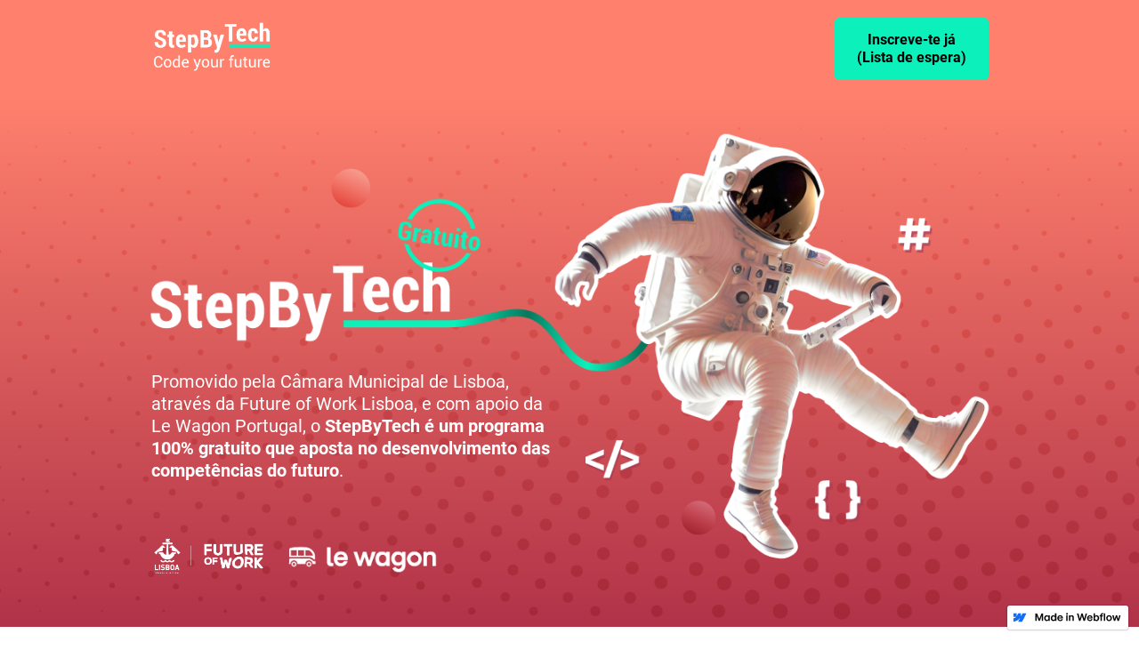

--- FILE ---
content_type: text/html
request_url: https://step-by-tech.webflow.io/
body_size: 11958
content:
<!DOCTYPE html><!-- This site was created in Webflow. https://webflow.com --><!-- Last Published: Fri Jun 23 2023 10:31:16 GMT+0000 (Coordinated Universal Time) --><html data-wf-domain="step-by-tech.webflow.io" data-wf-page="60804312026d38f53c53b116" data-wf-site="60804312026d3813c653b114" data-wf-status="1"><head><meta charset="utf-8"/><title>StepByTech - Code your future</title><meta content="O StepByTech, financiado pela Câmara Municipal de Lisboa (CML) através da Iniciativa Future of Work Lisboa, é um programa 100% gratuito que aposta no desenvolvimento das competências do futuro!" name="description"/><meta content="StepByTech - Code your future" property="og:title"/><meta content="O StepByTech, financiado pela Câmara Municipal de Lisboa (CML) através da Iniciativa Future of Work Lisboa, é um programa 100% gratuito que aposta no desenvolvimento das competências do futuro!" property="og:description"/><meta content="https://cdn.prod.website-files.com/60804312026d3813c653b114/640f3802a080d118d528b187_opengraph.png" property="og:image"/><meta content="StepByTech - Code your future" property="twitter:title"/><meta content="O StepByTech, financiado pela Câmara Municipal de Lisboa (CML) através da Iniciativa Future of Work Lisboa, é um programa 100% gratuito que aposta no desenvolvimento das competências do futuro!" property="twitter:description"/><meta content="https://cdn.prod.website-files.com/60804312026d3813c653b114/640f3802a080d118d528b187_opengraph.png" property="twitter:image"/><meta property="og:type" content="website"/><meta content="summary_large_image" name="twitter:card"/><meta content="width=device-width, initial-scale=1" name="viewport"/><meta content="qUr-HgbUfoISSQKwjZD0cxxdZnaD0QLq_gWuKMT7w-Q" name="google-site-verification"/><meta content="Webflow" name="generator"/><link href="https://cdn.prod.website-files.com/60804312026d3813c653b114/css/step-by-tech.webflow.62feb79a2.css" rel="stylesheet" type="text/css"/><link href="https://fonts.googleapis.com" rel="preconnect"/><link href="https://fonts.gstatic.com" rel="preconnect" crossorigin="anonymous"/><script src="https://ajax.googleapis.com/ajax/libs/webfont/1.6.26/webfont.js" type="text/javascript"></script><script type="text/javascript">WebFont.load({  google: {    families: ["Montserrat:100,100italic,200,200italic,300,300italic,400,400italic,500,500italic,600,600italic,700,700italic,800,800italic,900,900italic"]  }});</script><script type="text/javascript">!function(o,c){var n=c.documentElement,t=" w-mod-";n.className+=t+"js",("ontouchstart"in o||o.DocumentTouch&&c instanceof DocumentTouch)&&(n.className+=t+"touch")}(window,document);</script><link href="https://cdn.prod.website-files.com/60804312026d3813c653b114/6414733216f5eff97eb3b8b7_favicon%20step.png" rel="shortcut icon" type="image/x-icon"/><link href="https://cdn.prod.website-files.com/60804312026d3813c653b114/64147338ec3bda2830f7ae23_favicon%20step_1.png" rel="apple-touch-icon"/><script async="" src="https://www.googletagmanager.com/gtag/js?id=G-SNK6FKF4JD"></script><script type="text/javascript">window.dataLayer = window.dataLayer || [];function gtag(){dataLayer.push(arguments);}gtag('js', new Date());gtag('set', 'developer_id.dZGVlNj', true);gtag('config', 'G-SNK6FKF4JD');</script><!-- Google tag (gtag.js) -->
<script async src="https://www.googletagmanager.com/gtag/js?id=G-SNK6FKF4JD"></script>
<script>
  window.dataLayer = window.dataLayer || [];
  function gtag(){dataLayer.push(arguments);}
  gtag('js', new Date());

  gtag('config', 'G-SNK6FKF4JD');
</script></head><body class="body"><div class="sticky"><div class="container-54 w-container"><div class="div-block-49"><img src="https://cdn.prod.website-files.com/60804312026d3813c653b114/6410a70a09b2c2f59f9f2969_stepbytech-title.png" loading="lazy" width="136" alt="" srcset="https://cdn.prod.website-files.com/60804312026d3813c653b114/6410a70a09b2c2f59f9f2969_stepbytech-title-p-500.png 500w, https://cdn.prod.website-files.com/60804312026d3813c653b114/6410a70a09b2c2f59f9f2969_stepbytech-title-p-800.png 800w, https://cdn.prod.website-files.com/60804312026d3813c653b114/6410a70a09b2c2f59f9f2969_stepbytech-title-p-1080.png 1080w, https://cdn.prod.website-files.com/60804312026d3813c653b114/6410a70a09b2c2f59f9f2969_stepbytech-title.png 1631w" sizes="(max-width: 479px) 100vw, (max-width: 767px) 25vw, 136px" class="image-60"/></div><a href="https://docs.google.com/forms/d/e/1FAIpQLSeRehzvoYqJpCs_BUvqws4rPwXDPza5JpsitnQ-HF68i-XlTA/viewform" target="_blank" class="button-5 w-button">Inscreve-te já<br/>(Lista de espera)</a></div></div><div class="header_1-2"><div class="cont_header1-2 w-container"><div class="div-block-50"><div class="text-block-36">Promovido pela Câmara Municipal de Lisboa, através da Future of Work Lisboa, e com apoio da Le Wagon Portugal, o <strong>StepByTech é um programa 100% gratuito que aposta no desenvolvimento das competências do futuro</strong>.</div></div><div class="div-block-67"><img src="https://cdn.prod.website-files.com/60804312026d3813c653b114/640f5432bf42b32aa6602dde_stepbytech-11.png" loading="lazy" width="129" alt="" class="image-63"/><img src="https://cdn.prod.website-files.com/60804312026d3813c653b114/640f5406c74b7f267bcbf25f_stepbytech-13.png" loading="lazy" width="178" alt="" class="image-30"/></div></div></div><header id="hero" class="section-14"><div class="container-26 w-container"><p class="paragraph-21">O programa é composto por 3 fases, que vão desde os primeiros passos <br/>na programação, até à formação avançada, com a oferta de 5 bolsas <br/>para o bootcamp de Web Development da Le Wagon.</p></div></header><div class="section-12"><div class="container-38 w-container"><div data-delay="3000" data-animation="cross" class="slider-6 w-slider" data-autoplay="true" data-easing="ease" data-hide-arrows="false" data-disable-swipe="false" data-autoplay-limit="0" data-nav-spacing="3" data-duration="300" data-infinite="true"><div class="mask-2 w-slider-mask"><div class="slider_n1-2 w-slide"><div class="div-block-55"><p class="paragraph-14"><strong class="bold-text-30">Para quem?</strong>‍</p><p class="paragraph-25">• Profissionais, estudantes e/ou residentes na Grande Lisboa <br/>• Pessoas que querem dar os primeiros passos ou evoluir no mundo da programação<br/>• Pessoas dos 18 aos 68 anos que pretendem aumentar a sua literacia tecnológica</p></div></div><div class="slide-14 w-slide"><div class="div-block-56"><p class="paragraph-14"><strong class="bold-text-30">Objetivos</strong></p><p class="paragraph-25">• Proporcionar a experimentação no universo da programação<br/>• Acelerar a maturidade digital das pessoas e empresas <br/>• Reduzir o gap de género e geracional no mercado tecnológico</p></div></div><div class="slide-12 w-slide"><div class="div-block-55"><p class="paragraph-14"><strong class="bold-text-30">Benefícios</strong></p><p class="paragraph-25">• Oportunidades de futuro<br/>• Desenvolvimento de competências digitais <br/>• 5 bolsas para bootcamp de Web Development da Le Wagon</p></div></div></div><div class="w-slider-arrow-left"><div class="icon-6 w-icon-slider-left"></div></div><div class="w-slider-arrow-right"><div class="icon-6 w-icon-slider-right"></div></div><div class="slide-nav-6 w-slider-nav w-slider-nav-invert w-round"></div></div></div></div><div class="fases"><div class="container-48 w-container"><h1 class="heading-28">As fases do StepByTech</h1></div><div class="container-64 desktop w-container"><div class="div-block-57"><h2 class="heading-23">Step 1. <strong class="bold-text-14 bold-text-23">Tech Scan</strong></h2><div class="text-block-28"><strong class="bold-text-19">4 workshops online / 2 tech talks online</strong></div><div class="text-block-28"><em>- Construir páginas web<br/>- Conversas inspiradoras acerca do mercado Tech</em><br/>‍<br/><strong>500 participantes</strong> vão poder dar os primeiros passos na aprendizagem das competências de programação, front-end e back-end, e fazer scan ao universo tecnológico.<br/><br/>🗓️ abril (11, 12, 13, 18, 19 e 20)<br/>⏳ 1h15m/sessão (a iniciar às 18h)<br/></div></div><div class="div-block-58"><img src="https://cdn.prod.website-files.com/60804312026d3813c653b114/640b16cf09bfca1ba24ed1e4_Fase%201%20-%204%20workshops%20online.jpeg" loading="lazy" alt="" sizes="(max-width: 479px) 100vw, (max-width: 767px) 95vw, (max-width: 991px) 354px, 460px" srcset="https://cdn.prod.website-files.com/60804312026d3813c653b114/640b16cf09bfca1ba24ed1e4_Fase%201%20-%204%20workshops%20online-p-500.jpeg 500w, https://cdn.prod.website-files.com/60804312026d3813c653b114/640b16cf09bfca1ba24ed1e4_Fase%201%20-%204%20workshops%20online-p-800.jpeg 800w, https://cdn.prod.website-files.com/60804312026d3813c653b114/640b16cf09bfca1ba24ed1e4_Fase%201%20-%204%20workshops%20online-p-1080.jpeg 1080w, https://cdn.prod.website-files.com/60804312026d3813c653b114/640b16cf09bfca1ba24ed1e4_Fase%201%20-%204%20workshops%20online.jpeg 1599w" class="image-41 curvo"/></div></div><section class="container-65 w-container"><div class="div-block-59"><img src="https://cdn.prod.website-files.com/60804312026d3813c653b114/640b1c05ba70443a394fa3ab_Fase%202%20-%203%20sess%C3%B5es%20presenciais.jpeg" loading="lazy" alt="" sizes="(max-width: 479px) 100vw, (max-width: 767px) 95vw, (max-width: 991px) 354px, 460px" srcset="https://cdn.prod.website-files.com/60804312026d3813c653b114/640b1c05ba70443a394fa3ab_Fase%202%20-%203%20sess%C3%B5es%20presenciais-p-500.jpeg 500w, https://cdn.prod.website-files.com/60804312026d3813c653b114/640b1c05ba70443a394fa3ab_Fase%202%20-%203%20sess%C3%B5es%20presenciais-p-800.jpeg 800w, https://cdn.prod.website-files.com/60804312026d3813c653b114/640b1c05ba70443a394fa3ab_Fase%202%20-%203%20sess%C3%B5es%20presenciais-p-1080.jpeg 1080w, https://cdn.prod.website-files.com/60804312026d3813c653b114/640b1c05ba70443a394fa3ab_Fase%202%20-%203%20sess%C3%B5es%20presenciais-p-1600.jpeg 1600w, https://cdn.prod.website-files.com/60804312026d3813c653b114/640b1c05ba70443a394fa3ab_Fase%202%20-%203%20sess%C3%B5es%20presenciais.jpeg 1600w" class="image-42"/></div><div class="div-block-60"><h2 class="heading-24"><strong class="bold-text-14">Step 2. Tech Ignition</strong></h2><div class="text-block-28"><strong class="bold-text-19">3 sessões presenciais</strong></div><div class="text-block-28"><em>- Sessões aprofundadas, focadas em JavaScript</em><br/>‍<br/><strong>50 participantes</strong> vão ter a oportunidade de prosseguir a sua viagem no mundo da programação, aprofundando competências no desenvolvimento de landing pages e utilização da linguagem JavaScript.<br/>‍<br/>🗓️ maio (6, 13 e 20)<br/>⏳ 4h/sessão (a iniciar às 9h)</div></div></section><div class="container-64 desktop w-container"><div class="div-block-57"><h2 class="heading-27"><strong class="bold-text-14 bold-text-23">Step 3. Tech Immersion</strong></h2><div class="text-block-28"><strong class="bold-text-19">1 bootcamp intensivo presencial</strong></div><div class="text-block-28"><em>- Formação avançada em Web Development (360h)</em><br/>‍<br/><strong>5 participantes</strong> vão ter a oportunidade de se juntar ao bootcamp intensivo de Web Development, da Le Wagon, de formação avançada, com reconhecimento internacional.<br/>‍<br/>🗓️ julho a setembro (de 2ª a 6ª feira)<br/>⏳ 9 semanas (das 9h às 18h)<br/></div></div><div class="div-block-58"><img src="https://cdn.prod.website-files.com/60804312026d3813c653b114/640b1c053c135670eeb11ead_Fase%203%20-%201%20bootcamp%20intensivo%20presencial.jpeg" loading="lazy" width="544" alt="" srcset="https://cdn.prod.website-files.com/60804312026d3813c653b114/640b1c053c135670eeb11ead_Fase%203%20-%201%20bootcamp%20intensivo%20presencial-p-500.jpeg 500w, https://cdn.prod.website-files.com/60804312026d3813c653b114/640b1c053c135670eeb11ead_Fase%203%20-%201%20bootcamp%20intensivo%20presencial-p-800.jpeg 800w, https://cdn.prod.website-files.com/60804312026d3813c653b114/640b1c053c135670eeb11ead_Fase%203%20-%201%20bootcamp%20intensivo%20presencial-p-1080.jpeg 1080w, https://cdn.prod.website-files.com/60804312026d3813c653b114/640b1c053c135670eeb11ead_Fase%203%20-%201%20bootcamp%20intensivo%20presencial-p-1600.jpeg 1600w, https://cdn.prod.website-files.com/60804312026d3813c653b114/640b1c053c135670eeb11ead_Fase%203%20-%201%20bootcamp%20intensivo%20presencial.jpeg 1600w" sizes="(max-width: 479px) 100vw, (max-width: 767px) 93vw, (max-width: 991px) 354px, 460px" class="image-43"/></div></div></div><div class="section-15"><div class="container-48 w-container"><h1 class="t-grande">Descobre mais detalhes sobre cada fase do programa</h1></div><div class="container-60 w-container"></div><div class="container_detalhes w-container"><div class="accordion-item"><div class="accordion-item-trigger w-clearfix"><h3 class="heading-19">Step 1. Tech Scan</h3><img src="https://cdn.prod.website-files.com/60804312026d3813c653b114/64130b814a5b8c3132b54361_arrow.png" loading="lazy" alt="" class="down-arrow"/><div class="accordion-item-content"><p class="parag_p">🗓️ 11, 12, 13, 18, 19 e 20 de <strong class="bold-text-39">abril</strong> <br/>💻 Formato <strong class="bold-text-38">online</strong></p><p class="parag_p">500 participantes vão poder dar os primeiros passos na aprendizagem das competências de programação, <br/>front-end (HTML e CSS) e back-end (Ruby), e fazer scan ao universo tecnológico.<br/></p><p class="paragraph-22"><strong class="bold-text-35">O que podes esperar desta fase?</strong></p><ul role="list" class="list-9"><li class="list-item-11"><strong class="bold-text-40">4 workshops</strong> focados na obtenção de conhecimento para construção de landing pages, com duração de 1h15m/sessão, nos dias 11, 12, 18 e 19 de abril (terças e quartas-feiras) às 18:00.</li><li class="list-item-12"><strong class="bold-text-41">2 tech talks</strong> sobre carreiras em tecnologia e o mercado tech em Portugal, com duração de 1h/sessão, nos dias 13 e 20 de abril (quintas-feiras) às 18:00.</li><li class="list-item-13"><strong class="bold-text-31">1 certificado de participação (necessária a frequência dos 4 workshop).</strong></li></ul><p class="parag_p">Todas as sessões são realizadas online. Antes de cada sessão será disponibilizado um link de acesso.<br/></p><p class="parag_p"><strong class="bold-text-42">No final do Step 1, serão selecionadas 50 pessoas para participar no Step 2. Tech Ignition, através de critérios como a motivação, qualidade da landing page desenvolvida, entre outros.</strong><br/></p></div></div></div></div><div class="container_detalhes w-container"><div class="accordion-item"><div class="accordion-item-trigger w-clearfix"><h3 class="heading-19">Step 2. Tech Ignition</h3><img src="https://cdn.prod.website-files.com/60804312026d3813c653b114/64130b814a5b8c3132b54361_arrow.png" loading="lazy" alt="" class="down-arrow"/><div class="accordion-item-content"><p class="parag_p"><strong class="bold-text-45">🗓️ 6, 13 e 20 de maio <br/>🤝 Formato presencial</strong></p><p class="parag_p">50 participantes vão ter a oportunidade de prosseguir a sua viagem no mundo da programação, aprofundando competências no desenvolvimento de landing pages e utilização da linguagem JavaScript.<br/></p><p class="paragraph-22"><strong class="bold-text-32">O que podes esperar desta fase?</strong></p><ul role="list" class="list-9"><li class="list-item-11"><strong class="bold-text-44">3 sessões em programação web</strong>, com duração de 4h/sessão, a realizar nos dias 6, 13 e 20 de maio (sábados) às 09:00.</li><li class="list-item-13"><strong class="bold-text-33">1 certificado de participação (necessária a frequência dos 3 workshop).</strong></li></ul><p class="parag_p">Todas as sessões são realizadas em formato presencial, em local a designar.<br/></p><p class="parag_p"><strong class="bold-text-43">No final do Step 2, serão selecionadas 5 pessoas para participar no Step 3. Tech Immersion, através do desempenho demonstrado e disponibilidade para realizar o bootcamp intensivo de Web Development, entre outros critérios.</strong><br/></p></div></div></div></div><div class="container_detalhes w-container"><div class="accordion-item"><div class="accordion-item-trigger w-clearfix"><h3 class="heading-19">Step 3. Tech Immersion</h3><img src="https://cdn.prod.website-files.com/60804312026d3813c653b114/64130b814a5b8c3132b54361_arrow.png" loading="lazy" alt="" class="down-arrow"/><div class="accordion-item-content"><p class="parag_p">🗓️ 10 de <strong class="bold-text-49">julho</strong> a 8 de <strong class="bold-text-50">setembro</strong> <br/>🤝 Formato <strong class="bold-text-48">presencial</strong></p><p class="parag_p">5 participantes vão ter a oportunidade de se juntar ao bootcamp intensivo de Web Development, da Le Wagon, de formação avançada, com reconhecimento internacional.<br/></p><p class="paragraph-22"><strong class="bold-text-34">O que podes esperar desta fase?</strong></p><ul role="list" class="list-9"><li class="list-item-11"><strong class="bold-text-47">Bootcamp intensivo de Web Development</strong>, com duração de 9 semanas (de segunda a sexta-feira, das 09:00 às 18:00), a iniciar a 10 de julho e concluir a 8 de setembro, em formato presencial, no campus da Le Wagon.</li><li class="list-item-13">Aprender os fundamentos do desenvolvimento de software e bases de dados, front-end e web design, bem como implementar aplicações adotando o melhor fluxo de trabalho.</li><li class="list-item-13"><strong class="bold-text-46">Diploma em Web Development da Le Wagon, reconhecido internacionalmente e pela DGERT.</strong></li></ul><p class="parag_p">Este curso providencia aos alunos todas as ferramentas necessárias para começar uma nova carreira na área tech ou lançar a sua própria startup.<br/></p></div></div></div></div><div class="container_detalhes w-container"><div class="accordion-item"><div class="accordion-item-trigger w-clearfix"><h3 class="heading-26">Code your future </h3><img src="https://cdn.prod.website-files.com/60804312026d3813c653b114/64130b814a5b8c3132b54361_arrow.png" loading="lazy" alt="" class="down-arrow"/><div class="accordion-item-content"><p class="paragraph-22"><strong class="bold-text-51">Quem terminar com sucesso o Step 3 beneficiará</strong>, ainda, de:</p><ul role="list" class="list-9"><li class="list-item-11">Mentoria de carreira para entrada no mercado de trabalho tech;</li><li class="list-item-13">Apoio no desenvolvimento e revisão de CV, cover letter e portfólio;</li><li class="list-item-13">Preparação para entrevistas de acesso à indústria tecnológica;</li><li class="list-item-13">Contacto direto com uma extensa rede de parceiros locais e globais;</li><li class="list-item-13">Acesso ilimitado à plataforma interna e rede de alumni da Le Wagon, a qual inclui +19.000 membros.</li></ul></div></div></div></div></div><div class="section-12"><div class="container-74 w-container"><p class="paragraph-14"><strong class="bold-text-52">Destinatários</strong></p></div><div class="container-38 w-container"><div data-delay="3000" data-animation="cross" class="slider-5 w-slider" data-autoplay="true" data-easing="ease" data-hide-arrows="false" data-disable-swipe="false" data-autoplay-limit="0" data-nav-spacing="3" data-duration="300" data-infinite="true"><div class="w-slider-mask"><div class="slider_n1-2 w-slide"><div class="div-block-55"><p class="paragraph-14">Quem estiver à procura de uma mudança de carreira e quiser testar as suas capacidades de aprendizagem num leque variado de competências do futuro</p></div></div><div class="slide-14 w-slide"><div class="div-block-56"><p class="paragraph-14">Quem procure aumentar o seu potencial de empregabilidade no mercado <br/>de trabalho orientado para as competências digitais</p></div></div><div class="slide-11 w-slide"><div class="div-block-55"><p class="paragraph-14">Empreendedora/es e freelancers que necessitem de complementar <br/>o seu portefólio de competências digitais</p></div></div><div class="slide-12 w-slide"><div class="div-block-55"><p class="paragraph-14">Profissionais da área tech que necessitem de um reforço de competências digitais</p></div></div><div class="slide-13 w-slide"><div class="div-block-55"><p class="paragraph-14">Quem terminou agora a licenciatura<strong></strong> e pretende complementar os seus conhecimentos digitais ou orientar a sua carreira</p></div></div><div class="slide-10 w-slide"><div class="div-block-55"><p class="paragraph-14">Entusiastas que desejem embarcar numa viagem de capacitação das competências digitais</p></div></div></div><div class="w-slider-arrow-left"><div class="icon-6 w-icon-slider-left"></div></div><div class="w-slider-arrow-right"><div class="icon-6 w-icon-slider-right"></div></div><div class="slide-nav-5 w-slider-nav w-slider-nav-invert w-round"></div></div></div></div><div class="section-6"><div class="w-container"><h3 class="heading-19">Porquê participar no StepByTech? </h3><p class="parag_p">O StepByTech vai proporcionar:</p></div><div class="w-container"><div class="columns-25 w-row"><div class="column-37 w-col w-col-4"><img src="https://cdn.prod.website-files.com/60804312026d3813c653b114/641344708c1ec8720b6bcf0e_tech.png" loading="lazy" width="60" height="60" srcset="https://cdn.prod.website-files.com/60804312026d3813c653b114/641344708c1ec8720b6bcf0e_tech-p-500.png 500w, https://cdn.prod.website-files.com/60804312026d3813c653b114/641344708c1ec8720b6bcf0e_tech.png 577w" sizes="60px" alt=""/><div class="div-block-61"><span class="text-block"><strong class="bold-text-27">Conhecimento tech</strong><br/>Conhecimentos de programação <br/>e desenvolvimento web, <br/>desde o nível elementar até <br/>ao nível mais avançado</span></div></div><div class="column-39 w-col w-col-4"><img src="https://cdn.prod.website-files.com/60804312026d3813c653b114/641344462c6dd8829236a4ed_SS.png" loading="lazy" width="60" height="60" srcset="https://cdn.prod.website-files.com/60804312026d3813c653b114/641344462c6dd8829236a4ed_SS-p-500.png 500w, https://cdn.prod.website-files.com/60804312026d3813c653b114/641344462c6dd8829236a4ed_SS.png 577w" sizes="60px" alt=""/><div class="div-block-61"><span class="text-block"><strong class="bold-text-28">Soft Skills</strong><br/>Desenvolvimento de <br/>soft skills: relacionamento interpessoal, trabalho em equipa, criatividade e aprendizagem ativa</span></div></div><div class="column-38 w-col w-col-4"><img src="https://cdn.prod.website-files.com/60804312026d3813c653b114/6413446168d7ad5b6f7ab14d_Conf.png" loading="lazy" width="60" height="60" srcset="https://cdn.prod.website-files.com/60804312026d3813c653b114/6413446168d7ad5b6f7ab14d_Conf-p-500.png 500w, https://cdn.prod.website-files.com/60804312026d3813c653b114/6413446168d7ad5b6f7ab14d_Conf.png 577w" sizes="60px" alt=""/><div class="div-block-61"><span class="text-block"><strong class="bold-text-28">Confiança</strong><br/>Confiança para navegar <br/>o mercado de trabalho tecnológico, através da aquisição de conhecimento tech e soft skills</span></div></div></div></div></div><div class="section-16"><div class="w-container"><h2 class="centered-heading-2">Testemunhos</h2></div><div class="container-75 w-container"><div class="testimonial-card"><blockquote class="block-quote-2">A Le Wagon ensinou-me sobre várias tecnologias, aprofundou nas metodologias mais populares da programação e também aprendi sobre ser autónomo no desenvolvimento web.<br/>‍</blockquote><div class="testimonial-info"><img src="https://cdn.prod.website-files.com/60804312026d3813c653b114/6411f1a3cb7c2bea86edb018_55886181%201.png" loading="lazy" alt="" class="testimonial-image-2"/><div><h3 class="testimonial-author">Gabriel S.</h3><div class="tagline">Software Engineer</div></div><div class="testimonial-icon-wrapper"><img src="https://cdn.prod.website-files.com/62434fa732124a0fb112aab4/62434fa732124a6c9412aae6_double-quotes-l.svg" loading="lazy" alt="" class="image-45"/></div></div></div><div class="testimonial-card"><blockquote class="block-quote">Acredito que todos temos capacidade para ser e fazer o que queremos. <br/>Estava à procura de uma mudança e a experiência com a Le Wagon mostrou por onde começar.<br/>‍</blockquote><div class="testimonial-info"><img src="https://cdn.prod.website-files.com/60804312026d3813c653b114/6411f1947616c17bc8f20a88_79165827.jpeg" loading="lazy" height="80" width="230" alt="" class="testimonial-image-2"/><div><h3 class="testimonial-author">Cátia F.</h3><div class="tagline">Front-end Developer</div></div><div class="testimonial-icon-wrapper"><img src="https://cdn.prod.website-files.com/62434fa732124a0fb112aab4/62434fa732124a6c9412aae6_double-quotes-l.svg" loading="lazy" alt=""/></div></div></div></div></div><div class="section-17"><div class="w-container"><div class="text-block-38"><strong class="bold-text-55">Tens interesse em tecnologia? <br/>Curiosidade em compreender o mercado tecnológico? <br/>Vontade de enfrentar novos desafios?<br/></strong><br/>Se respondeste que <strong>sim</strong> a algumas destas perguntas, <br/>então junta-te a nós no <strong>StepByTech!<br/></strong></div></div><div class="container-76 w-container"><div class="div-block-47"><div class="text-block-22"><strong class="bold-text-11">Vamos dar este passo?</strong></div><a href="https://docs.google.com/forms/d/e/1FAIpQLSeRehzvoYqJpCs_BUvqws4rPwXDPza5JpsitnQ-HF68i-XlTA/viewform" target="_blank" class="button-2 w-button">Inscreve-te já<br/>(Lista de espera)</a><div class="text-block-50"><strong>C</strong>ode your future!</div></div></div></div><div class="section-11"><div class="container-70 w-container"><h1 class="heading-20">FAQ / Saber +</h1></div><div class="container-32 w-container"><div class="accordion-wrapper"><div class="accordion-item-2"><div id="eventos" class="accordion-item-trigger w-clearfix"><h3 class="heading-18">Qual é o calendário detalhado do programa? </h3><img src="https://cdn.prod.website-files.com/60804312026d3813c653b114/64130b814a5b8c3132b54361_arrow.png" loading="lazy" alt="" class="down-arrow"/><div class="accordion-item-content-2"><div class="text-block-49">Step 1. Tech Scan</div><div class="div-block-21"><div class="text-block-11">11 de abril<strong>[Workshop online]</strong></div><div class="text-block-12"><strong>Estruturação de páginas web com HTML</strong> - Sessão de overview sobre as diferentes dimensões programação, front-end e backend, avançando depois para a estrutura e conteúdo de landing pages em HTML</div></div><div class="div-block-21"><div class="text-block-11">12 de abril<strong>[Workshop online]</strong></div><div class="text-block-12"><strong>Design de páginas web com CSS</strong> - Sessão focada na estética, design e usabilidade de landing pages em CSS<br/></div></div><div class="div-block-21"><div class="text-block-11">13 de abril<strong>[Tech Talk online]</strong></div><div class="text-block-12"><strong>From Zero to Hero: como construir uma carreira em tech</strong> - Conheça Cátia e Gabriel, antigos alunos da Le Wagon, e o seu percurso na criação de uma nova carreira como programadores</div></div><div class="div-block-21"><div class="text-block-11">18 de abril<strong>[Workshop online]</strong></div><div class="text-block-12"><strong>Recursos essenciais para o desenvolvimento de páginas web</strong> - Sessão de partilha de conhecimento acerca de ferramentas e recursos úteis na construção de landing pages, incluindo Google Fonts, uma biblioteca online gratuita para tipos de fontes, FontAwesome, uma biblioteca online gratuita de ícones ou o GitHub Pages, para colocação de páginas web online de forma gratuita</div></div><div class="div-block-21"><div class="text-block-11">19 de abril<strong>[Workshop online]</strong></div><div class="text-block-12"><strong>Lógica de programação em linguagem Ruby</strong> - Sessão introdutória à dimensão de back-end da programação, focada na lógica e funcionalidade, através da linguagem Ruby</div></div><div class="div-block-21"><div class="text-block-11">20 de abril<strong>[Tech Talk online]</strong></div><div class="text-block-12"><strong>Novas oportunidades: mercado tech em Portugal</strong> - Descobre o mercado tecnológico em Portugal<a href="#" target="_blank"></a>, incluindo no que respeita às funções mais procuradas e dicas para começar um novo percurso nesta área</div></div><p class="paragraph-27">Step 2. Tech Ignition</p><div class="div-block-21"><div class="text-block-11">6 de maio<strong>[sessão aprofundada presencial]</strong></div><div class="text-block-12">Sessão introdutória à l<strong>inguagem JavaScript</strong>, a sua funcionalidade e utilização no contexto web <br/><em>* tema e agenda da sessão a confirmar</em></div></div><div class="div-block-21"><div class="text-block-11">13 de maio<strong>[sessão aprofundada presencial]</strong></div><div class="text-block-12">Sessão de aprendizagem focada na <strong>implementação de eventos e dinâmica em páginas web</strong>, através de <strong>JavaScript </strong>    <br/><em>* tema e agenda da sessão a confirmar</em></div></div><div class="div-block-21"><div class="text-block-11">20 de maio<strong>[sessão aprofundada presencial]</strong></div><div class="text-block-12"><strong>Sessão prática para desenvolvimento de projetos finais</strong>, utilizando os conceitos e tecnologias apresentadas ao longo do StepByTech <br/><em>* tema e agenda da sessão a confirmar</em></div></div><p class="paragraph-28">Step 3. Tech Immersion</p><div class="div-block-21"><div class="text-block-11">10 de julho a <br/>8 de setembro <strong>[bootcamp intensivo presencial]</strong></div><div class="text-block-12"><strong>Web Development</strong> - Bootcamp intensivo, com duração de 9 semanas (de segunda a sexta-feira, das 09:00 às 18:00), onde @s participantes irão aprender os fundamentos do desenvolvimento de software e bases de dados, front-end e web design, bem como implementar aplicações adotando o melhor fluxo de trabalho</div></div></div></div></div></div></div><div class="container_1 w-container"><div class="accordion-item"><div class="accordion-item-trigger"></div></div></div><div class="container_1 w-container"><div class="accordion-item"><div class="accordion-item-trigger w-clearfix"><h3 class="heading-19">Quais os critérios de seleção para o programa? </h3><img src="https://cdn.prod.website-files.com/60804312026d3813c653b114/64130b814a5b8c3132b54361_arrow.png" loading="lazy" alt="" class="down-arrow"/><div class="accordion-item-content"><ul role="list" class="list-12"><li>Ter entre 18 e 68 anos</li><li>Residir, trabalhar e/ou estudar na Grande Lisboa</li><li>Querer dar os primeiros passos ou evoluir no mundo da programação</li><li>Compreender o ambiente digital (eg. saber como operar um computador)</li><li>Ter domínio da língua Portuguesa</li><li>Ser proficiente na língua Inglesa (alguns termos e materiais, assim como o Step 3, serão apresentados neste idioma)</li><li>Ter disponibilidade para participar no programa</li><li>Preencher totalmente o formulário e indicar a motivação</li></ul><div class="text-block-39">Fatores de seleção:</div><ul role="list" class="list-13"><li class="list-item-22">Disponibilidade</li><li>Motivação</li></ul><div class="text-block-40">Quem avalia:</div><ul role="list"><li class="list-item-23">Promotores do programa</li></ul><div class="text-block-37">* <strong class="bold-text-53">Não serão necessários conhecimentos prévios</strong> em diferentes linguagens de programação.</div></div></div></div></div><div class="container_1 w-container"><div class="accordion-item"><div class="accordion-item-trigger w-clearfix"><h3 class="heading-19">O que preciso para aceder às sessões? </h3><img src="https://cdn.prod.website-files.com/60804312026d3813c653b114/64130b814a5b8c3132b54361_arrow.png" loading="lazy" alt="" class="down-arrow"/><div class="accordion-item-content"><p class="paragraph-15"><strong>Computador</strong> com, preferencialmente, Google Chrome, de forma a conseguires aceder a todas as fases do programa. <br/>No Step 1, não irás necessitar de câmara nem microfone para as sessões online, uma vez que toda a interação será feita por texto.</p></div></div></div></div><div class="container_1 w-container"><div class="accordion-item"><div class="accordion-item-trigger w-clearfix"><h3 class="heading-19">Até que data me posso inscrever? </h3><img src="https://cdn.prod.website-files.com/60804312026d3813c653b114/64130b814a5b8c3132b54361_arrow.png" loading="lazy" alt="" class="down-arrow"/><div class="accordion-item-content"><p class="paragraph-15">As inscrições estão abertas <strong>até dia 9 de abril.<br/></strong>Dia 10 de abril será comunicado por e-mail o resultado da seleção. <br/><br/>‍<strong>O programa inicia-se dia 11 de abril</strong>.</p></div></div></div></div><div class="container_1 w-container"><div class="accordion-item"><div class="accordion-item-trigger w-clearfix"><h3 class="heading-19">Posso participar num só Step do programa? </h3><img src="https://cdn.prod.website-files.com/60804312026d3813c653b114/64130b814a5b8c3132b54361_arrow.png" loading="lazy" alt="" class="down-arrow"/><div class="accordion-item-content"><p class="paragraph-15">O <strong>Step 1. Tech Scan</strong> é aberto a 500 participantes e <strong class="bold-text-54">é a única etapa que pode ser frequentada de forma independente</strong> do resto do programa.<br/></p></div></div></div></div><div class="container_1 w-container"><div class="accordion-item"><div class="accordion-item-trigger w-clearfix"><h3 class="heading-19">O que é necessário para participar nos Steps 2 e 3? </h3><img src="https://cdn.prod.website-files.com/60804312026d3813c653b114/64130b814a5b8c3132b54361_arrow.png" loading="lazy" alt="" class="down-arrow"/><div class="accordion-item-content"><div class="text-block-41"><strong class="bold-text-36">Do Step 1. Tech Scan para o Step 2. Tech Ignition</strong></div><ul role="list" class="list-14"><li>Frequência da totalidade do Step 1</li><li>Entrega da landing page</li></ul><div class="text-block-46">Fatores de seleção:</div><ul role="list" class="list-15"><li>Motivação</li><li>Qualidade da landing page</li><li>Inovação da landing page</li></ul><div class="text-block-42">Quem avalia:</div><ul role="list" class="list-16"><li>Promotores do programa</li><li>Formador(es) do Step 1</li></ul><div>‍<strong class="bold-text-37"><br/>Do Step 2. Tech Ignition para o Step 3. Tech Immersion</strong></div><ul role="list" class="list-17"><li>Frequência da totalidade do Step 2</li><li>Conclusão e apresentação do projeto, com sucesso</li><li>Avaliação do desempenho individual</li></ul><div class="text-block-43">Fatores de seleção:</div><ul role="list" class="list-18"><li>Qualidade e inovação do projeto apresentado</li><li>Desempenho e motivação individual<br/></li></ul><div class="text-block-44">Quem avalia:</div><ul role="list" class="list-19"><li>Promotores do programa</li><li>Formador(es) do Step 2</li><li>Entidades parceiras do programa</li></ul></div></div></div></div><div class="container_1 w-container"><div class="accordion-item"><div class="accordion-item-trigger w-clearfix"><h3 class="heading-19">Que tipo de certificação irei obter? </h3><img src="https://cdn.prod.website-files.com/60804312026d3813c653b114/64130b814a5b8c3132b54361_arrow.png" loading="lazy" alt="" class="down-arrow"/><div class="accordion-item-content"><p class="parag_p">Step 1. Tech Scan – <strong>Certificado</strong> de participação<br/>Step 2. Tech Ignition – <strong>Certificado</strong> de participação<br/>Step 3. Tech Immersion – <strong>Diploma</strong> em Web Development da Le Wagon, reconhecido internacionalmente e pela DGERT</p></div></div></div></div><div class="container_1 w-container"><div class="accordion-item"><div class="accordion-item-trigger w-clearfix"><h3 class="heading-19">Que outros benefícios terei? </h3><img src="https://cdn.prod.website-files.com/60804312026d3813c653b114/64130b814a5b8c3132b54361_arrow.png" loading="lazy" alt="" class="down-arrow"/><div class="accordion-item-content"><div class="text-block-45">Todas as etapas proporcionam:</div><ul role="list" class="list-20"><li>Acesso a uma <strong>plataforma interativa</strong>, onde poderás colocar dúvidas ou conversar com outros participantes</li><li>Acesso ilimitado às <strong>gravações</strong> de todas as sessões online e à <strong>plataforma de aprendizagem</strong> da Le Wagon com exercícios e quizzes para praticar</li><li>‍<strong>Certificado</strong> de participação, caso sejam cumpridos os requisitos de participação</li></ul><div class="text-block-47">No <strong>Step 3</strong>, para além de receberes todas as ferramentas necessárias para começares uma nova carreira na área tech ou lançar a tua própria start-up, tens acesso a:</div><ul role="list" class="list-21"><li>Mentoria de carreira para entrada no mercado de trabalho tech</li><li>Preparação para entrevistas de acesso à indústria tecnológica</li><li>Apoio no desenvolvimento e revisão de CV, cover letter e portfólio</li><li>Contacto direto com uma extensa rede de parceiros locais e globais</li><li>Acesso ilimitado à plataforma interna e rede de alumni da Le Wagon, a qual inclui +19.000 membros</li></ul></div></div></div></div><div class="container_1 w-container"><div class="accordion-item"><div class="accordion-item-trigger w-clearfix"><h3 class="heading-19">O StepByTech é um programa inclusivo. Porquê? </h3><img src="https://cdn.prod.website-files.com/60804312026d3813c653b114/64130b814a5b8c3132b54361_arrow.png" loading="lazy" alt="" class="down-arrow"/><div class="accordion-item-content"><p class="paragraph-15">O programa StepByTech promove ativamente a inclusão do género feminino no mundo tecnológico, pelo que prevê uma representatividade de 60% de mulheres, ao longo do programa.<br/><br/>Por outro lado, o programa promove a <strong>inclusão geracional</strong> no universo digital, sendo aberto para pessoas dos 18 aos 68 anos.</p></div></div></div></div><div class="container_1 w-container"><div class="accordion-item"><div class="accordion-item-trigger w-clearfix"><h3 class="heading-19">O StepByTech é totalmente gratuito? </h3><img src="https://cdn.prod.website-files.com/60804312026d3813c653b114/64130b814a5b8c3132b54361_arrow.png" loading="lazy" alt="" class="down-arrow"/><div class="accordion-item-content"><p class="paragraph-15">Sim! O programa é <strong>financiado pela</strong> Câmara Municipal de Lisboa (CML) através da Iniciativa Future of Work Lisboa, 100% gratuito e destinado a quem aposta no desenvolvimento das suas competências digitais e do futuro.</p></div></div></div></div></div><div class="section-22"><div class="container-79 w-container"><div data-delay="4000" data-animation="slide" class="slider-8 w-slider" data-autoplay="false" data-easing="ease" data-hide-arrows="false" data-disable-swipe="false" data-autoplay-limit="0" data-nav-spacing="3" data-duration="500" data-infinite="true"><div class="mask-3 w-slider-mask"><div class="slide-19 w-slide"><img src="https://cdn.prod.website-files.com/60804312026d3813c653b114/640b7025d7d42298f3cd0eae_230221%20Le%20Wagon%20WD_13-X3.jpeg" loading="lazy" alt="" sizes="(max-width: 479px) 100vw, 470px" srcset="https://cdn.prod.website-files.com/60804312026d3813c653b114/640b7025d7d42298f3cd0eae_230221%20Le%20Wagon%20WD_13-X3-p-500.jpeg 500w, https://cdn.prod.website-files.com/60804312026d3813c653b114/640b7025d7d42298f3cd0eae_230221%20Le%20Wagon%20WD_13-X3-p-800.jpeg 800w, https://cdn.prod.website-files.com/60804312026d3813c653b114/640b7025d7d42298f3cd0eae_230221%20Le%20Wagon%20WD_13-X3-p-1080.jpeg 1080w, https://cdn.prod.website-files.com/60804312026d3813c653b114/640b7025d7d42298f3cd0eae_230221%20Le%20Wagon%20WD_13-X3-p-1600.jpeg 1600w, https://cdn.prod.website-files.com/60804312026d3813c653b114/640b7025d7d42298f3cd0eae_230221%20Le%20Wagon%20WD_13-X3.jpeg 1600w" class="image-67"/></div><div class="slide-20 w-slide"><img src="https://cdn.prod.website-files.com/60804312026d3813c653b114/640b700a844182c8c3c8daa6_221110%20Le%20Wagon%20044-X3%20(1).jpeg" loading="lazy" alt="" sizes="(max-width: 479px) 100vw, 470px" srcset="https://cdn.prod.website-files.com/60804312026d3813c653b114/640b700a844182c8c3c8daa6_221110%20Le%20Wagon%20044-X3%20(1)-p-500.jpeg 500w, https://cdn.prod.website-files.com/60804312026d3813c653b114/640b700a844182c8c3c8daa6_221110%20Le%20Wagon%20044-X3%20(1)-p-800.jpeg 800w, https://cdn.prod.website-files.com/60804312026d3813c653b114/640b700a844182c8c3c8daa6_221110%20Le%20Wagon%20044-X3%20(1)-p-1080.jpeg 1080w, https://cdn.prod.website-files.com/60804312026d3813c653b114/640b700a844182c8c3c8daa6_221110%20Le%20Wagon%20044-X3%20(1)-p-1600.jpeg 1600w, https://cdn.prod.website-files.com/60804312026d3813c653b114/640b700a844182c8c3c8daa6_221110%20Le%20Wagon%20044-X3%20(1).jpeg 1600w" class="image-68"/></div><div class="slide-21 w-slide"><img src="https://cdn.prod.website-files.com/60804312026d3813c653b114/640b6f0997b40fee0968fd7f_221110%20Le%20Wagon%20042-X3.jpeg" loading="lazy" alt="" sizes="(max-width: 479px) 100vw, 470px" srcset="https://cdn.prod.website-files.com/60804312026d3813c653b114/640b6f0997b40fee0968fd7f_221110%20Le%20Wagon%20042-X3-p-500.jpeg 500w, https://cdn.prod.website-files.com/60804312026d3813c653b114/640b6f0997b40fee0968fd7f_221110%20Le%20Wagon%20042-X3-p-800.jpeg 800w, https://cdn.prod.website-files.com/60804312026d3813c653b114/640b6f0997b40fee0968fd7f_221110%20Le%20Wagon%20042-X3-p-1080.jpeg 1080w, https://cdn.prod.website-files.com/60804312026d3813c653b114/640b6f0997b40fee0968fd7f_221110%20Le%20Wagon%20042-X3-p-1600.jpeg 1600w, https://cdn.prod.website-files.com/60804312026d3813c653b114/640b6f0997b40fee0968fd7f_221110%20Le%20Wagon%20042-X3.jpeg 1600w"/></div><div class="slide-17 w-slide"><img src="https://cdn.prod.website-files.com/60804312026d3813c653b114/640b6ef9ba67525581df61dc_220811%20Le%20Wagon%20039-X3.jpeg" loading="lazy" alt="" sizes="(max-width: 479px) 98vw, 460px" srcset="https://cdn.prod.website-files.com/60804312026d3813c653b114/640b6ef9ba67525581df61dc_220811%20Le%20Wagon%20039-X3-p-500.jpeg 500w, https://cdn.prod.website-files.com/60804312026d3813c653b114/640b6ef9ba67525581df61dc_220811%20Le%20Wagon%20039-X3-p-800.jpeg 800w, https://cdn.prod.website-files.com/60804312026d3813c653b114/640b6ef9ba67525581df61dc_220811%20Le%20Wagon%20039-X3-p-1080.jpeg 1080w, https://cdn.prod.website-files.com/60804312026d3813c653b114/640b6ef9ba67525581df61dc_220811%20Le%20Wagon%20039-X3-p-1600.jpeg 1600w, https://cdn.prod.website-files.com/60804312026d3813c653b114/640b6ef9ba67525581df61dc_220811%20Le%20Wagon%20039-X3.jpeg 1600w"/></div><div class="slide-18 w-slide"><img src="https://cdn.prod.website-files.com/60804312026d3813c653b114/640b6eeb09bfca121254b52f_221110%20Le%20Wagon%20023-X3.jpeg" loading="lazy" alt="" sizes="(max-width: 479px) 100vw, 470px" srcset="https://cdn.prod.website-files.com/60804312026d3813c653b114/640b6eeb09bfca121254b52f_221110%20Le%20Wagon%20023-X3-p-500.jpeg 500w, https://cdn.prod.website-files.com/60804312026d3813c653b114/640b6eeb09bfca121254b52f_221110%20Le%20Wagon%20023-X3-p-800.jpeg 800w, https://cdn.prod.website-files.com/60804312026d3813c653b114/640b6eeb09bfca121254b52f_221110%20Le%20Wagon%20023-X3-p-1080.jpeg 1080w, https://cdn.prod.website-files.com/60804312026d3813c653b114/640b6eeb09bfca121254b52f_221110%20Le%20Wagon%20023-X3-p-1600.jpeg 1600w, https://cdn.prod.website-files.com/60804312026d3813c653b114/640b6eeb09bfca121254b52f_221110%20Le%20Wagon%20023-X3.jpeg 1600w" class="image-66"/></div><div class="slide-22 w-slide"><img src="https://cdn.prod.website-files.com/60804312026d3813c653b114/640b6ea7e3594b627c2b6345_220811%20Le%20Wagon%20036-X3.jpeg" loading="lazy" alt="" sizes="(max-width: 479px) 100vw, 470px" srcset="https://cdn.prod.website-files.com/60804312026d3813c653b114/640b6ea7e3594b627c2b6345_220811%20Le%20Wagon%20036-X3-p-500.jpeg 500w, https://cdn.prod.website-files.com/60804312026d3813c653b114/640b6ea7e3594b627c2b6345_220811%20Le%20Wagon%20036-X3-p-800.jpeg 800w, https://cdn.prod.website-files.com/60804312026d3813c653b114/640b6ea7e3594b627c2b6345_220811%20Le%20Wagon%20036-X3-p-1080.jpeg 1080w, https://cdn.prod.website-files.com/60804312026d3813c653b114/640b6ea7e3594b627c2b6345_220811%20Le%20Wagon%20036-X3-p-1600.jpeg 1600w, https://cdn.prod.website-files.com/60804312026d3813c653b114/640b6ea7e3594b627c2b6345_220811%20Le%20Wagon%20036-X3.jpeg 1600w" class="image-69"/></div></div><div class="slide-nav-7 w-slider-nav w-round"></div></div></div></div><div class="section-20"><div class="w-container"><h1 class="heading-29">Promotores</h1></div><div class="container-77 w-container"><div class="div-block-64"><img src="https://cdn.prod.website-files.com/60804312026d3813c653b114/64109bd16141dc236bd24f8e_Futureofwork_logo_black_green-blue%20(2).png" loading="lazy" width="190" alt="" srcset="https://cdn.prod.website-files.com/60804312026d3813c653b114/64109bd16141dc236bd24f8e_Futureofwork_logo_black_green-blue%20(2)-p-500.png 500w, https://cdn.prod.website-files.com/60804312026d3813c653b114/64109bd16141dc236bd24f8e_Futureofwork_logo_black_green-blue%20(2)-p-800.png 800w, https://cdn.prod.website-files.com/60804312026d3813c653b114/64109bd16141dc236bd24f8e_Futureofwork_logo_black_green-blue%20(2)-p-1080.png 1080w, https://cdn.prod.website-files.com/60804312026d3813c653b114/64109bd16141dc236bd24f8e_Futureofwork_logo_black_green-blue%20(2)-p-1600.png 1600w, https://cdn.prod.website-files.com/60804312026d3813c653b114/64109bd16141dc236bd24f8e_Futureofwork_logo_black_green-blue%20(2)-p-2000.png 2000w, https://cdn.prod.website-files.com/60804312026d3813c653b114/64109bd16141dc236bd24f8e_Futureofwork_logo_black_green-blue%20(2).png 2231w" sizes="(max-width: 479px) 100vw, 190px" class="image-64"/><div class="text-block-48"><strong>Iniciativa Future of Work - Câmara Municipal de Lisboa</strong><br/>Em crescimento desde 2019 e integrada na Direção Municipal de Economia e Inovação - Departamento de Emprego, Empreendedorismo e Empresas, a Iniciativa Future of Work nasce como resposta à ambição de preparar Lisboa para o futuro do trabalho e de colocar os desafios do emprego no centro da agenda. <br/>‍<br/>Atuando em três vetores estratégicos: Tendências de emprego e mercado de trabalho; Competências de futuro e Atração, desenvolvimento e gestão do talento, a Iniciativa Future of Work contribui para tornar Lisboa uma cidade resiliente às rápidas transformações tecnológicas e sociais, mais competitiva, inovadora e inclusiva.</div></div><div class="div-block-64"><img src="https://cdn.prod.website-files.com/60804312026d3813c653b114/6419a86cf585e21505dc4211_Logo_Red%26Black.png" loading="lazy" width="171" alt="" srcset="https://cdn.prod.website-files.com/60804312026d3813c653b114/6419a86cf585e21505dc4211_Logo_Red%26Black-p-500.png 500w, https://cdn.prod.website-files.com/60804312026d3813c653b114/6419a86cf585e21505dc4211_Logo_Red%26Black-p-800.png 800w, https://cdn.prod.website-files.com/60804312026d3813c653b114/6419a86cf585e21505dc4211_Logo_Red%26Black-p-1080.png 1080w, https://cdn.prod.website-files.com/60804312026d3813c653b114/6419a86cf585e21505dc4211_Logo_Red%26Black.png 2048w" sizes="(max-width: 479px) 100vw, 189.2734375px" class="image-59"/><div class="text-block-48"><strong>Le Wagon</strong><br/>Fundada em Paris em 2013 e presente em Lisboa desde 2016, a Le Wagon é uma escola de programação que oferece bootcamps de web development e data em 45 cidades no mundo. Os seus cursos intensivos, disponíveis em formato full e part-time, fornecem aos alunos todas as ferramentas necessárias para começar uma nova carreira na área tech ou lançar a própria startup.<br/><br/>A Le Wagon conta com uma comunidade de 19.000+ alumni, entre os quais jovens empresários que criaram mais de 212 start-ups e angariaram mais de 862 milhões de dólares a nível mundial. Com uma ampla rede de parceiros executivos e uma rede internacional, a Le Wagon tornou-se um stakeholder de referência nas comunidades locais tech em todo o mundo.</div></div></div></div><div class="section-18"><div class="w-container"><div class="clients-tag">Parceiros</div></div><div class="container-78 w-container"><img src="https://cdn.prod.website-files.com/60804312026d3813c653b114/64132a85932dbe1d8b5512ea_logo-idea.png" loading="lazy" width="168" alt="OE logo" class="image-61"/><img src="https://cdn.prod.website-files.com/60804312026d3813c653b114/6419a8580fc7af5aa467a0e7_WiT-Global.png" loading="lazy" width="169" sizes="(max-width: 479px) 78vw, 169px" alt="AriseHealth logo" srcset="https://cdn.prod.website-files.com/60804312026d3813c653b114/6419a8580fc7af5aa467a0e7_WiT-Global-p-500.png 500w, https://cdn.prod.website-files.com/60804312026d3813c653b114/6419a8580fc7af5aa467a0e7_WiT-Global-p-800.png 800w, https://cdn.prod.website-files.com/60804312026d3813c653b114/6419a8580fc7af5aa467a0e7_WiT-Global-p-1080.png 1080w, https://cdn.prod.website-files.com/60804312026d3813c653b114/6419a8580fc7af5aa467a0e7_WiT-Global-p-1600.png 1600w, https://cdn.prod.website-files.com/60804312026d3813c653b114/6419a8580fc7af5aa467a0e7_WiT-Global-p-2000.png 2000w, https://cdn.prod.website-files.com/60804312026d3813c653b114/6419a8580fc7af5aa467a0e7_WiT-Global.png 2500w" class="clients-image-three"/><img src="https://cdn.prod.website-files.com/60804312026d3813c653b114/645d18c773bc0a733baa209f_CHRLY_logo_black.png" loading="lazy" width="168" sizes="(max-width: 479px) 78vw, 168px" alt="OE logo" srcset="https://cdn.prod.website-files.com/60804312026d3813c653b114/645d18c773bc0a733baa209f_CHRLY_logo_black-p-500.png 500w, https://cdn.prod.website-files.com/60804312026d3813c653b114/645d18c773bc0a733baa209f_CHRLY_logo_black-p-800.png 800w, https://cdn.prod.website-files.com/60804312026d3813c653b114/645d18c773bc0a733baa209f_CHRLY_logo_black-p-1080.png 1080w, https://cdn.prod.website-files.com/60804312026d3813c653b114/645d18c773bc0a733baa209f_CHRLY_logo_black-p-1600.png 1600w, https://cdn.prod.website-files.com/60804312026d3813c653b114/645d18c773bc0a733baa209f_CHRLY_logo_black-p-2000.png 2000w, https://cdn.prod.website-files.com/60804312026d3813c653b114/645d18c773bc0a733baa209f_CHRLY_logo_black.png 2438w" class="image-61"/></div><div class="w-container"><div class="container-62"></div></div></div><div class="section-18"><div class="w-container"><div class="clients-tag">Reconhecimento</div></div><div class="container-78 w-container"><img src="https://cdn.prod.website-files.com/60804312026d3813c653b114/64947e70683cf3e950bc49bb_selo.png" loading="lazy" width="168" sizes="(max-width: 479px) 78vw, 168px" alt="OE logo" srcset="https://cdn.prod.website-files.com/60804312026d3813c653b114/64947e70683cf3e950bc49bb_selo-p-500.png 500w, https://cdn.prod.website-files.com/60804312026d3813c653b114/64947e70683cf3e950bc49bb_selo-p-800.png 800w, https://cdn.prod.website-files.com/60804312026d3813c653b114/64947e70683cf3e950bc49bb_selo-p-1080.png 1080w, https://cdn.prod.website-files.com/60804312026d3813c653b114/64947e70683cf3e950bc49bb_selo-p-1600.png 1600w, https://cdn.prod.website-files.com/60804312026d3813c653b114/64947e70683cf3e950bc49bb_selo.png 3508w" class="image-61"/></div><div class="w-container"><div class="container-62"></div></div></div><footer id="footer" class="footer"><div class="container-71 w-container"><img src="https://cdn.prod.website-files.com/60804312026d3813c653b114/64109d7be24273d8ee3d2b63_Futureofwork_logo_black%20(3).png" loading="lazy" width="154" alt="" srcset="https://cdn.prod.website-files.com/60804312026d3813c653b114/64109d7be24273d8ee3d2b63_Futureofwork_logo_black%20(3)-p-500.png 500w, https://cdn.prod.website-files.com/60804312026d3813c653b114/64109d7be24273d8ee3d2b63_Futureofwork_logo_black%20(3)-p-800.png 800w, https://cdn.prod.website-files.com/60804312026d3813c653b114/64109d7be24273d8ee3d2b63_Futureofwork_logo_black%20(3)-p-1080.png 1080w, https://cdn.prod.website-files.com/60804312026d3813c653b114/64109d7be24273d8ee3d2b63_Futureofwork_logo_black%20(3)-p-1600.png 1600w, https://cdn.prod.website-files.com/60804312026d3813c653b114/64109d7be24273d8ee3d2b63_Futureofwork_logo_black%20(3)-p-2000.png 2000w, https://cdn.prod.website-files.com/60804312026d3813c653b114/64109d7be24273d8ee3d2b63_Futureofwork_logo_black%20(3).png 2231w" sizes="(max-width: 479px) 84vw, (max-width: 991px) 100px, 150px" class="image-22"/></div><div class="container-44 w-container"><div class="text-block-3">CML - <a href="https://www.lisboa.pt/politica-de-privacidade" target="_blank" class="link">Política de Privacidade e Proteção de Dados Pessoais</a> | Le Wagon - <a href="https://www.iubenda.com/privacy-policy/7967062" target="_blank">Política de Privacidade</a></div><div class="text-block-3">© 2023 by Câmara Municipal de Lisboa (CML)| Design by Luís Correia</div></div></footer><script src="https://d3e54v103j8qbb.cloudfront.net/js/jquery-3.5.1.min.dc5e7f18c8.js?site=60804312026d3813c653b114" type="text/javascript" integrity="sha256-9/aliU8dGd2tb6OSsuzixeV4y/faTqgFtohetphbbj0=" crossorigin="anonymous"></script><script src="https://cdn.prod.website-files.com/60804312026d3813c653b114/js/webflow.33493b652.js" type="text/javascript"></script></body></html>

--- FILE ---
content_type: text/css
request_url: https://cdn.prod.website-files.com/60804312026d3813c653b114/css/step-by-tech.webflow.62feb79a2.css
body_size: 22343
content:
html {
  -ms-text-size-adjust: 100%;
  -webkit-text-size-adjust: 100%;
  font-family: sans-serif;
}

body {
  margin: 0;
}

article, aside, details, figcaption, figure, footer, header, hgroup, main, menu, nav, section, summary {
  display: block;
}

audio, canvas, progress, video {
  vertical-align: baseline;
  display: inline-block;
}

audio:not([controls]) {
  height: 0;
  display: none;
}

[hidden], template {
  display: none;
}

a {
  background-color: rgba(0, 0, 0, 0);
}

a:active, a:hover {
  outline: 0;
}

abbr[title] {
  border-bottom: 1px dotted;
}

b, strong {
  font-weight: bold;
}

dfn {
  font-style: italic;
}

h1 {
  margin: .67em 0;
  font-size: 2em;
}

mark {
  color: #000;
  background: #ff0;
}

small {
  font-size: 80%;
}

sub, sup {
  vertical-align: baseline;
  font-size: 75%;
  line-height: 0;
  position: relative;
}

sup {
  top: -.5em;
}

sub {
  bottom: -.25em;
}

img {
  border: 0;
}

svg:not(:root) {
  overflow: hidden;
}

figure {
  margin: 1em 40px;
}

hr {
  box-sizing: content-box;
  height: 0;
}

pre {
  overflow: auto;
}

code, kbd, pre, samp {
  font-family: monospace;
  font-size: 1em;
}

button, input, optgroup, select, textarea {
  color: inherit;
  font: inherit;
  margin: 0;
}

button {
  overflow: visible;
}

button, select {
  text-transform: none;
}

button, html input[type="button"], input[type="reset"] {
  -webkit-appearance: button;
  cursor: pointer;
}

button[disabled], html input[disabled] {
  cursor: default;
}

button::-moz-focus-inner, input::-moz-focus-inner {
  border: 0;
  padding: 0;
}

input {
  line-height: normal;
}

input[type="checkbox"], input[type="radio"] {
  box-sizing: border-box;
  padding: 0;
}

input[type="number"]::-webkit-inner-spin-button, input[type="number"]::-webkit-outer-spin-button {
  height: auto;
}

input[type="search"] {
  -webkit-appearance: none;
}

input[type="search"]::-webkit-search-cancel-button, input[type="search"]::-webkit-search-decoration {
  -webkit-appearance: none;
}

fieldset {
  border: 1px solid silver;
  margin: 0 2px;
  padding: .35em .625em .75em;
}

legend {
  border: 0;
  padding: 0;
}

textarea {
  overflow: auto;
}

optgroup {
  font-weight: bold;
}

table {
  border-collapse: collapse;
  border-spacing: 0;
}

td, th {
  padding: 0;
}

@font-face {
  font-family: webflow-icons;
  src: url("[data-uri]") format("truetype");
  font-weight: normal;
  font-style: normal;
}

[class^="w-icon-"], [class*=" w-icon-"] {
  speak: none;
  font-variant: normal;
  text-transform: none;
  -webkit-font-smoothing: antialiased;
  -moz-osx-font-smoothing: grayscale;
  font-style: normal;
  font-weight: normal;
  line-height: 1;
  font-family: webflow-icons !important;
}

.w-icon-slider-right:before {
  content: "";
}

.w-icon-slider-left:before {
  content: "";
}

.w-icon-nav-menu:before {
  content: "";
}

.w-icon-arrow-down:before, .w-icon-dropdown-toggle:before {
  content: "";
}

.w-icon-file-upload-remove:before {
  content: "";
}

.w-icon-file-upload-icon:before {
  content: "";
}

* {
  box-sizing: border-box;
}

html {
  height: 100%;
}

body {
  min-height: 100%;
  color: #333;
  background-color: #fff;
  margin: 0;
  font-family: Arial, sans-serif;
  font-size: 14px;
  line-height: 20px;
}

img {
  max-width: 100%;
  vertical-align: middle;
  display: inline-block;
}

html.w-mod-touch * {
  background-attachment: scroll !important;
}

.w-block {
  display: block;
}

.w-inline-block {
  max-width: 100%;
  display: inline-block;
}

.w-clearfix:before, .w-clearfix:after {
  content: " ";
  grid-area: 1 / 1 / 2 / 2;
  display: table;
}

.w-clearfix:after {
  clear: both;
}

.w-hidden {
  display: none;
}

.w-button {
  color: #fff;
  line-height: inherit;
  cursor: pointer;
  background-color: #3898ec;
  border: 0;
  border-radius: 0;
  padding: 9px 15px;
  text-decoration: none;
  display: inline-block;
}

input.w-button {
  -webkit-appearance: button;
}

html[data-w-dynpage] [data-w-cloak] {
  color: rgba(0, 0, 0, 0) !important;
}

.w-webflow-badge, .w-webflow-badge * {
  z-index: auto;
  visibility: visible;
  box-sizing: border-box;
  width: auto;
  height: auto;
  max-height: none;
  max-width: none;
  min-height: 0;
  min-width: 0;
  float: none;
  clear: none;
  box-shadow: none;
  opacity: 1;
  direction: ltr;
  font-family: inherit;
  font-weight: inherit;
  color: inherit;
  font-size: inherit;
  line-height: inherit;
  font-style: inherit;
  font-variant: inherit;
  text-align: inherit;
  letter-spacing: inherit;
  -webkit-text-decoration: inherit;
  text-decoration: inherit;
  text-indent: 0;
  text-transform: inherit;
  text-shadow: none;
  font-smoothing: auto;
  vertical-align: baseline;
  cursor: inherit;
  white-space: inherit;
  word-break: normal;
  word-spacing: normal;
  word-wrap: normal;
  background: none;
  border: 0 rgba(0, 0, 0, 0);
  border-radius: 0;
  margin: 0;
  padding: 0;
  list-style-type: disc;
  transition: none;
  display: block;
  position: static;
  top: auto;
  bottom: auto;
  left: auto;
  right: auto;
  overflow: visible;
  transform: none;
}

.w-webflow-badge {
  white-space: nowrap;
  cursor: pointer;
  box-shadow: 0 0 0 1px rgba(0, 0, 0, .1), 0 1px 3px rgba(0, 0, 0, .1);
  visibility: visible !important;
  z-index: 2147483647 !important;
  color: #aaadb0 !important;
  opacity: 1 !important;
  width: auto !important;
  height: auto !important;
  background-color: #fff !important;
  border-radius: 3px !important;
  margin: 0 !important;
  padding: 6px 8px 6px 6px !important;
  font-size: 12px !important;
  line-height: 14px !important;
  text-decoration: none !important;
  display: inline-block !important;
  position: fixed !important;
  top: auto !important;
  bottom: 12px !important;
  left: auto !important;
  right: 12px !important;
  overflow: visible !important;
  transform: none !important;
}

.w-webflow-badge > img {
  visibility: visible !important;
  opacity: 1 !important;
  vertical-align: middle !important;
  display: inline-block !important;
}

h1, h2, h3, h4, h5, h6 {
  margin-bottom: 10px;
  font-weight: bold;
}

h1 {
  margin-top: 20px;
  font-size: 38px;
  line-height: 44px;
}

h2 {
  margin-top: 20px;
  font-size: 32px;
  line-height: 36px;
}

h3 {
  margin-top: 20px;
  font-size: 24px;
  line-height: 30px;
}

h4 {
  margin-top: 10px;
  font-size: 18px;
  line-height: 24px;
}

h5 {
  margin-top: 10px;
  font-size: 14px;
  line-height: 20px;
}

h6 {
  margin-top: 10px;
  font-size: 12px;
  line-height: 18px;
}

p {
  margin-top: 0;
  margin-bottom: 10px;
}

blockquote {
  border-left: 5px solid #e2e2e2;
  margin: 0 0 10px;
  padding: 10px 20px;
  font-size: 18px;
  line-height: 22px;
}

figure {
  margin: 0 0 10px;
}

figcaption {
  text-align: center;
  margin-top: 5px;
}

ul, ol {
  margin-top: 0;
  margin-bottom: 10px;
  padding-left: 40px;
}

.w-list-unstyled {
  padding-left: 0;
  list-style: none;
}

.w-embed:before, .w-embed:after {
  content: " ";
  grid-area: 1 / 1 / 2 / 2;
  display: table;
}

.w-embed:after {
  clear: both;
}

.w-video {
  width: 100%;
  padding: 0;
  position: relative;
}

.w-video iframe, .w-video object, .w-video embed {
  width: 100%;
  height: 100%;
  border: none;
  position: absolute;
  top: 0;
  left: 0;
}

fieldset {
  border: 0;
  margin: 0;
  padding: 0;
}

button, [type="button"], [type="reset"] {
  cursor: pointer;
  -webkit-appearance: button;
  border: 0;
}

.w-form {
  margin: 0 0 15px;
}

.w-form-done {
  text-align: center;
  background-color: #ddd;
  padding: 20px;
  display: none;
}

.w-form-fail {
  background-color: #ffdede;
  margin-top: 10px;
  padding: 10px;
  display: none;
}

label {
  margin-bottom: 5px;
  font-weight: bold;
  display: block;
}

.w-input, .w-select {
  width: 100%;
  height: 38px;
  color: #333;
  vertical-align: middle;
  background-color: #fff;
  border: 1px solid #ccc;
  margin-bottom: 10px;
  padding: 8px 12px;
  font-size: 14px;
  line-height: 1.42857;
  display: block;
}

.w-input:-moz-placeholder, .w-select:-moz-placeholder {
  color: #999;
}

.w-input::-moz-placeholder, .w-select::-moz-placeholder {
  color: #999;
  opacity: 1;
}

.w-input::-webkit-input-placeholder, .w-select::-webkit-input-placeholder {
  color: #999;
}

.w-input:focus, .w-select:focus {
  border-color: #3898ec;
  outline: 0;
}

.w-input[disabled], .w-select[disabled], .w-input[readonly], .w-select[readonly], fieldset[disabled] .w-input, fieldset[disabled] .w-select {
  cursor: not-allowed;
}

.w-input[disabled]:not(.w-input-disabled), .w-select[disabled]:not(.w-input-disabled), .w-input[readonly], .w-select[readonly], fieldset[disabled]:not(.w-input-disabled) .w-input, fieldset[disabled]:not(.w-input-disabled) .w-select {
  background-color: #eee;
}

textarea.w-input, textarea.w-select {
  height: auto;
}

.w-select {
  background-color: #f3f3f3;
}

.w-select[multiple] {
  height: auto;
}

.w-form-label {
  cursor: pointer;
  margin-bottom: 0;
  font-weight: normal;
  display: inline-block;
}

.w-radio {
  margin-bottom: 5px;
  padding-left: 20px;
  display: block;
}

.w-radio:before, .w-radio:after {
  content: " ";
  grid-area: 1 / 1 / 2 / 2;
  display: table;
}

.w-radio:after {
  clear: both;
}

.w-radio-input {
  float: left;
  margin: 3px 0 0 -20px;
  line-height: normal;
}

.w-file-upload {
  margin-bottom: 10px;
  display: block;
}

.w-file-upload-input {
  width: .1px;
  height: .1px;
  opacity: 0;
  z-index: -100;
  position: absolute;
  overflow: hidden;
}

.w-file-upload-default, .w-file-upload-uploading, .w-file-upload-success {
  color: #333;
  display: inline-block;
}

.w-file-upload-error {
  margin-top: 10px;
  display: block;
}

.w-file-upload-default.w-hidden, .w-file-upload-uploading.w-hidden, .w-file-upload-error.w-hidden, .w-file-upload-success.w-hidden {
  display: none;
}

.w-file-upload-uploading-btn {
  cursor: pointer;
  background-color: #fafafa;
  border: 1px solid #ccc;
  margin: 0;
  padding: 8px 12px;
  font-size: 14px;
  font-weight: normal;
  display: flex;
}

.w-file-upload-file {
  background-color: #fafafa;
  border: 1px solid #ccc;
  flex-grow: 1;
  justify-content: space-between;
  margin: 0;
  padding: 8px 9px 8px 11px;
  display: flex;
}

.w-file-upload-file-name {
  font-size: 14px;
  font-weight: normal;
  display: block;
}

.w-file-remove-link {
  width: auto;
  height: auto;
  cursor: pointer;
  margin-top: 3px;
  margin-left: 10px;
  padding: 3px;
  display: block;
}

.w-icon-file-upload-remove {
  margin: auto;
  font-size: 10px;
}

.w-file-upload-error-msg {
  color: #ea384c;
  padding: 2px 0;
  display: inline-block;
}

.w-file-upload-info {
  padding: 0 12px;
  line-height: 38px;
  display: inline-block;
}

.w-file-upload-label {
  cursor: pointer;
  background-color: #fafafa;
  border: 1px solid #ccc;
  margin: 0;
  padding: 8px 12px;
  font-size: 14px;
  font-weight: normal;
  display: inline-block;
}

.w-icon-file-upload-icon, .w-icon-file-upload-uploading {
  width: 20px;
  margin-right: 8px;
  display: inline-block;
}

.w-icon-file-upload-uploading {
  height: 20px;
}

.w-container {
  max-width: 940px;
  margin-left: auto;
  margin-right: auto;
}

.w-container:before, .w-container:after {
  content: " ";
  grid-area: 1 / 1 / 2 / 2;
  display: table;
}

.w-container:after {
  clear: both;
}

.w-container .w-row {
  margin-left: -10px;
  margin-right: -10px;
}

.w-row:before, .w-row:after {
  content: " ";
  grid-area: 1 / 1 / 2 / 2;
  display: table;
}

.w-row:after {
  clear: both;
}

.w-row .w-row {
  margin-left: 0;
  margin-right: 0;
}

.w-col {
  float: left;
  width: 100%;
  min-height: 1px;
  padding-left: 10px;
  padding-right: 10px;
  position: relative;
}

.w-col .w-col {
  padding-left: 0;
  padding-right: 0;
}

.w-col-1 {
  width: 8.33333%;
}

.w-col-2 {
  width: 16.6667%;
}

.w-col-3 {
  width: 25%;
}

.w-col-4 {
  width: 33.3333%;
}

.w-col-5 {
  width: 41.6667%;
}

.w-col-6 {
  width: 50%;
}

.w-col-7 {
  width: 58.3333%;
}

.w-col-8 {
  width: 66.6667%;
}

.w-col-9 {
  width: 75%;
}

.w-col-10 {
  width: 83.3333%;
}

.w-col-11 {
  width: 91.6667%;
}

.w-col-12 {
  width: 100%;
}

.w-hidden-main {
  display: none !important;
}

@media screen and (max-width: 991px) {
  .w-container {
    max-width: 728px;
  }

  .w-hidden-main {
    display: inherit !important;
  }

  .w-hidden-medium {
    display: none !important;
  }

  .w-col-medium-1 {
    width: 8.33333%;
  }

  .w-col-medium-2 {
    width: 16.6667%;
  }

  .w-col-medium-3 {
    width: 25%;
  }

  .w-col-medium-4 {
    width: 33.3333%;
  }

  .w-col-medium-5 {
    width: 41.6667%;
  }

  .w-col-medium-6 {
    width: 50%;
  }

  .w-col-medium-7 {
    width: 58.3333%;
  }

  .w-col-medium-8 {
    width: 66.6667%;
  }

  .w-col-medium-9 {
    width: 75%;
  }

  .w-col-medium-10 {
    width: 83.3333%;
  }

  .w-col-medium-11 {
    width: 91.6667%;
  }

  .w-col-medium-12 {
    width: 100%;
  }

  .w-col-stack {
    width: 100%;
    left: auto;
    right: auto;
  }
}

@media screen and (max-width: 767px) {
  .w-hidden-main, .w-hidden-medium {
    display: inherit !important;
  }

  .w-hidden-small {
    display: none !important;
  }

  .w-row, .w-container .w-row {
    margin-left: 0;
    margin-right: 0;
  }

  .w-col {
    width: 100%;
    left: auto;
    right: auto;
  }

  .w-col-small-1 {
    width: 8.33333%;
  }

  .w-col-small-2 {
    width: 16.6667%;
  }

  .w-col-small-3 {
    width: 25%;
  }

  .w-col-small-4 {
    width: 33.3333%;
  }

  .w-col-small-5 {
    width: 41.6667%;
  }

  .w-col-small-6 {
    width: 50%;
  }

  .w-col-small-7 {
    width: 58.3333%;
  }

  .w-col-small-8 {
    width: 66.6667%;
  }

  .w-col-small-9 {
    width: 75%;
  }

  .w-col-small-10 {
    width: 83.3333%;
  }

  .w-col-small-11 {
    width: 91.6667%;
  }

  .w-col-small-12 {
    width: 100%;
  }
}

@media screen and (max-width: 479px) {
  .w-container {
    max-width: none;
  }

  .w-hidden-main, .w-hidden-medium, .w-hidden-small {
    display: inherit !important;
  }

  .w-hidden-tiny {
    display: none !important;
  }

  .w-col {
    width: 100%;
  }

  .w-col-tiny-1 {
    width: 8.33333%;
  }

  .w-col-tiny-2 {
    width: 16.6667%;
  }

  .w-col-tiny-3 {
    width: 25%;
  }

  .w-col-tiny-4 {
    width: 33.3333%;
  }

  .w-col-tiny-5 {
    width: 41.6667%;
  }

  .w-col-tiny-6 {
    width: 50%;
  }

  .w-col-tiny-7 {
    width: 58.3333%;
  }

  .w-col-tiny-8 {
    width: 66.6667%;
  }

  .w-col-tiny-9 {
    width: 75%;
  }

  .w-col-tiny-10 {
    width: 83.3333%;
  }

  .w-col-tiny-11 {
    width: 91.6667%;
  }

  .w-col-tiny-12 {
    width: 100%;
  }
}

.w-widget {
  position: relative;
}

.w-widget-map {
  width: 100%;
  height: 400px;
}

.w-widget-map label {
  width: auto;
  display: inline;
}

.w-widget-map img {
  max-width: inherit;
}

.w-widget-map .gm-style-iw {
  text-align: center;
}

.w-widget-map .gm-style-iw > button {
  display: none !important;
}

.w-widget-twitter {
  overflow: hidden;
}

.w-widget-twitter-count-shim {
  vertical-align: top;
  width: 28px;
  height: 20px;
  text-align: center;
  background: #fff;
  border: 1px solid #758696;
  border-radius: 3px;
  display: inline-block;
  position: relative;
}

.w-widget-twitter-count-shim * {
  pointer-events: none;
  -webkit-user-select: none;
  -ms-user-select: none;
  user-select: none;
}

.w-widget-twitter-count-shim .w-widget-twitter-count-inner {
  text-align: center;
  color: #999;
  font-family: serif;
  font-size: 15px;
  line-height: 12px;
  position: relative;
}

.w-widget-twitter-count-shim .w-widget-twitter-count-clear {
  display: block;
  position: relative;
}

.w-widget-twitter-count-shim.w--large {
  width: 36px;
  height: 28px;
}

.w-widget-twitter-count-shim.w--large .w-widget-twitter-count-inner {
  font-size: 18px;
  line-height: 18px;
}

.w-widget-twitter-count-shim:not(.w--vertical) {
  margin-left: 5px;
  margin-right: 8px;
}

.w-widget-twitter-count-shim:not(.w--vertical).w--large {
  margin-left: 6px;
}

.w-widget-twitter-count-shim:not(.w--vertical):before, .w-widget-twitter-count-shim:not(.w--vertical):after {
  content: " ";
  height: 0;
  width: 0;
  pointer-events: none;
  border: solid rgba(0, 0, 0, 0);
  position: absolute;
  top: 50%;
  left: 0;
}

.w-widget-twitter-count-shim:not(.w--vertical):before {
  border-width: 4px;
  border-color: rgba(117, 134, 150, 0) #5d6c7b rgba(117, 134, 150, 0) rgba(117, 134, 150, 0);
  margin-top: -4px;
  margin-left: -9px;
}

.w-widget-twitter-count-shim:not(.w--vertical).w--large:before {
  border-width: 5px;
  margin-top: -5px;
  margin-left: -10px;
}

.w-widget-twitter-count-shim:not(.w--vertical):after {
  border-width: 4px;
  border-color: rgba(255, 255, 255, 0) #fff rgba(255, 255, 255, 0) rgba(255, 255, 255, 0);
  margin-top: -4px;
  margin-left: -8px;
}

.w-widget-twitter-count-shim:not(.w--vertical).w--large:after {
  border-width: 5px;
  margin-top: -5px;
  margin-left: -9px;
}

.w-widget-twitter-count-shim.w--vertical {
  width: 61px;
  height: 33px;
  margin-bottom: 8px;
}

.w-widget-twitter-count-shim.w--vertical:before, .w-widget-twitter-count-shim.w--vertical:after {
  content: " ";
  height: 0;
  width: 0;
  pointer-events: none;
  border: solid rgba(0, 0, 0, 0);
  position: absolute;
  top: 100%;
  left: 50%;
}

.w-widget-twitter-count-shim.w--vertical:before {
  border-width: 5px;
  border-color: #5d6c7b rgba(117, 134, 150, 0) rgba(117, 134, 150, 0);
  margin-left: -5px;
}

.w-widget-twitter-count-shim.w--vertical:after {
  border-width: 4px;
  border-color: #fff rgba(255, 255, 255, 0) rgba(255, 255, 255, 0);
  margin-left: -4px;
}

.w-widget-twitter-count-shim.w--vertical .w-widget-twitter-count-inner {
  font-size: 18px;
  line-height: 22px;
}

.w-widget-twitter-count-shim.w--vertical.w--large {
  width: 76px;
}

.w-background-video {
  height: 500px;
  color: #fff;
  position: relative;
  overflow: hidden;
}

.w-background-video > video {
  width: 100%;
  height: 100%;
  object-fit: cover;
  z-index: -100;
  background-position: 50%;
  background-size: cover;
  margin: auto;
  position: absolute;
  top: -100%;
  bottom: -100%;
  left: -100%;
  right: -100%;
}

.w-background-video > video::-webkit-media-controls-start-playback-button {
  -webkit-appearance: none;
  display: none !important;
}

.w-background-video--control {
  background-color: rgba(0, 0, 0, 0);
  padding: 0;
  position: absolute;
  bottom: 1em;
  right: 1em;
}

.w-background-video--control > [hidden] {
  display: none !important;
}

.w-slider {
  height: 300px;
  text-align: center;
  clear: both;
  -webkit-tap-highlight-color: rgba(0, 0, 0, 0);
  tap-highlight-color: rgba(0, 0, 0, 0);
  background: #ddd;
  position: relative;
}

.w-slider-mask {
  z-index: 1;
  height: 100%;
  white-space: nowrap;
  display: block;
  position: relative;
  left: 0;
  right: 0;
  overflow: hidden;
}

.w-slide {
  vertical-align: top;
  width: 100%;
  height: 100%;
  white-space: normal;
  text-align: left;
  display: inline-block;
  position: relative;
}

.w-slider-nav {
  z-index: 2;
  height: 40px;
  text-align: center;
  -webkit-tap-highlight-color: rgba(0, 0, 0, 0);
  tap-highlight-color: rgba(0, 0, 0, 0);
  margin: auto;
  padding-top: 10px;
  position: absolute;
  top: auto;
  bottom: 0;
  left: 0;
  right: 0;
}

.w-slider-nav.w-round > div {
  border-radius: 100%;
}

.w-slider-nav.w-num > div {
  width: auto;
  height: auto;
  font-size: inherit;
  line-height: inherit;
  padding: .2em .5em;
}

.w-slider-nav.w-shadow > div {
  box-shadow: 0 0 3px rgba(51, 51, 51, .4);
}

.w-slider-nav-invert {
  color: #fff;
}

.w-slider-nav-invert > div {
  background-color: rgba(34, 34, 34, .4);
}

.w-slider-nav-invert > div.w-active {
  background-color: #222;
}

.w-slider-dot {
  width: 1em;
  height: 1em;
  cursor: pointer;
  background-color: rgba(255, 255, 255, .4);
  margin: 0 3px .5em;
  transition: background-color .1s, color .1s;
  display: inline-block;
  position: relative;
}

.w-slider-dot.w-active {
  background-color: #fff;
}

.w-slider-dot:focus {
  outline: none;
  box-shadow: 0 0 0 2px #fff;
}

.w-slider-dot:focus.w-active {
  box-shadow: none;
}

.w-slider-arrow-left, .w-slider-arrow-right {
  width: 80px;
  cursor: pointer;
  color: #fff;
  -webkit-tap-highlight-color: rgba(0, 0, 0, 0);
  tap-highlight-color: rgba(0, 0, 0, 0);
  -webkit-user-select: none;
  -ms-user-select: none;
  user-select: none;
  margin: auto;
  font-size: 40px;
  position: absolute;
  top: 0;
  bottom: 0;
  left: 0;
  right: 0;
  overflow: hidden;
}

.w-slider-arrow-left [class^="w-icon-"], .w-slider-arrow-right [class^="w-icon-"], .w-slider-arrow-left [class*=" w-icon-"], .w-slider-arrow-right [class*=" w-icon-"] {
  position: absolute;
}

.w-slider-arrow-left:focus, .w-slider-arrow-right:focus {
  outline: 0;
}

.w-slider-arrow-left {
  z-index: 3;
  right: auto;
}

.w-slider-arrow-right {
  z-index: 4;
  left: auto;
}

.w-icon-slider-left, .w-icon-slider-right {
  width: 1em;
  height: 1em;
  margin: auto;
  top: 0;
  bottom: 0;
  left: 0;
  right: 0;
}

.w-slider-aria-label {
  clip: rect(0 0 0 0);
  height: 1px;
  width: 1px;
  border: 0;
  margin: -1px;
  padding: 0;
  position: absolute;
  overflow: hidden;
}

.w-slider-force-show {
  display: block !important;
}

.w-dropdown {
  text-align: left;
  z-index: 900;
  margin-left: auto;
  margin-right: auto;
  display: inline-block;
  position: relative;
}

.w-dropdown-btn, .w-dropdown-toggle, .w-dropdown-link {
  vertical-align: top;
  color: #222;
  text-align: left;
  white-space: nowrap;
  margin-left: auto;
  margin-right: auto;
  padding: 20px;
  text-decoration: none;
  position: relative;
}

.w-dropdown-toggle {
  -webkit-user-select: none;
  -ms-user-select: none;
  user-select: none;
  cursor: pointer;
  padding-right: 40px;
  display: inline-block;
}

.w-dropdown-toggle:focus {
  outline: 0;
}

.w-icon-dropdown-toggle {
  width: 1em;
  height: 1em;
  margin: auto 20px auto auto;
  position: absolute;
  top: 0;
  bottom: 0;
  right: 0;
}

.w-dropdown-list {
  min-width: 100%;
  background: #ddd;
  display: none;
  position: absolute;
}

.w-dropdown-list.w--open {
  display: block;
}

.w-dropdown-link {
  color: #222;
  padding: 10px 20px;
  display: block;
}

.w-dropdown-link.w--current {
  color: #0082f3;
}

.w-dropdown-link:focus {
  outline: 0;
}

@media screen and (max-width: 767px) {
  .w-nav-brand {
    padding-left: 10px;
  }
}

.w-lightbox-backdrop {
  cursor: auto;
  letter-spacing: normal;
  text-indent: 0;
  text-shadow: none;
  text-transform: none;
  visibility: visible;
  white-space: normal;
  word-break: normal;
  word-spacing: normal;
  word-wrap: normal;
  color: #fff;
  text-align: center;
  z-index: 2000;
  opacity: 0;
  -webkit-user-select: none;
  -moz-user-select: none;
  -webkit-tap-highlight-color: transparent;
  background: rgba(0, 0, 0, .9);
  outline: 0;
  font-family: Helvetica Neue, Helvetica, Ubuntu, Segoe UI, Verdana, sans-serif;
  font-size: 17px;
  font-style: normal;
  font-weight: 300;
  line-height: 1.2;
  list-style: disc;
  position: fixed;
  top: 0;
  bottom: 0;
  left: 0;
  right: 0;
  -webkit-transform: translate(0);
}

.w-lightbox-backdrop, .w-lightbox-container {
  height: 100%;
  -webkit-overflow-scrolling: touch;
  overflow: auto;
}

.w-lightbox-content {
  height: 100vh;
  position: relative;
  overflow: hidden;
}

.w-lightbox-view {
  width: 100vw;
  height: 100vh;
  opacity: 0;
  position: absolute;
}

.w-lightbox-view:before {
  content: "";
  height: 100vh;
}

.w-lightbox-group, .w-lightbox-group .w-lightbox-view, .w-lightbox-group .w-lightbox-view:before {
  height: 86vh;
}

.w-lightbox-frame, .w-lightbox-view:before {
  vertical-align: middle;
  display: inline-block;
}

.w-lightbox-figure {
  margin: 0;
  position: relative;
}

.w-lightbox-group .w-lightbox-figure {
  cursor: pointer;
}

.w-lightbox-img {
  width: auto;
  height: auto;
  max-width: none;
}

.w-lightbox-image {
  float: none;
  max-width: 100vw;
  max-height: 100vh;
  display: block;
}

.w-lightbox-group .w-lightbox-image {
  max-height: 86vh;
}

.w-lightbox-caption {
  text-align: left;
  text-overflow: ellipsis;
  white-space: nowrap;
  background: rgba(0, 0, 0, .4);
  padding: .5em 1em;
  position: absolute;
  bottom: 0;
  left: 0;
  right: 0;
  overflow: hidden;
}

.w-lightbox-embed {
  width: 100%;
  height: 100%;
  position: absolute;
  top: 0;
  bottom: 0;
  left: 0;
  right: 0;
}

.w-lightbox-control {
  width: 4em;
  cursor: pointer;
  background-position: center;
  background-repeat: no-repeat;
  background-size: 24px;
  transition: all .3s;
  position: absolute;
  top: 0;
}

.w-lightbox-left {
  background-image: url("[data-uri]");
  display: none;
  bottom: 0;
  left: 0;
}

.w-lightbox-right {
  background-image: url("[data-uri]");
  display: none;
  bottom: 0;
  right: 0;
}

.w-lightbox-close {
  height: 2.6em;
  background-image: url("[data-uri]");
  background-size: 18px;
  right: 0;
}

.w-lightbox-strip {
  white-space: nowrap;
  padding: 0 1vh;
  line-height: 0;
  position: absolute;
  bottom: 0;
  left: 0;
  right: 0;
  overflow-x: auto;
  overflow-y: hidden;
}

.w-lightbox-item {
  width: 10vh;
  box-sizing: content-box;
  cursor: pointer;
  padding: 2vh 1vh;
  display: inline-block;
  -webkit-transform: translate3d(0, 0, 0);
}

.w-lightbox-active {
  opacity: .3;
}

.w-lightbox-thumbnail {
  height: 10vh;
  background: #222;
  position: relative;
  overflow: hidden;
}

.w-lightbox-thumbnail-image {
  position: absolute;
  top: 0;
  left: 0;
}

.w-lightbox-thumbnail .w-lightbox-tall {
  width: 100%;
  top: 50%;
  transform: translate(0, -50%);
}

.w-lightbox-thumbnail .w-lightbox-wide {
  height: 100%;
  left: 50%;
  transform: translate(-50%);
}

.w-lightbox-spinner {
  box-sizing: border-box;
  width: 40px;
  height: 40px;
  border: 5px solid rgba(0, 0, 0, .4);
  border-radius: 50%;
  margin-top: -20px;
  margin-left: -20px;
  animation: .8s linear infinite spin;
  position: absolute;
  top: 50%;
  left: 50%;
}

.w-lightbox-spinner:after {
  content: "";
  border: 3px solid rgba(0, 0, 0, 0);
  border-bottom-color: #fff;
  border-radius: 50%;
  position: absolute;
  top: -4px;
  bottom: -4px;
  left: -4px;
  right: -4px;
}

.w-lightbox-hide {
  display: none;
}

.w-lightbox-noscroll {
  overflow: hidden;
}

@media (min-width: 768px) {
  .w-lightbox-content {
    height: 96vh;
    margin-top: 2vh;
  }

  .w-lightbox-view, .w-lightbox-view:before {
    height: 96vh;
  }

  .w-lightbox-group, .w-lightbox-group .w-lightbox-view, .w-lightbox-group .w-lightbox-view:before {
    height: 84vh;
  }

  .w-lightbox-image {
    max-width: 96vw;
    max-height: 96vh;
  }

  .w-lightbox-group .w-lightbox-image {
    max-width: 82.3vw;
    max-height: 84vh;
  }

  .w-lightbox-left, .w-lightbox-right {
    opacity: .5;
    display: block;
  }

  .w-lightbox-close {
    opacity: .8;
  }

  .w-lightbox-control:hover {
    opacity: 1;
  }
}

.w-lightbox-inactive, .w-lightbox-inactive:hover {
  opacity: 0;
}

.w-richtext:before, .w-richtext:after {
  content: " ";
  grid-area: 1 / 1 / 2 / 2;
  display: table;
}

.w-richtext:after {
  clear: both;
}

.w-richtext[contenteditable="true"]:before, .w-richtext[contenteditable="true"]:after {
  white-space: initial;
}

.w-richtext ol, .w-richtext ul {
  overflow: hidden;
}

.w-richtext .w-richtext-figure-selected.w-richtext-figure-type-video div:after, .w-richtext .w-richtext-figure-selected[data-rt-type="video"] div:after, .w-richtext .w-richtext-figure-selected.w-richtext-figure-type-image div, .w-richtext .w-richtext-figure-selected[data-rt-type="image"] div {
  outline: 2px solid #2895f7;
}

.w-richtext figure.w-richtext-figure-type-video > div:after, .w-richtext figure[data-rt-type="video"] > div:after {
  content: "";
  display: none;
  position: absolute;
  top: 0;
  bottom: 0;
  left: 0;
  right: 0;
}

.w-richtext figure {
  max-width: 60%;
  position: relative;
}

.w-richtext figure > div:before {
  cursor: default !important;
}

.w-richtext figure img {
  width: 100%;
}

.w-richtext figure figcaption.w-richtext-figcaption-placeholder {
  opacity: .6;
}

.w-richtext figure div {
  color: rgba(0, 0, 0, 0);
  font-size: 0;
}

.w-richtext figure.w-richtext-figure-type-image, .w-richtext figure[data-rt-type="image"] {
  display: table;
}

.w-richtext figure.w-richtext-figure-type-image > div, .w-richtext figure[data-rt-type="image"] > div {
  display: inline-block;
}

.w-richtext figure.w-richtext-figure-type-image > figcaption, .w-richtext figure[data-rt-type="image"] > figcaption {
  caption-side: bottom;
  display: table-caption;
}

.w-richtext figure.w-richtext-figure-type-video, .w-richtext figure[data-rt-type="video"] {
  width: 60%;
  height: 0;
}

.w-richtext figure.w-richtext-figure-type-video iframe, .w-richtext figure[data-rt-type="video"] iframe {
  width: 100%;
  height: 100%;
  position: absolute;
  top: 0;
  left: 0;
}

.w-richtext figure.w-richtext-figure-type-video > div, .w-richtext figure[data-rt-type="video"] > div {
  width: 100%;
}

.w-richtext figure.w-richtext-align-center {
  clear: both;
  margin-left: auto;
  margin-right: auto;
}

.w-richtext figure.w-richtext-align-center.w-richtext-figure-type-image > div, .w-richtext figure.w-richtext-align-center[data-rt-type="image"] > div {
  max-width: 100%;
}

.w-richtext figure.w-richtext-align-normal {
  clear: both;
}

.w-richtext figure.w-richtext-align-fullwidth {
  width: 100%;
  max-width: 100%;
  text-align: center;
  clear: both;
  margin-left: auto;
  margin-right: auto;
  display: block;
}

.w-richtext figure.w-richtext-align-fullwidth > div {
  padding-bottom: inherit;
  display: inline-block;
}

.w-richtext figure.w-richtext-align-fullwidth > figcaption {
  display: block;
}

.w-richtext figure.w-richtext-align-floatleft {
  float: left;
  clear: none;
  margin-right: 15px;
}

.w-richtext figure.w-richtext-align-floatright {
  float: right;
  clear: none;
  margin-left: 15px;
}

.w-nav {
  z-index: 1000;
  background: #ddd;
  position: relative;
}

.w-nav:before, .w-nav:after {
  content: " ";
  grid-area: 1 / 1 / 2 / 2;
  display: table;
}

.w-nav:after {
  clear: both;
}

.w-nav-brand {
  float: left;
  color: #333;
  text-decoration: none;
  position: relative;
}

.w-nav-link {
  vertical-align: top;
  color: #222;
  text-align: left;
  margin-left: auto;
  margin-right: auto;
  padding: 20px;
  text-decoration: none;
  display: inline-block;
  position: relative;
}

.w-nav-link.w--current {
  color: #0082f3;
}

.w-nav-menu {
  float: right;
  position: relative;
}

[data-nav-menu-open] {
  text-align: center;
  min-width: 200px;
  background: #c8c8c8;
  position: absolute;
  top: 100%;
  left: 0;
  right: 0;
  overflow: visible;
  display: block !important;
}

.w--nav-link-open {
  display: block;
  position: relative;
}

.w-nav-overlay {
  width: 100%;
  display: none;
  position: absolute;
  top: 100%;
  left: 0;
  right: 0;
  overflow: hidden;
}

.w-nav-overlay [data-nav-menu-open] {
  top: 0;
}

.w-nav[data-animation="over-left"] .w-nav-overlay {
  width: auto;
}

.w-nav[data-animation="over-left"] .w-nav-overlay, .w-nav[data-animation="over-left"] [data-nav-menu-open] {
  z-index: 1;
  top: 0;
  right: auto;
}

.w-nav[data-animation="over-right"] .w-nav-overlay {
  width: auto;
}

.w-nav[data-animation="over-right"] .w-nav-overlay, .w-nav[data-animation="over-right"] [data-nav-menu-open] {
  z-index: 1;
  top: 0;
  left: auto;
}

.w-nav-button {
  float: right;
  cursor: pointer;
  -webkit-tap-highlight-color: rgba(0, 0, 0, 0);
  tap-highlight-color: rgba(0, 0, 0, 0);
  -webkit-user-select: none;
  -ms-user-select: none;
  user-select: none;
  padding: 18px;
  font-size: 24px;
  display: none;
  position: relative;
}

.w-nav-button:focus {
  outline: 0;
}

.w-nav-button.w--open {
  color: #fff;
  background-color: #c8c8c8;
}

.w-nav[data-collapse="all"] .w-nav-menu {
  display: none;
}

.w-nav[data-collapse="all"] .w-nav-button, .w--nav-dropdown-open, .w--nav-dropdown-toggle-open {
  display: block;
}

.w--nav-dropdown-list-open {
  position: static;
}

@media screen and (max-width: 991px) {
  .w-nav[data-collapse="medium"] .w-nav-menu {
    display: none;
  }

  .w-nav[data-collapse="medium"] .w-nav-button {
    display: block;
  }
}

@media screen and (max-width: 767px) {
  .w-nav[data-collapse="small"] .w-nav-menu {
    display: none;
  }

  .w-nav[data-collapse="small"] .w-nav-button {
    display: block;
  }

  .w-nav-brand {
    padding-left: 10px;
  }
}

@media screen and (max-width: 479px) {
  .w-nav[data-collapse="tiny"] .w-nav-menu {
    display: none;
  }

  .w-nav[data-collapse="tiny"] .w-nav-button {
    display: block;
  }
}

.w-tabs {
  position: relative;
}

.w-tabs:before, .w-tabs:after {
  content: " ";
  grid-area: 1 / 1 / 2 / 2;
  display: table;
}

.w-tabs:after {
  clear: both;
}

.w-tab-menu {
  position: relative;
}

.w-tab-link {
  vertical-align: top;
  text-align: left;
  cursor: pointer;
  color: #222;
  background-color: #ddd;
  padding: 9px 30px;
  text-decoration: none;
  display: inline-block;
  position: relative;
}

.w-tab-link.w--current {
  background-color: #c8c8c8;
}

.w-tab-link:focus {
  outline: 0;
}

.w-tab-content {
  display: block;
  position: relative;
  overflow: hidden;
}

.w-tab-pane {
  display: none;
  position: relative;
}

.w--tab-active {
  display: block;
}

@media screen and (max-width: 479px) {
  .w-tab-link {
    display: block;
  }
}

.w-ix-emptyfix:after {
  content: "";
}

@keyframes spin {
  0% {
    transform: rotate(0);
  }

  100% {
    transform: rotate(360deg);
  }
}

.w-dyn-empty {
  background-color: #ddd;
  padding: 10px;
}

.w-dyn-hide, .w-dyn-bind-empty, .w-condition-invisible {
  display: none !important;
}

.wf-layout-layout {
  display: grid;
}

.section {
  object-fit: fill;
  background-color: #f3df4d;
  display: block;
}

.body {
  height: auto;
  min-height: 0;
  -webkit-text-fill-color: inherit;
  background-color: #fff;
  background-clip: border-box;
  border-radius: 5px;
}

.container {
  min-height: 710px;
  flex-flow: row;
  justify-content: flex-start;
  align-items: center;
  padding-left: 59px;
  display: flex;
}

.image {
  float: none;
  flex: 0 auto;
  order: 0;
  align-self: auto;
  margin-left: 0;
  display: block;
  position: fixed;
  top: 35%;
  bottom: 0%;
  left: 12%;
  right: auto;
}

.text-block {
  color: #fff;
  text-align: center;
  flex-direction: column;
  flex: 0 auto;
  justify-content: flex-start;
  align-self: center;
  align-items: center;
  margin-top: 20px;
  margin-left: 20px;
  margin-right: 20px;
  padding-left: 0;
  font-family: Roboto, sans-serif;
  font-size: 18px;
  display: flex;
}

.logo_home {
  display: inline-block;
}

.header {
  margin-top: 91px;
  display: block;
}

.text_header {
  flex: 0 auto;
  order: 0;
  align-self: flex-end;
  margin-left: 20px;
  padding-left: 0;
  font-family: Montserrat, sans-serif;
  font-size: 20px;
  font-weight: 400;
}

.hero-overlay {
  height: 90vh;
  max-height: 780px;
  color: #fff;
  background-image: linear-gradient(rgba(0, 0, 0, .6), rgba(0, 0, 0, .6));
  justify-content: center;
  align-items: center;
  padding-top: 100px;
  padding-bottom: 100px;
  display: flex;
}

.centered-container {
  text-align: center;
  flex: 1;
  display: block;
}

.hero {
  height: auto;
  min-height: 300px;
  align-items: center;
  padding-top: 100px;
  padding-bottom: 100px;
  display: block;
}

.flex-container {
  color: #059ebf;
  flex-flow: row;
  flex: 1;
  grid-template-rows: auto auto;
  grid-template-columns: 1fr 1fr;
  grid-auto-columns: 1fr;
  justify-content: space-around;
  align-items: stretch;
  margin-top: 0;
  display: flex;
}

.hero-image-mask {
  width: 100%;
  margin-left: 40px;
}

.hero-image {
  width: 100%;
  height: 100%;
  object-fit: cover;
  object-position: 50% 50%;
  flex: 0 .5 auto;
}

.footer {
  height: auto;
  min-height: 0;
  text-align: center;
  background-color: #ff816d;
  align-items: flex-start;
  margin-top: 0;
  padding-top: 60px;
  padding-bottom: 40px;
}

.footer-flex-container {
  height: 50px;
  text-align: left;
  justify-content: space-between;
  margin-bottom: 40px;
  display: flex;
}

.footer-logo-link {
  max-height: 60px;
  min-width: 60px;
  flex: 0 auto;
}

.footer-image {
  width: 100%;
  height: 100%;
  object-fit: contain;
  object-position: 0% 50%;
}

.footer-heading {
  margin-top: 0;
  margin-bottom: 20px;
  font-size: 14px;
  line-height: 1.5;
}

.footer-link {
  color: #444;
  margin-bottom: 10px;
  text-decoration: none;
  display: block;
}

.footer-link:hover {
  text-decoration: underline;
}

.cards-section {
  padding-top: 100px;
  padding-bottom: 100px;
}

.cards-grid-container {
  grid-column-gap: 40px;
  grid-row-gap: 40px;
  color: #000;
  text-align: left;
  grid-template-rows: auto;
  grid-template-columns: 1fr 1fr 1fr;
  grid-auto-columns: 1fr;
  align-content: stretch;
  display: grid;
}

.cards-image-mask {
  width: auto;
  height: auto;
  border-radius: 0%;
  flex: 0 auto;
  padding-top: 50%;
  position: relative;
  overflow: hidden;
}

.cards-image {
  width: 100%;
  height: auto;
  max-width: none;
  object-fit: cover;
  object-position: 50% 50%;
  margin-top: 0;
  padding-top: 0;
  display: block;
  position: absolute;
  top: 0%;
  bottom: 0%;
  left: 0%;
  right: 0%;
}

.hero-overlay-2 {
  height: auto;
  max-height: 0;
  min-height: 700px;
  color: #fff;
  background-image: url("https://uploads-ssl.webflow.com/60804312026d3813c653b114/60804312026d3885e753b149_web-03.png");
  background-position: 0 0;
  background-repeat: no-repeat;
  background-size: cover;
  flex-flow: row;
  justify-content: center;
  align-items: center;
  padding-top: 100px;
  padding-bottom: 100px;
  display: flex;
}

.logo_header {
  flex: 0 auto;
  margin-left: -16px;
  margin-right: 0;
  padding-right: 0;
  display: block;
}

.heading {
  color: #000;
  text-align: left;
  margin-top: 0;
  padding-left: 0;
  font-family: Montserrat, sans-serif;
  font-size: 27px;
  font-weight: 400;
  line-height: 27px;
  display: inline-block;
  position: static;
}

.div-block {
  text-align: left;
  margin-left: 15px;
  display: block;
}

.paragraph {
  color: #000;
  margin-top: 10px;
  padding-left: 0;
  font-family: Montserrat, sans-serif;
  font-size: 27px;
  font-weight: 500;
  line-height: 27px;
}

.titulo1 {
  color: #000;
  margin-top: 0;
  font-family: Montserrat, sans-serif;
  font-size: 30px;
  line-height: 35px;
  display: inline-block;
}

.parag {
  color: #000;
  font-family: Montserrat, sans-serif;
  font-size: 20px;
  font-weight: 400;
  display: inline-block;
}

.main-content {
  padding-top: 100px;
  padding-bottom: 100px;
}

.estrutura-do-programa {
  height: auto;
  background-image: url("https://uploads-ssl.webflow.com/60804312026d3813c653b114/60804312026d38c32353b12a_WEB_LANDING%20PAGE-08.jpg");
  background-position: 50%;
  background-size: cover;
  padding-top: 10px;
  padding-bottom: 0;
  display: block;
}

.container-2 {
  flex-direction: row;
  justify-content: space-around;
  align-items: center;
  display: flex;
}

.heading-2 {
  flex: none;
  justify-content: flex-start;
  align-self: center;
  align-items: flex-start;
  margin-top: 0;
  margin-bottom: 0;
  font-family: Montserrat, sans-serif;
  display: flex;
}

.heading-2.titulo1 {
  text-align: center;
  margin-top: 1px;
  margin-bottom: 0;
  padding-top: 0;
}

.div-block-2, .div-block-3 {
  display: block;
}

.div-block-4 {
  clear: none;
  flex: 0 auto;
  order: 0;
  align-self: auto;
  margin-top: 0;
}

.heading-3 {
  color: #000;
  text-align: center;
  font-family: Montserrat, sans-serif;
  font-size: 25px;
  font-weight: 400;
}

.container-3 {
  grid-column-gap: 16px;
  grid-row-gap: 16px;
  grid-template: "Area-2 Area ." minmax(auto, 1fr)
                 ". Area-3 Area-4" minmax(0, .75fr)
                 "Area-5 Area-6 Area-7"
                 ". . ." 43px
                 / auto auto auto;
  grid-auto-columns: 1fr;
  grid-auto-flow: row;
  align-content: stretch;
  justify-content: space-around;
  align-items: center;
  justify-items: center;
  margin-top: 10px;
  font-family: Montserrat, sans-serif;
  font-weight: 400;
  display: grid;
}

.heading-4 {
  color: #000;
  text-align: center;
  margin-top: auto;
  font-size: 23px;
  font-weight: 400;
}

.feature-section {
  padding-top: 100px;
  padding-bottom: 100px;
}

.flex-container-2 {
  flex-direction: row;
  flex: 1;
  align-items: center;
  display: flex;
}

.feature-image-mask {
  width: 100%;
  margin-right: 40px;
}

.feature-image {
  width: 100%;
  height: 100%;
  object-fit: contain;
  object-position: 50% 50%;
}

.div-block-5 {
  flex-direction: column;
  flex: 0 auto;
  align-self: auto;
  display: block;
}

.section-3 {
  background-color: #fff;
  margin-top: 0;
}

.section-3.hero {
  padding-top: 0;
  padding-bottom: 0;
}

.columns {
  margin-top: 60px;
  margin-bottom: 60px;
  display: flex;
}

.columns-2 {
  margin-top: 60px;
  margin-bottom: 60px;
  margin-right: 0;
  display: flex;
}

.column {
  align-self: stretch;
  display: block;
}

.column-2 {
  flex: 0 auto;
  align-self: stretch;
  display: block;
}

.div-block-6 {
  align-self: auto;
}

.column-3 {
  flex: 0 auto;
  justify-content: flex-start;
  align-self: auto;
  align-items: stretch;
  display: flex;
}

.div-block-7 {
  flex: 0 auto;
  align-self: auto;
}

.container-4 {
  margin-top: 0;
  display: flex;
}

.container-5 {
  flex-direction: row;
  justify-content: space-between;
  display: flex;
}

.faq {
  background-color: rgba(255, 255, 255, 0);
  background-image: url("https://uploads-ssl.webflow.com/60804312026d3813c653b114/60804312026d38a28653b12d_WEB_LANDING%20PAGE-12.jpg");
  background-position: 50% 100%;
  background-size: cover;
  margin-top: -22px;
  padding-top: 0;
  padding-bottom: 40px;
}

.image-2, .image-3 {
  margin-left: 15px;
  margin-right: 15px;
}

.div-block-8 {
  justify-content: flex-start;
  display: flex;
}

.div-block-9 {
  flex-flow: column;
  grid-template-rows: auto auto;
  grid-template-columns: 1fr 1fr;
  grid-auto-columns: 1fr;
  align-content: flex-end;
  justify-content: center;
  align-items: stretch;
  display: flex;
}

.container-6 {
  flex-flow: row;
  justify-content: space-around;
  align-items: center;
  display: flex;
}

.grid {
  grid-template-columns: 1fr 3.25fr;
}

.container-7 {
  flex-flow: column;
  justify-content: space-between;
  align-items: stretch;
  display: flex;
}

.container-8 {
  flex-direction: column;
  align-items: stretch;
  display: flex;
}

.container-9 {
  height: 50px;
  display: block;
}

.container-10 {
  padding-top: 50px;
  padding-bottom: 50px;
  display: block;
}

.section-5 {
  height: auto;
  color: #000;
  background-color: rgba(255, 255, 255, 0);
  padding-top: 0;
  transition: opacity .2s;
  display: flex;
}

.aprendizagem {
  height: auto;
  background-image: url("https://uploads-ssl.webflow.com/60804312026d3813c653b114/60804312026d385cdb53b14a_WEB_LANDING%20PAGE-10.jpg");
  background-position: 50% 100%;
  background-size: cover;
  margin-top: -63px;
  margin-bottom: 0;
  padding-top: 50px;
  padding-bottom: 40px;
}

.t-grande {
  color: #fff;
  flex-direction: row;
  flex: none;
  align-self: flex-start;
  margin-top: 8px;
  margin-bottom: 0;
  font-family: Roboto, sans-serif;
  font-size: 25px;
  font-weight: 400;
  line-height: 28px;
  display: block;
}

.heading-6 {
  font-family: Montserrat, sans-serif;
}

.parag_p {
  color: #fff;
  text-align: left;
  object-fit: fill;
  flex-direction: column;
  align-items: flex-start;
  margin: auto auto 20px 0;
  padding: 0;
  font-family: Roboto, sans-serif;
  font-size: 18px;
  font-weight: 400;
  line-height: 22px;
  display: block;
  overflow: visible;
}

.parag_p.parag_p2 {
  margin-top: 40px;
  margin-bottom: 0;
}

.parag_p.parag_pp {
  margin-top: 10px;
  margin-bottom: 40px;
}

.parag_p.itens {
  background-color: rgba(0, 0, 0, 0);
  margin-top: 0;
}

.t_grande_c {
  color: #000;
  text-align: center;
  flex: 1;
  margin-top: 0;
  font-family: Montserrat, sans-serif;
  font-size: 25px;
  font-weight: 700;
}

.container-11 {
  padding-bottom: 0;
}

.about {
  width: auto;
  height: auto;
  background-color: #fff;
  flex-direction: column;
  justify-content: center;
  align-items: center;
  margin-top: 0;
  padding-top: 60px;
  padding-bottom: 60px;
  display: flex;
}

.promotores {
  background-color: rgba(255, 255, 255, 0);
  background-image: url("https://uploads-ssl.webflow.com/60804312026d3813c653b114/60804312026d3806d453b12c_WEB_LANDING%20PAGE-11.jpg");
  background-position: 50% 100%;
  background-size: cover;
  margin-bottom: 18px;
  padding-top: 25px;
  padding-bottom: 50px;
}

.container-12 {
  text-align: center;
}

.tabs {
  float: none;
  clear: none;
  white-space: normal;
  flex-flow: row;
  justify-content: flex-start;
  align-items: stretch;
  margin-top: 15px;
  display: flex;
}

.tabs-menu {
  width: 30%;
  float: left;
  flex-direction: row;
  flex: none;
  align-items: flex-start;
  display: block;
}

.tab-link-tab-1 {
  display: block;
}

.tab-link-tab-1.w--current {
  color: #000;
  background-color: #fff;
}

.tab-link-tab-2, .tab-link-tab-3, .tab-link-tab-4, .tab-link-tab-5, .tab-link-tab-6 {
  display: block;
}

.tabs-content {
  float: left;
  background-color: #fff;
  padding-left: 15px;
  display: block;
}

.image-4 {
  float: none;
  margin-right: 10px;
  padding-right: 0;
  display: block;
}

.column-5 {
  flex-direction: column;
  align-items: flex-end;
  padding-right: 0;
  display: flex;
}

.image-5 {
  float: right;
  align-self: center;
  padding-left: 0;
}

.image-6 {
  float: left;
}

.parceiros_section {
  background-color: rgba(255, 255, 255, 0);
  background-image: url("https://uploads-ssl.webflow.com/60804312026d3813c653b114/60804312026d38996753b12e_WEB_LANDING%20PAGE-13.jpg");
  background-position: 0 100%;
  background-size: cover;
  margin-bottom: 40px;
  padding-top: 30px;
  padding-bottom: 50px;
}

.tab-pane-tab-1 {
  float: none;
  clear: none;
  position: relative;
}

.paragraph-2 {
  float: right;
}

.heading-7 {
  text-align: center;
  font-family: Montserrat, sans-serif;
  font-weight: 600;
}

.text-block-3 {
  color: #000;
  justify-content: center;
  font-family: Roboto, sans-serif;
  display: flex;
}

.columns-3 {
  float: none;
  align-items: center;
  padding-top: 10px;
  display: flex;
}

.container-13 {
  margin-bottom: 25px;
}

.columns-4 {
  flex-direction: column;
  display: flex;
}

.container-15 {
  flex-direction: column;
  flex: 1;
  justify-content: space-around;
  align-items: flex-start;
  display: block;
}

.paragraph-3, .div-block-10 {
  display: flex;
}

.tabs-2 {
  grid-column-gap: 21px;
  grid-row-gap: 16px;
  grid-template-rows: auto;
  grid-template-columns: .45fr 1fr;
  grid-auto-columns: 1fr;
  display: grid;
}

.tabs-menu-2 {
  flex-direction: column;
  display: flex;
}

.form-block {
  flex-direction: column;
  align-items: flex-start;
  display: flex;
}

.container-16 {
  grid-column-gap: 16px;
  grid-row-gap: 16px;
  grid-template-rows: auto auto;
  grid-template-columns: 1fr 1fr;
  grid-auto-columns: 1fr;
  display: grid;
}

.parceiros {
  margin-bottom: 21px;
}

.columns-5 {
  margin-bottom: 20px;
}

.form {
  width: auto;
  height: 184px;
  flex: none;
  align-self: stretch;
}

.div-block-11 {
  background-color: #fff;
  flex-direction: column;
  flex: 1;
  justify-content: space-around;
  align-self: stretch;
  align-items: center;
  display: flex;
}

.paragraph-4 {
  padding-top: 14px;
}

.tabs-content-2 {
  display: block;
}

.div-block-12 {
  grid-column-gap: 16px;
  grid-row-gap: 16px;
  grid-template-rows: auto auto auto;
  grid-template-columns: 1fr 1fr 1fr;
  grid-auto-columns: 1fr;
  display: grid;
}

.dropdown-rapper {
  display: block;
  position: relative;
}

.dropdown-trigger {
  cursor: pointer;
  background-color: rgba(255, 255, 255, 0);
  padding: 9px;
  position: static;
}

.div-block-13 {
  position: relative;
}

.text-block-4 {
  text-align: left;
  padding-left: 15px;
}

.dropdown-content {
  width: 100%;
  position: absolute;
  overflow: hidden;
}

.grid-2 {
  grid-template-columns: .25fr 1fr;
}

.link-block {
  width: 100%;
  overflow: hidden;
}

.dropdown-link {
  background-color: #fff;
  padding: 15px;
  display: block;
}

.text-block-5 {
  text-decoration: none;
}

.div-block-14 {
  grid-column-gap: 16px;
  grid-row-gap: 16px;
  background-color: #faa7a7;
  grid-template-rows: auto auto;
  grid-template-columns: .25fr 1fr;
  grid-auto-columns: 1fr;
  display: grid;
}

.container-17 {
  flex: 1;
  align-self: flex-start;
}

.container-18 {
  flex: 0 auto;
  align-self: flex-start;
}

.header_1 {
  width: auto;
  height: auto;
  min-height: 700px;
  background-image: url("https://uploads-ssl.webflow.com/60804312026d3813c653b114/60804312026d38587253b128_WEB_LANDING%20PAGE-06.jpg");
  background-position: 100% 100%;
  background-size: cover;
  flex-direction: row;
  justify-content: flex-start;
  align-items: flex-start;
  display: flex;
}

.cont_header1 {
  height: auto;
  flex-direction: column;
  flex: 1;
  justify-content: flex-start;
  align-self: stretch;
  display: flex;
  position: static;
}

.container-19 {
  flex: 0 auto;
}

.div-block-15 {
  flex-direction: column;
  flex: 1;
  justify-content: flex-start;
  align-items: flex-start;
  margin-top: 100px;
  display: flex;
}

.image-7 {
  align-self: flex-start;
  margin-top: 10px;
  margin-left: 0;
  display: inline-block;
}

.column-8 {
  background-color: rgba(255, 255, 255, 0);
  flex-direction: column;
  justify-content: flex-end;
  align-items: flex-end;
  margin-top: 0;
  display: flex;
  position: static;
}

.container-20 {
  flex-direction: column;
  justify-content: space-around;
  margin-top: 20px;
  display: block;
}

.bold-text-2 {
  color: #fff;
  text-align: left;
  font-family: Roboto, sans-serif;
  font-size: 20px;
  font-weight: 700;
  display: block;
}

.paragraph-5 {
  color: #000;
  margin-top: 20px;
  margin-bottom: 20px;
  font-family: Montserrat, sans-serif;
  font-size: 16px;
  font-weight: 500;
}

.heading-8 {
  color: #000;
  margin-top: 0;
  font-family: Montserrat, sans-serif;
}

.columns-6 {
  flex-direction: row;
  justify-content: space-around;
  align-items: stretch;
  display: flex;
}

.text-block-6 {
  align-self: center;
}

.caixa1 {
  min-height: 270px;
  color: #000;
  background-color: rgba(255, 255, 255, 0);
  flex-direction: column;
  justify-content: space-between;
  display: flex;
}

.image-8 {
  flex: none;
  align-self: center;
  margin-bottom: 15px;
}

.heading-9 {
  align-self: center;
}

.columns-7 {
  margin-top: 20px;
}

.text-block-7 {
  flex-direction: row;
  flex: 0 auto;
  order: 0;
  justify-content: space-between;
  align-items: stretch;
  display: block;
}

.heading-10 {
  align-items: flex-end;
  display: flex;
}

.div-block-16 {
  flex-direction: column;
  flex: 0 auto;
  justify-content: flex-start;
  align-self: stretch;
  align-items: flex-end;
  display: block;
}

.bold-text-3 {
  text-align: left;
  flex-direction: column;
  justify-content: flex-end;
  align-items: center;
  font-size: 16px;
  display: flex;
}

.head_t {
  color: #000;
}

.text_1 {
  color: #000;
  text-align: center;
  font-size: 15px;
  font-weight: 700;
}

.text-block-9 {
  color: #000;
  text-align: center;
  font-size: 15px;
}

.text-block-10 {
  color: #000;
  margin-right: 0;
  padding-top: 0;
  padding-bottom: 5px;
  padding-right: 0;
  font-family: Montserrat, sans-serif;
  font-size: 16px;
}

.list-item {
  color: #000;
  font-family: Montserrat, sans-serif;
  font-size: 16px;
  font-weight: 400;
}

.heading-11 {
  color: #000;
  margin-bottom: 10px;
  padding-left: 25px;
  font-family: Montserrat, sans-serif;
  font-weight: 600;
}

.button {
  float: right;
  object-fit: fill;
  flex-flow: row;
  align-content: flex-start;
  justify-content: flex-end;
  align-self: center;
  align-items: center;
  margin-right: 20px;
  padding-right: 15px;
  display: block;
  position: static;
  left: auto;
}

.button:hover {
  background-color: #08f;
}

.container-21 {
  color: #000;
  background-color: rgba(255, 238, 114, 0);
  flex-direction: column;
  align-items: center;
  margin-top: 25px;
  margin-bottom: 60px;
  padding-top: 0;
  display: flex;
}

.heading-12 {
  color: #000;
  margin-bottom: 5px;
  font-family: Montserrat, sans-serif;
  font-size: 20px;
  font-weight: 400;
}

.t1 {
  color: #000;
  font-family: Montserrat, sans-serif;
  font-size: 20px;
}

.bold-text-4, .bold-text-5 {
  font-size: 18px;
  font-weight: 600;
}

.columns-8 {
  align-items: center;
  display: flex;
}

.coluna1 {
  align-items: center;
  margin-top: 0;
  margin-bottom: 10px;
  display: flex;
}

.container-22 {
  flex-direction: column;
  align-items: stretch;
  margin-top: 11px;
  margin-bottom: 40px;
  display: flex;
}

.list-item-2 {
  color: #000;
  list-style-type: disc;
}

.list {
  color: #000;
  font-family: Montserrat, sans-serif;
  font-size: 16px;
  font-weight: 400;
  list-style-type: disc;
  display: block;
}

.list-item-3, .list-item-4 {
  color: #000;
  font-family: Montserrat, sans-serif;
  font-size: 16px;
}

.lista1 {
  color: #000;
  margin-top: 20px;
  font-family: Montserrat, sans-serif;
  font-size: 16px;
}

.list-item-5 {
  font-family: Montserrat, sans-serif;
  font-size: 16px;
}

.bold-text-6 {
  color: #000;
  font-family: Montserrat, sans-serif;
  font-size: 18px;
  font-weight: 600;
}

.columns-9 {
  color: #000;
}

.column-9 {
  min-height: 0;
  flex-direction: row;
  justify-content: space-between;
  align-items: stretch;
  display: flex;
}

.column-10 {
  flex-direction: column;
  justify-content: center;
  align-items: center;
  display: flex;
}

.column-11 {
  align-items: center;
  display: flex;
}

.columns-10 {
  align-items: center;
  margin-top: 0;
  margin-bottom: 0;
  display: flex;
}

.div-block-17 {
  background-color: #fff;
  display: block;
}

.container-23 {
  grid-column-gap: 16px;
  grid-row-gap: 16px;
  grid-template-rows: auto auto;
  grid-template-columns: 1fr 1fr 1fr;
  grid-auto-columns: 1fr;
  display: grid;
}

.centered-container-2 {
  height: auto;
  text-align: center;
  flex-direction: column;
  flex: 1;
  justify-content: space-between;
  margin-top: 10px;
  display: flex;
}

.heading-13 {
  color: #000;
  text-align: center;
  margin-top: 0;
  margin-bottom: 0;
  padding-left: 0;
  padding-right: 0;
  font-family: Montserrat, sans-serif;
  font-size: 20px;
  font-weight: 700;
}

.container-24 {
  margin-top: 30px;
  padding-bottom: 10px;
}

.coluna2 {
  align-items: center;
  display: flex;
}

.columns-11 {
  display: flex;
}

.container-25 {
  flex-direction: column;
  align-items: stretch;
  margin-top: 10px;
  margin-bottom: 10px;
  display: flex;
}

.field-label {
  flex-direction: column;
  justify-content: space-between;
  display: inline-block;
}

.form-block-2 {
  width: 300px;
  min-height: auto;
  flex-direction: column;
  flex: 0 auto;
  justify-content: space-around;
  align-self: center;
  align-items: stretch;
  display: flex;
}

.form-2 {
  font-family: Montserrat, sans-serif;
}

.select-field {
  flex-direction: column;
  align-items: stretch;
  display: flex;
}

.heading-14 {
  flex-direction: row;
  justify-content: flex-end;
  align-self: center;
  align-items: flex-end;
  margin-bottom: -126px;
  padding-bottom: 0;
  display: block;
}

.form-block-3 {
  width: 85%;
  height: 90%;
  color: #000;
  background-color: #ffee72;
  flex-direction: column;
  flex: 0 auto;
  justify-content: center;
  align-self: center;
  align-items: center;
  margin-top: 24px;
  margin-bottom: 0;
  padding-top: 0;
  display: flex;
  box-shadow: 3px 5px 16px -7px rgba(0, 0, 0, .3);
}

.form-3 {
  width: 70%;
  height: 50%;
  color: #000;
  object-fit: fill;
  flex-direction: column;
  justify-content: center;
  display: flex;
  overflow: visible;
}

.field-label-2 {
  text-align: center;
  margin-top: -30px;
  margin-bottom: 10px;
  padding-top: 0;
  font-family: Montserrat, sans-serif;
  font-size: 20px;
  font-weight: 400;
  line-height: 22px;
}

.field-label-3 {
  text-align: center;
  margin-bottom: 20px;
  font-family: Montserrat, sans-serif;
  font-size: 19px;
}

.container-26 {
  align-items: center;
  margin-top: 0;
  margin-bottom: 0;
  display: block;
}

.submit-button {
  width: 100%;
  display: inline-block;
}

.column-13 {
  z-index: 1;
  object-fit: fill;
  flex-direction: column;
  justify-content: space-around;
  display: flex;
}

.cont1 {
  margin-top: 20px;
}

.heading-15 {
  font-size: 22px;
}

.div-block-18 {
  height: 100%;
  min-height: 0;
  background-color: #ffee72;
  flex-direction: column;
  justify-content: space-between;
  display: flex;
}

.paragraph-6 {
  width: 80%;
  color: #000;
  text-align: center;
  letter-spacing: normal;
  column-count: auto;
  background-color: rgba(255, 238, 114, 0);
  flex-direction: row;
  justify-content: center;
  align-items: center;
  margin-bottom: 0;
  padding-bottom: 0;
  padding-left: 0;
  padding-right: 0;
  font-family: Montserrat, sans-serif;
  font-size: 16px;
  line-height: 20px;
  display: block;
}

.div-block-19 {
  height: 100%;
  background-color: #ffee72;
}

.div-block-20 {
  height: 100%;
  text-align: center;
  background-color: #ffee72;
  flex-direction: column;
  justify-content: space-between;
  display: flex;
}

.columns-12 {
  color: #000;
  background-color: #ffee72;
  flex-direction: row;
  justify-content: space-between;
  align-items: center;
  margin-top: 7px;
  margin-bottom: 7px;
  padding: 10px;
  display: flex;
}

.columns-13 {
  color: #000;
  background-color: #ffee72;
  align-items: center;
  margin-top: 7px;
  padding: 10px;
  display: flex;
}

.image-9 {
  flex: 1;
  align-self: auto;
  margin-left: 5px;
  margin-right: 20px;
  padding-left: 0;
  padding-right: 0;
  display: block;
}

.dropdown {
  width: 100%;
}

.heading-16 {
  color: #000;
  font-family: Montserrat, sans-serif;
  font-size: 20px;
  font-weight: 500;
}

.paragraph-7 {
  font-family: Montserrat, sans-serif;
  font-size: 16px;
  line-height: 22px;
}

.dropdown-2 {
  width: 13.1732%;
}

.dropdown-list {
  background-color: rgba(221, 221, 221, 0);
  display: flex;
  position: absolute;
}

.dropdown-link-2 {
  color: #000;
  font-family: Montserrat, sans-serif;
  font-size: 16px;
  line-height: 22px;
}

.column-14 {
  flex-direction: column;
  align-items: flex-start;
  padding-left: 12px;
  padding-right: 0;
  display: flex;
}

.column-15 {
  background-color: #ffee72;
  flex-direction: row;
  justify-content: flex-end;
  align-items: stretch;
  padding-left: 0;
  padding-right: 0;
  display: flex;
}

.novo {
  width: 98%;
  max-height: 100%;
  max-width: 100%;
  min-height: auto;
  min-width: auto;
  background-color: #ffee72;
  flex-direction: row;
  margin-left: 0;
  margin-right: 0;
  padding-left: 0;
  display: flex;
}

.accordion-item {
  margin-top: 10px;
  margin-bottom: 10px;
}

.accordion-item-trigger {
  cursor: pointer;
  padding-top: 0;
  display: block;
}

.accordion-item-content {
  opacity: 1;
  color: #fff;
  background-color: rgba(0, 0, 0, 0);
  border-bottom: 1px solid #fff;
  border-radius: 0;
  flex-direction: column;
  justify-content: center;
  align-items: flex-start;
  padding: 0 10px 0 0;
  font-family: Roboto, sans-serif;
  font-size: 16px;
  font-weight: 400;
  display: flex;
  overflow: hidden;
}

.image-10 {
  width: 30px;
}

.image-11 {
  width: 30px;
  float: right;
  display: inline-block;
}

.heading-17 {
  color: #000;
  margin-top: 0;
  font-family: Montserrat, sans-serif;
  font-size: 20px;
  font-weight: 400;
  display: inline-block;
}

.down-arrow {
  width: 25px;
  float: right;
}

.heading-18, .heading-19 {
  color: #fff;
  margin-top: 0;
  font-family: Roboto, sans-serif;
  font-size: 25px;
  font-weight: 600;
  display: inline-block;
}

.bold-text-7 {
  color: #fff;
  font-family: Roboto, sans-serif;
  font-size: 18px;
  font-weight: 600;
}

.paragraph-8 {
  color: #000;
  font-family: Montserrat, sans-serif;
}

.accordion_parag {
  color: #000;
  font-family: Montserrat, sans-serif;
  font-size: 16px;
  font-weight: 400;
  line-height: 22px;
}

.text-block-11 {
  width: 150px;
  color: #fff;
  flex-direction: column;
  align-items: flex-start;
  font-family: Roboto, sans-serif;
  font-size: 16px;
  line-height: 22px;
  display: flex;
}

.div-block-21 {
  align-items: stretch;
  padding-bottom: 20px;
  font-family: Roboto, sans-serif;
  display: flex;
}

.text-block-12 {
  width: 790px;
  color: #fff;
  align-self: flex-start;
  padding-left: 15px;
  font-family: Roboto, sans-serif;
  font-size: 18px;
  line-height: 22px;
}

.paragraph-9 {
  color: #fff;
  font-family: Roboto, sans-serif;
  font-size: 16px;
  line-height: 22px;
}

.image-12 {
  float: left;
  margin-left: 50px;
  padding-left: 0;
}

.twitter {
  float: right;
}

.container-28 {
  margin-top: 0;
}

.container-29 {
  margin-bottom: 0;
}

.container-30 {
  margin-top: 10px;
  margin-bottom: 30px;
}

.container-32 {
  font-family: Roboto, sans-serif;
}

.image-13 {
  margin-left: 5px;
  margin-right: 20px;
  padding-left: 0;
}

.container-34 {
  padding-bottom: 40px;
}

.div-block-22 {
  background-color: #ffee72;
  align-items: center;
  margin-right: 0;
  display: flex;
}

.column-17 {
  background-color: rgba(255, 238, 114, 0);
}

.column-18 {
  padding-left: 0;
  padding-right: 0;
}

.div-block-23 {
  flex-direction: row;
  justify-content: flex-start;
  align-items: flex-start;
  padding-top: 96px;
  display: flex;
}

.image-14 {
  align-self: stretch;
}

.container-35 {
  margin-top: 20px;
  padding-top: 0;
}

.paragraph-10 {
  color: #000;
  align-self: center;
  align-items: center;
  margin-bottom: 0;
  margin-right: 10px;
  font-family: Montserrat, sans-serif;
  font-size: 16px;
  line-height: 22px;
  display: block;
}

.paragraph-11 {
  color: #000;
  margin-bottom: 0;
  margin-right: 10px;
  font-family: Montserrat, sans-serif;
  font-size: 16px;
  line-height: 22px;
}

.columns-15 {
  margin-top: 0;
}

.cont2 {
  margin-top: 30px;
}

.container-36 {
  margin-top: 20px;
}

.paragraph-12 {
  color: #000;
  margin-bottom: 0;
  font-family: Montserrat, sans-serif;
  font-size: 16px;
  line-height: 22px;
}

.container-37 {
  color: #000;
  background-color: #b03248;
  border-radius: 10px;
  margin-top: 10px;
  padding: 20px;
  font-family: Roboto, sans-serif;
}

.div-block-24 {
  flex-direction: column;
  justify-content: space-around;
  display: flex;
}

.container-38 {
  height: auto;
  margin-top: 0;
  margin-bottom: 0;
}

.slider1 {
  background-color: #f3df4d;
}

.div-block-25 {
  flex-direction: column;
  justify-content: center;
  align-items: center;
  display: flex;
}

.slide {
  width: auto;
  height: auto;
}

.paragraph-13 {
  align-items: center;
  display: block;
}

.slider_n1 {
  opacity: 1;
  background-image: url("https://uploads-ssl.webflow.com/60804312026d3813c653b114/60804312026d382fd453b135_slider_n-21.jpg");
  background-position: 50%;
  background-repeat: no-repeat;
  background-size: cover;
  position: relative;
}

.container-39 {
  margin-top: 31px;
}

.icon, .icon-2, .slide-nav {
  opacity: 0;
}

.image-15 {
  max-width: 100%;
}

.image-16 {
  display: block;
  position: static;
}

.slide_1 {
  background-image: url("https://uploads-ssl.webflow.com/60804312026d3813c653b114/60804312026d38d43c53b132_Slider-18.jpg");
  background-position: 50%;
  background-repeat: no-repeat;
  background-size: cover;
}

.div-block-26 {
  width: 100%;
  height: 100%;
  object-fit: fill;
  flex-direction: row;
  justify-content: center;
  align-items: center;
  display: flex;
  overflow: visible;
}

.slider_parag {
  color: #000;
  text-align: center;
  flex-direction: column;
  flex: 0 auto;
  justify-content: space-between;
  align-self: center;
  align-items: center;
  margin-left: 100px;
  margin-right: 100px;
  font-family: Montserrat, sans-serif;
  font-size: 30px;
  font-weight: 700;
  line-height: 35px;
  display: block;
}

.slide-3 {
  background-image: url("https://uploads-ssl.webflow.com/60804312026d3813c653b114/60804312026d38e61953b133_Slider-19.jpg");
  background-position: 50%;
  background-repeat: no-repeat;
  background-size: cover;
}

.div-block-27 {
  width: 100%;
  height: 100%;
  justify-content: center;
  align-items: center;
  display: flex;
}

.slide-4 {
  background-image: url("https://uploads-ssl.webflow.com/60804312026d3813c653b114/60804312026d386b3753b134_Slider-20.jpg");
  background-position: 50%;
  background-repeat: no-repeat;
  background-size: cover;
}

.icon-3, .icon-4, .slide-nav-2 {
  opacity: 0;
}

.div-block-28 {
  height: 100%;
  justify-content: center;
  align-items: center;
  display: flex;
}

.container-40 {
  margin-top: 30px;
}

.slide-5 {
  background-image: url("https://uploads-ssl.webflow.com/60804312026d3813c653b114/60804312026d382fac53b136_slider_n-22.jpg");
  background-position: 50%;
  background-repeat: no-repeat;
  background-size: cover;
}

.slide-6 {
  background-image: url("https://uploads-ssl.webflow.com/60804312026d3813c653b114/60804312026d3864f453b137_slider_n-23.jpg");
  background-position: 50%;
  background-repeat: no-repeat;
  background-size: cover;
}

.slide-7 {
  background-image: url("https://uploads-ssl.webflow.com/60804312026d3813c653b114/60804312026d38dec853b138_slider_n-24.jpg");
  background-position: 50%;
  background-repeat: no-repeat;
  background-size: cover;
}

.slide-8 {
  background-image: url("https://uploads-ssl.webflow.com/60804312026d3813c653b114/60804312026d3881e253b139_slider_n-25.jpg");
  background-position: 50%;
  background-repeat: no-repeat;
  background-size: cover;
}

.slide-9 {
  background-image: url("https://uploads-ssl.webflow.com/60804312026d3813c653b114/60804312026d387e3353b13a_slider_n-26.jpg");
  background-position: 50%;
  background-size: cover;
}

.div-block-29 {
  height: 100%;
  align-items: center;
  margin-left: 110px;
  margin-right: 110px;
  display: flex;
}

.paragraph-14 {
  color: #ca4c54;
  text-align: center;
  margin-bottom: 10px;
  padding-top: 0;
  font-family: Roboto, sans-serif;
  font-size: 22px;
  font-weight: 400;
  line-height: 26px;
}

.div-block-30 {
  height: 100%;
  align-items: center;
  margin-left: 100px;
  margin-right: 100px;
  display: flex;
}

.icon-5 {
  opacity: 0;
}

.icon-6 {
  opacity: 0;
  background-color: rgba(0, 0, 0, 0);
}

.slide-nav-3 {
  height: auto;
  color: #f6f3f3;
  background-color: rgba(0, 0, 0, 0);
  margin-top: 0;
  margin-bottom: 1px;
  padding-top: 0;
  padding-bottom: 0;
}

.text-block-13 {
  text-align: center;
  margin-bottom: 0;
  padding-bottom: 0;
}

.bold-text-8 {
  font-family: Montserrat, sans-serif;
  font-size: 16px;
}

.text-block-14 {
  text-align: center;
  margin-bottom: 0;
  padding-bottom: 0;
}

.text-block-15 {
  justify-content: center;
  margin-bottom: 31px;
  padding-bottom: 0;
  display: flex;
}

.div-block-31 {
  align-items: flex-end;
  display: block;
}

.text-block-16 {
  text-align: left;
  justify-content: center;
  align-items: flex-end;
  margin-bottom: 0;
  font-family: Montserrat, sans-serif;
  font-size: 14px;
  font-weight: 700;
  display: flex;
}

.text-block-17 {
  flex-direction: row;
  justify-content: center;
  align-items: stretch;
  margin-top: 0;
  margin-bottom: 0;
  font-family: Montserrat, sans-serif;
  font-weight: 700;
  display: flex;
}

.bold-text-9 {
  flex: 0 auto;
  justify-content: center;
  margin-bottom: 0;
  font-family: Montserrat, sans-serif;
  display: block;
}

.text-block-18 {
  flex-direction: row;
  justify-content: center;
  align-items: stretch;
  padding-top: 0;
  font-family: Montserrat, sans-serif;
  font-size: 14px;
  display: flex;
}

.bold-text-10 {
  margin-top: 0;
}

.container-41 {
  flex-direction: row;
  justify-content: space-between;
  display: flex;
}

.columns-16 {
  width: 100%;
  padding-left: 0;
  padding-right: 0;
}

.column-19 {
  background-color: rgba(255, 238, 114, 0);
  flex-direction: column;
  justify-content: space-around;
  align-items: center;
  padding-left: 0;
  padding-right: 0;
  display: flex;
}

.image-17 {
  width: 100%;
  background-color: #ffee72;
  display: block;
}

.image-18, .image-19 {
  width: 100%;
}

.column-20 {
  background-color: rgba(255, 238, 114, 0);
  flex-direction: column;
  justify-content: center;
  align-items: center;
  padding-left: 0;
  padding-right: 0;
  display: flex;
}

.column-21 {
  background-color: rgba(255, 238, 114, 0);
  flex-direction: column;
  justify-content: space-between;
  align-items: center;
  padding-left: 0;
  padding-right: 0;
  display: flex;
}

.div-block-32 {
  width: 93%;
  background-color: #ffee72;
  flex-direction: column;
  justify-content: space-between;
  align-self: auto;
  align-items: center;
  display: flex;
}

.div-block-33 {
  width: 93%;
  background-color: #ffee72;
  flex-direction: column;
  justify-content: space-between;
  align-items: center;
  display: flex;
}

.div-block-34 {
  width: 93%;
  background-color: #ffee72;
  flex-direction: column;
  justify-content: space-between;
  display: flex;
}

.div-block-35 {
  width: 93%;
  height: 80px;
  background-color: #ffee72;
  justify-content: center;
  display: flex;
}

.div-block-36 {
  width: 93%;
  height: 80px;
  background-color: #ffee72;
  justify-content: center;
  align-self: auto;
  display: flex;
}

.div-block-37 {
  width: 93%;
  height: 80px;
  background-color: #ffee72;
  justify-content: center;
  align-self: center;
  display: flex;
}

.div-block-38, .div-block-39 {
  width: 93%;
  background-color: #ffee72;
}

.div-block-40 {
  width: 93%;
  letter-spacing: .02px;
  text-indent: 0;
  background-color: #ffee72;
}

.div-block-41 {
  width: 93%;
  height: 50px;
  color: #000;
  text-align: center;
  background-color: #ffee72;
  flex-direction: column;
  justify-content: center;
  align-items: center;
  font-family: Montserrat, sans-serif;
  font-size: 16px;
  display: flex;
}

.div-block-42 {
  width: 93%;
  height: 50px;
  color: #000;
  background-color: #ffee72;
  justify-content: center;
  align-items: center;
  font-size: 16px;
  display: flex;
}

.div-block-43 {
  width: 93%;
  height: 50px;
  color: #000;
  background-color: #ffee72;
  justify-content: center;
  align-items: center;
  font-family: Montserrat, sans-serif;
  display: flex;
}

.div-block-44 {
  justify-content: flex-start;
  align-items: flex-end;
  display: flex;
}

.image-20 {
  float: right;
  margin-top: 10px;
  display: inline-block;
  position: static;
}

.div-block-45 {
  align-self: stretch;
  margin-top: 0;
}

.image-21 {
  width: 120px;
  float: right;
  align-self: flex-end;
  margin-left: 20px;
  padding-left: 0;
  display: block;
}

.div-block-46 {
  height: 80px;
  flex-direction: row;
  margin-left: 50px;
  display: flex;
}

.image-22 {
  width: 150px;
  flex: 0 auto;
  align-self: auto;
  margin-left: 0;
  display: block;
}

.text-block-19 {
  font-family: Montserrat, sans-serif;
  font-size: 16px;
  font-weight: 700;
  line-height: 22px;
}

.success-message {
  background-color: rgba(128, 255, 0, 0);
}

.error-message {
  background-color: red;
  margin-top: 10px;
  padding-top: 10px;
}

.text-block-20 {
  color: #fff;
  text-align: center;
  font-family: Montserrat, sans-serif;
  font-size: 16px;
  font-weight: 600;
}

.div-block-47 {
  width: 50%;
  height: 90%;
  text-align: center;
  background-color: #ca4c54;
  border-radius: 10px;
  flex-direction: column;
  flex: 0 auto;
  justify-content: center;
  align-items: center;
  margin-top: 0;
  padding-top: 60px;
  padding-bottom: 60px;
  display: flex;
}

.column-22 {
  justify-content: center;
  display: flex;
}

.text-block-21 {
  color: #fff;
  text-align: center;
  flex-direction: column;
  justify-content: center;
  align-self: center;
  align-items: center;
  margin-bottom: 25px;
  font-family: Roboto, sans-serif;
  font-size: 20px;
  line-height: 26px;
  display: flex;
}

.button-2 {
  width: auto;
  color: #000;
  background-color: #0cf0bb;
  border-radius: 5px;
  justify-content: center;
  align-self: center;
  padding: 15px 25px;
  font-size: 16px;
  font-weight: 700;
  display: block;
}

.button-2:hover {
  background-color: #86f8dd;
}

.text-block-22 {
  color: #fff8f9;
  text-align: center;
  margin-bottom: 20px;
  font-family: Roboto, sans-serif;
  font-size: 20px;
  line-height: 18px;
}

.bold-text-11 {
  color: #fff9fa;
  justify-content: center;
  margin-bottom: 0;
  font-family: Roboto, sans-serif;
  display: flex;
}

.container-42 {
  margin-top: 50px;
}

.image-23 {
  float: right;
  margin-top: 10px;
  display: block;
}

.button-3 {
  float: right;
  margin-top: 10px;
  padding-top: 10px;
}

.image-24 {
  margin-top: 0;
  margin-left: 20px;
}

.link-block-2 {
  float: right;
  margin-top: 25px;
}

.image-25 {
  width: auto;
  float: right;
  margin-top: 0;
  display: block;
}

.link-block-3, .link-block-4 {
  float: right;
  margin-top: 25px;
}

.container-43 {
  flex-direction: row;
  justify-content: flex-start;
  align-items: center;
  display: flex;
}

.link-block-5 {
  flex-direction: column;
  align-items: flex-start;
  display: block;
}

.div-block-48 {
  width: 50px;
  height: 0;
}

.column-23 {
  flex-direction: column;
  align-items: center;
  padding-left: 0;
  padding-right: 0;
  display: flex;
}

.container-44 {
  margin-top: 15px;
}

.column-24 {
  justify-content: flex-end;
  display: flex;
}

.container-45 {
  justify-content: center;
  margin-top: 5px;
  display: flex;
}

.text-block-23 {
  color: #000;
  font-family: Montserrat, sans-serif;
  font-size: 16px;
}

.image-27 {
  margin-left: 40px;
}

.image-28 {
  margin-left: 20px;
}

.columns-18 {
  margin-left: auto;
  margin-right: auto;
}

.div-block-49 {
  flex-direction: column;
  flex: 0 auto;
  justify-content: flex-start;
  align-self: auto;
  align-items: flex-start;
  margin-bottom: 0;
  display: flex;
}

.text-block-24 {
  width: 700px;
  color: #fff;
  text-align: left;
  align-items: flex-start;
  margin-top: auto;
  margin-left: auto;
  font-family: Montserrat, sans-serif;
  font-size: 15px;
  display: block;
  position: relative;
}

.div-block-50 {
  flex: 0 auto;
  order: 0;
  align-self: stretch;
  margin-top: 0;
  margin-bottom: 60px;
}

.image-29 {
  align-self: flex-start;
  margin-top: 0;
  margin-left: 0;
  display: inline-block;
}

.image-30 {
  margin-top: 0;
  margin-left: 20px;
}

.cont_header1-2 {
  height: 600px;
  flex-direction: column;
  flex: 1;
  justify-content: flex-end;
  align-self: stretch;
  margin-top: 0;
  margin-bottom: 0;
  padding-bottom: 0;
  display: flex;
  position: static;
}

.header_1-2 {
  width: auto;
  height: 600px;
  min-height: auto;
  background-image: url("https://uploads-ssl.webflow.com/60804312026d3813c653b114/6410b5a5d72122391dd63f8e_stepbytech-astro3-26.png"), url("https://uploads-ssl.webflow.com/60804312026d3813c653b114/641086a9517bb827bc67ecb7_back-25.png"), linear-gradient(#ff816d, #b03248);
  background-position: 50% -10%, 100% 0, 0 0;
  background-repeat: no-repeat, no-repeat, repeat;
  background-size: 950px, cover, auto;
  background-attachment: scroll, scroll, scroll;
  flex-direction: row;
  justify-content: flex-start;
  align-items: flex-start;
  margin-bottom: 0;
  padding-bottom: 0;
  display: block;
  box-shadow: 0 2px 5px #ca4c54;
}

.image-31 {
  align-self: flex-start;
  margin-top: 0;
  margin-bottom: 0;
  padding-top: 0;
  position: relative;
}

.button-4 {
  flex-direction: row;
  justify-content: space-between;
  align-items: flex-start;
  display: inline-block;
  position: relative;
  top: auto;
  bottom: 0%;
  left: auto;
  right: auto;
}

.button-5 {
  color: #000;
  text-align: center;
  background-color: #0cf0bb;
  border-radius: 5px;
  align-self: center;
  margin: 15px -1px 10px auto;
  padding: 15px 25px;
  font-family: Roboto, sans-serif;
  font-size: 16px;
  font-weight: 700;
  display: inline-block;
  position: static;
  top: 0;
}

.button-5:hover {
  background-color: #86f8dd;
}

.cont_sticky {
  height: auto;
  flex-direction: row;
  flex: 1;
  justify-content: flex-end;
  align-self: auto;
  align-items: flex-end;
  display: flex;
}

.section-sticky {
  height: auto;
  background-color: #ff816d;
  align-items: center;
  display: flex;
  position: -webkit-sticky;
  position: sticky;
  top: 0;
}

.gallery {
  margin-top: 50px;
  margin-bottom: 50px;
}

.div-3-fase {
  mix-blend-mode: normal;
  background-color: #b03248;
  border-radius: 10px;
  flex-direction: column;
  flex: none;
  align-self: auto;
  align-items: flex-start;
  margin-right: 29px;
  padding-right: 0;
  display: block;
}

.container-47 {
  flex-flow: row;
  align-content: space-between;
  justify-content: space-between;
  align-items: stretch;
  margin-top: 0;
  margin-bottom: 30px;
  padding-right: 0;
  display: flex;
  position: static;
}

.image-32 {
  border-radius: 10px 10px 0 0;
}

.titie_box {
  color: #fff;
  margin: 20px 20px 5px;
  padding-left: 0;
  font-family: Roboto, sans-serif;
  font-size: 20px;
  font-weight: 700;
}

.prag_box {
  color: #fff;
  margin: 5px 20px 20px;
  font-family: Roboto, sans-serif;
  font-size: 16px;
}

.tags {
  width: 24%;
  background-color: #d29add;
  flex-direction: row;
  align-items: stretch;
  margin-bottom: 20px;
  margin-left: 0;
  margin-right: 0;
  padding-left: 8px;
  font-family: Roboto, sans-serif;
  font-weight: 700;
  display: flex;
}

.tags.tags2 {
  width: 25%;
  background-color: #adadad;
  margin-left: 10px;
}

.tags.tags2.tags3 {
  width: 29%;
  background-color: #25a6f0;
  align-items: stretch;
}

.tags.tags2.tags3.tags4 {
  width: 12%;
  background-color: #ffd903;
  align-items: flex-start;
}

.grid-3 {
  grid-template-areas: "Area Area-2";
}

.div-block-51 {
  flex-direction: row;
  justify-content: flex-start;
  align-items: flex-start;
  margin-bottom: 0;
  margin-left: 20px;
  margin-right: 20px;
  display: flex;
}

.fases {
  opacity: 1;
  mix-blend-mode: normal;
  background-color: #b03248;
  background-image: url("https://uploads-ssl.webflow.com/60804312026d3813c653b114/64108ba4e9fd6c41350539ae_back_blend-25.png"), linear-gradient(#b03248, #ca4c54 52%, #ff816d 102%);
  background-position: 100% 100%, 0 0;
  background-repeat: no-repeat, repeat;
  background-size: cover, auto;
  background-attachment: fixed, scroll;
  padding-top: 80px;
  padding-bottom: 60px;
}

.container-48 {
  flex-direction: row;
  margin-top: 20px;
  margin-bottom: 20px;
  padding-left: 0;
  display: block;
}

.div-block-52 {
  justify-content: space-between;
  display: block;
}

.list-item-6, .list-item-7 {
  color: #fff;
  font-size: 16px;
}

.text-block-25 {
  margin-left: 10px;
}

.text-block-26 {
  width: 20%;
  text-align: center;
  background-color: #ffdf4f;
  margin-left: 10px;
  font-weight: 700;
}

.bold-text-14 {
  color: #fff;
  background-color: rgba(0, 0, 0, 0);
  font-family: Roboto, sans-serif;
  font-size: 30px;
}

.bold-text-15, .bold-text-16, .bold-text-17 {
  background-color: rgba(0, 0, 0, 0);
  font-size: 18px;
}

.container-49 {
  background-color: #ca4c54;
  border-radius: 10px;
  margin-top: 0;
  padding: 20px;
}

.paragraph-15 {
  color: #fff;
  padding-top: 10px;
  padding-bottom: 10px;
  font-family: Roboto, sans-serif;
  font-size: 18px;
  font-weight: 400;
  line-height: 22px;
}

.list-3 {
  color: #fff;
  font-family: Roboto, sans-serif;
  font-size: 16px;
  line-height: 22px;
  list-style-type: decimal;
}

.list-4, .list-5, .list-6, .list-7 {
  line-height: 22px;
}

.list-8 {
  color: #fff;
  font-family: Roboto, sans-serif;
  font-size: 16px;
  line-height: 22px;
  list-style-type: disc;
}

.list-item-8, .list-item-9, .list-item-10 {
  list-style-type: decimal;
}

.section-6 {
  background-color: #b03248;
  background-image: url("https://uploads-ssl.webflow.com/60804312026d3813c653b114/64108ba4e9fd6c41350539ae_back_blend-25.png");
  background-position: 100% 100%;
  background-repeat: no-repeat;
  background-size: cover;
  background-attachment: fixed;
  margin-top: 0;
  margin-bottom: 0;
  padding-top: 80px;
  padding-bottom: 60px;
}

.container-50 {
  background-color: #ca4c54;
  border-radius: 10px;
  margin-top: 40px;
  padding: 20px;
}

.list-9 {
  color: #fff;
  padding-left: 20px;
  font-family: Roboto, sans-serif;
  font-size: 18px;
}

.list-item-11, .list-item-12, .list-item-13 {
  margin-bottom: 10px;
  font-size: 18px;
}

.section-7 {
  background-color: #ca4c54;
  background-image: linear-gradient(#b03248, #ca4c54 48%);
  margin-bottom: 0;
  padding-top: 30px;
  padding-bottom: 60px;
}

.container-51 {
  outline-offset: 0px;
  mix-blend-mode: normal;
  background-color: #b03248;
  border-radius: 10px;
  outline: 1px #333;
  margin-top: 0;
  margin-bottom: 0;
  padding: 20px;
  font-family: Roboto, sans-serif;
}

.heading-20 {
  color: #fff;
  margin-top: 0;
  margin-bottom: 0;
  padding-top: 0;
  padding-left: 0;
  font-family: Roboto, sans-serif;
  font-size: 30px;
  display: block;
}

.bold-text-18 {
  text-indent: 0;
  font-size: 18px;
  text-decoration: none;
}

.paragraph-16 {
  color: #fff;
}

.container-52 {
  background-color: #b03248;
  border-radius: 10px;
  margin-top: 40px;
  padding: 20px;
}

.section-8 {
  background-color: #b03248;
  padding-top: 40px;
  padding-bottom: 80px;
}

.column-25 {
  padding-top: 0;
  padding-bottom: 15px;
}

.columns-19 {
  margin-top: 10px;
}

.column-26 {
  padding-left: 0;
  padding-right: 0;
}

.container-53 {
  display: block;
}

.columns-20 {
  margin-left: 0;
  margin-right: 0;
}

.column-27 {
  justify-content: flex-start;
  padding-left: 0;
  padding-right: 0;
  display: flex;
}

.div-4-fase {
  background-color: #b03248;
}

.sticky {
  z-index: 5;
  opacity: 1;
  -webkit-text-fill-color: inherit;
  object-fit: fill;
  background-color: #ff816d;
  background-clip: border-box;
  align-items: center;
  display: block;
  position: -webkit-sticky;
  position: sticky;
  top: 0;
}

.container-54 {
  z-index: 2;
  flex-direction: row;
  justify-content: flex-end;
  align-items: center;
  margin-top: 0;
  margin-bottom: 0;
  padding-top: 5px;
  padding-bottom: 5px;
  display: flex;
  position: static;
}

.columns-21 {
  margin-left: auto;
  margin-right: auto;
}

.section-9 {
  padding-top: 40px;
  padding-bottom: 60px;
}

.column-28 {
  flex-direction: column;
  align-items: flex-end;
  margin-top: 0;
  display: flex;
}

.image-37 {
  opacity: 1;
  align-self: center;
}

.button-6 {
  outline-offset: 0px;
  background-color: rgba(0, 0, 0, 0);
  border: 2px solid #fff;
  outline: 3px #fff;
  align-self: center;
  margin-top: 0;
  margin-left: 20px;
  padding-top: 5px;
}

.paragraph-17 {
  z-index: 5;
  position: relative;
}

.paragraph-18 {
  width: 450px;
  clear: none;
  color: #fff;
  flex: 0 auto;
  align-self: auto;
  margin-bottom: 50px;
  font-family: Roboto, sans-serif;
  font-size: 16px;
  position: static;
  top: 0%;
  bottom: 0%;
  left: 0%;
  right: 0%;
}

.container-55 {
  margin-top: 0;
  padding-top: 0;
}

.section-10 {
  background-image: linear-gradient(#b03248, #ca4c54);
}

.column-29 {
  background-color: #b03248;
  padding-left: 0;
  padding-right: 0;
}

.column-30 {
  background-color: #b03248;
  padding-right: 10px;
}

.column-31 {
  background-color: rgba(0, 0, 0, 0);
  padding-right: 0;
}

.columns-22 {
  padding-left: 10px;
  padding-right: 10px;
}

.container-56 {
  flex-direction: column;
  margin-bottom: 30px;
  display: block;
}

.div-block-53 {
  width: auto;
  flex-direction: column;
  justify-content: flex-end;
  display: flex;
}

.navbar, .menu-button, .menu-button.w--open:hover {
  background-color: rgba(0, 0, 0, 0);
}

.paragraph-19 {
  color: #fff;
  flex-direction: column;
  margin-top: 10px;
  font-family: Roboto, sans-serif;
  font-size: 16px;
  display: flex;
}

.columns-23 {
  margin-left: 0;
  margin-right: 0;
}

.div-block-54 {
  flex-direction: column;
  justify-content: space-between;
  display: flex;
}

.paragraph-20 {
  color: #fff;
  margin-top: auto;
  font-family: Roboto, sans-serif;
  font-size: 16px;
}

.heading-21 {
  color: #fff;
  margin-top: 20px;
  margin-bottom: 5px;
  font-family: Roboto, sans-serif;
  text-decoration: none;
}

.bold-text-19 {
  font-size: 20px;
}

.text-block-27 {
  color: #fff;
  align-items: flex-end;
  font-family: Roboto, sans-serif;
  font-size: 16px;
  font-weight: 400;
  display: block;
}

.nav-link, .nav-link-2 {
  background-color: #ff816d;
}

.columns-24 {
  align-items: flex-end;
  margin: 0 auto;
  padding-right: 0;
  display: flex;
}

.tab-pane-tab-2 {
  background-color: rgba(0, 0, 0, 0);
  padding: 20px;
}

.tab-link-tech-scan {
  background-color: rgba(0, 0, 0, 0);
  border-top-left-radius: 0;
}

.tab-link-tech-scan:hover, .tab-link-tech-scan:active, .tab-link-tech-scan:focus {
  background-color: #b03248;
}

.tab-link-tech-scan.w--current {
  background-color: #ff816d;
}

.tab-link-tech-scan.w--current:hover {
  background-color: #ca4c54;
}

.tab-link-tech-scan.w--current:active, .tab-link-tech-scan.w--current:focus {
  background-color: #b03248;
}

.column-33, .column-34 {
  padding-left: 0;
  padding-right: 0;
}

.text-block-28 {
  color: #fff;
  margin-top: 10px;
  margin-bottom: 0;
  padding-bottom: 0;
  font-family: Roboto, sans-serif;
  font-size: 18px;
  font-style: normal;
  line-height: 22px;
}

.column-35 {
  margin-bottom: 0;
  padding-bottom: 0;
  padding-left: 20px;
  padding-right: 0;
}

.image-38 {
  margin-left: 0;
}

.column-36 {
  padding-bottom: 0;
  padding-left: 0;
  padding-right: 20px;
}

.container-57, .container-58 {
  margin-top: 30px;
  padding-left: 10px;
  padding-right: 10px;
}

.text-block-29 {
  color: #fff;
  padding-top: 0;
  font-family: Roboto, sans-serif;
  font-size: 18px;
  font-weight: 700;
}

.tab-pane-tech-scan {
  background-color: rgba(0, 0, 0, 0);
  border-radius: 0 10px 10px;
  padding: 20px;
}

.tabs-content-3 {
  background-color: #ff816d;
  border-radius: 0 10px 10px;
  margin-left: auto;
  padding: 20px;
}

.tab-link-tab-2-2 {
  background-color: rgba(0, 0, 0, 0);
  border: 1px solid #fff;
}

.tab-link-tab-2-2:hover {
  background-color: #b03248;
}

.tab-link-tab-2-2:active {
  background-color: rgba(0, 0, 0, 0);
}

.tab-link-tab-2-2:focus, .tab-link-tab-2-2.w--current {
  background-color: #b03248;
}

.tab-link-tab-2-2.w--current:hover {
  background-color: #ca4c54;
}

.tab-link-tab-2-2.w--current:active, .tab-link-tab-2-2.w--current:focus {
  background-color: #b03248;
}

.tabs-3 {
  background-color: rgba(0, 0, 0, 0);
}

.text-block-30 {
  color: #fff;
  font-family: Roboto, sans-serif;
  font-size: 18px;
  font-weight: 700;
}

.container-59 {
  margin-top: 30px;
  padding-left: 10px;
  padding-right: 10px;
}

.bold-text-20, .bold-text-21, .bold-text-22 {
  font-size: 26px;
}

.text-block-31 {
  color: #fff;
  font-family: Roboto, sans-serif;
  font-size: 16px;
}

.container-60 {
  margin-bottom: 20px;
}

.list-item-14 {
  color: #fff;
  font-family: Roboto, sans-serif;
  font-size: 16px;
  font-weight: 400;
}

.list-10 {
  margin-top: 10px;
}

.list-item-15, .list-item-16, .list-11 {
  color: #fff;
  margin-top: 10px;
  font-family: Roboto, sans-serif;
  font-size: 16px;
}

.list-item-17, .list-item-18 {
  margin-top: 10px;
}

.tab-link-tab-3-2 {
  color: #fff;
  background-color: rgba(0, 0, 0, 0);
  border: 1px solid #fff;
  font-family: Roboto, sans-serif;
  font-size: 18px;
  font-weight: 700;
}

.tab-link-tab-3-2:hover, .tab-link-tab-3-2:active {
  background-color: rgba(0, 0, 0, 0);
}

.tab-link-tab-3-2.w--current {
  background-color: #b03248;
  border-top-right-radius: 0;
}

.tab-link-tab-3-2.w--current:hover {
  background-color: rgba(0, 0, 0, 0);
}

.tab-link-tab-3-2.w--current:active, .tab-link-tab-3-2.w--current:focus {
  background-color: #b03248;
}

.text-block-32 {
  color: #fff;
  font-family: Roboto, sans-serif;
  font-size: 16px;
}

.text-block-33, .list-item-19, .list-item-20, .list-item-21 {
  color: #fff;
  margin-top: 10px;
  font-family: Roboto, sans-serif;
  font-size: 16px;
}

.tabs-menu-3 {
  background-color: rgba(0, 0, 0, 0);
}

.text-block-34 {
  color: #fff;
  margin-top: 20px;
  font-family: Roboto, sans-serif;
  font-size: 18px;
  font-weight: 700;
}

.text-block-35 {
  color: #fff;
  font-family: Roboto, sans-serif;
  font-size: 16px;
}

.faq1 {
  background-color: #b03248;
  padding-top: 0;
  padding-bottom: 60px;
}

.container_1 {
  margin-top: 0;
}

.container_j {
  margin-top: 10px;
}

.tab-pane-tech-immersion {
  padding: 20px;
}

.section-11 {
  background-image: linear-gradient(#ca4c54, #b03248);
  margin-top: 0;
  margin-bottom: 0;
  padding-top: 10px;
  padding-bottom: 20px;
}

.container-61 {
  margin-top: 80px;
  margin-bottom: 0;
  padding-top: 0;
}

.section-12 {
  background-color: #fff;
  margin-top: 0;
  padding-top: 20px;
  padding-bottom: 40px;
}

.slide-10 {
  margin-top: 0;
  padding-bottom: 0;
}

.slide-11 {
  height: auto;
  margin-top: 0;
  padding-top: 0;
  top: 10px;
}

.div-block-55 {
  height: auto;
  flex-direction: column;
  justify-content: center;
  align-items: center;
  margin: 60px 10px 0;
  padding-top: 0;
  padding-bottom: 0;
  display: flex;
}

.slide-12 {
  height: auto;
  margin-top: 0;
  padding-top: 0;
  top: 10px;
}

.slider_n1-2 {
  height: auto;
  opacity: 1;
  margin-top: 0;
  margin-bottom: 0;
  padding-bottom: 0;
  position: relative;
  top: auto;
}

.slider_n-2 {
  width: auto;
  height: 200px;
  background-color: rgba(0, 0, 0, 0);
  align-items: flex-end;
  display: block;
}

.div-block-56 {
  width: auto;
  height: auto;
  flex-direction: column;
  justify-content: center;
  align-items: center;
  margin-top: 10px;
  margin-left: 90px;
  margin-right: 90px;
  padding-top: 0;
  display: flex;
}

.slide-13 {
  margin-top: 0;
}

.slide-14 {
  height: auto;
  margin-top: 29px;
  padding-top: 10px;
}

.testimonial-column-light {
  border-bottom: 1px solid #e4ebf3;
  padding: 80px 30px;
  position: relative;
}

.container-62 {
  width: 100%;
  max-width: 940px;
  margin: 0 auto 40px;
}

.centered-heading {
  text-align: center;
  margin-bottom: 16px;
}

.testimonial-grid-two {
  grid-column-gap: 40px;
  grid-row-gap: 40px;
  grid-template-rows: auto;
  grid-template-columns: 1fr 1fr 1fr;
  grid-auto-columns: 1fr;
  margin-top: 50px;
  display: grid;
}

.testimonial-card-two {
  background-color: #ca4c54;
  border: 1px solid #e4ebf3;
  flex-direction: column;
  padding: 32px 16px 16px;
  display: flex;
}

.testimonial-text-two {
  margin-bottom: 52px;
  font-family: Roboto, sans-serif;
  font-size: 16px;
}

.testimonial-info-three {
  background-color: #f5f7fa;
  align-items: center;
  padding: 24px 16px;
  display: flex;
}

.testimonial-image {
  width: 60px;
  height: 60px;
  object-fit: cover;
  border-radius: 50%;
  margin-right: 16px;
}

.testimonial-main-heading {
  margin-bottom: 2px;
  font-weight: 600;
}

.logos-title-small {
  background-color: #ff816d;
  border-bottom: 1px solid #e4ebf3;
  padding: 60px 30px;
  position: relative;
}

.clients-tag {
  color: #b03248;
  text-align: left;
  margin-bottom: 0;
  font-family: Roboto, sans-serif;
  font-size: 30px;
  font-weight: 700;
  line-height: 20px;
}

.clients-wrapper-three {
  flex-wrap: nowrap;
  justify-content: space-around;
  align-items: center;
  margin-bottom: -10px;
  display: flex;
}

.clients-image-three {
  align-self: center;
  margin: 0;
  padding-bottom: 0;
}

.image-39 {
  opacity: 1;
  margin-left: 20px;
}

.image-40 {
  margin-left: 10px;
}

.section-13 {
  background-color: #b03248;
}

.heading-22 {
  color: #b03248;
  text-align: center;
  font-family: Roboto, sans-serif;
}

.paragraph-21 {
  color: #b03248;
  text-align: center;
  align-items: center;
  margin-top: 0;
  margin-bottom: 0;
  padding-top: 0;
  font-family: Roboto, sans-serif;
  font-size: 26px;
  font-style: normal;
  line-height: 30px;
  display: block;
}

.registar {
  background-color: #b03248;
  padding-top: 60px;
  padding-bottom: 60px;
}

.container-63 {
  justify-content: center;
  align-items: center;
  margin-top: 11px;
  margin-bottom: 21px;
  display: flex;
}

.text-block-36 {
  width: 450px;
  color: #fff;
  margin-bottom: 0;
  padding-bottom: 0;
  font-family: Roboto, sans-serif;
  font-size: 20px;
  line-height: 25px;
}

.container-64 {
  flex-direction: row;
  justify-content: flex-start;
  display: flex;
}

.container-64.desktop {
  align-items: flex-end;
}

.bold-text-23 {
  margin-left: auto;
  margin-right: auto;
}

.div-block-57 {
  flex: 1;
  margin-left: auto;
  margin-right: auto;
  padding-right: 20px;
}

.div-block-58 {
  flex: 1;
}

.container-65 {
  flex-direction: row;
  align-items: flex-end;
  margin-top: 30px;
  margin-bottom: 30px;
  display: flex;
}

.div-block-59 {
  flex: 1;
  margin-left: auto;
  margin-right: auto;
}

.div-block-60 {
  flex: 1;
  margin-left: auto;
  margin-right: auto;
  padding-left: 20px;
}

.testimonial-slider-small {
  background-color: #b03248;
  background-image: linear-gradient(#ca4c54, #ff816d);
  border-bottom: 1px solid #e4ebf3;
  margin-bottom: -8px;
  padding: 40px 30px 100px;
  position: relative;
}

.container-66 {
  width: 100%;
  max-width: 940px;
  margin-left: auto;
  margin-right: auto;
}

.centered-heading-2 {
  color: #fff;
  text-align: center;
  margin-top: 0;
  margin-bottom: 0;
  font-family: Roboto, sans-serif;
  font-size: 30px;
}

.centered-subheading {
  max-width: 530px;
  text-align: center;
  margin-left: auto;
  margin-right: auto;
}

.testimonial-slider {
  height: auto;
  max-width: 800px;
  background-color: rgba(0, 0, 0, 0);
  margin-top: 50px;
  margin-left: auto;
  margin-right: auto;
}

.testimonial-slide-wrapper {
  max-width: 48%;
  margin-right: 4%;
}

.testimonial-card {
  max-width: 450px;
  background-color: #fff;
  border-radius: 10px;
  flex-direction: column;
  flex: 1;
  align-items: flex-start;
  margin-left: 0;
  margin-right: 0;
  padding: 24px;
  display: flex;
}

.testimonial-info {
  align-self: stretch;
  align-items: center;
  margin-top: 0;
  display: flex;
}

.testimonial-image-2 {
  width: 80px;
  height: 80px;
  object-fit: cover;
  border-radius: 50%;
  margin-right: 16px;
}

.testimonial-author {
  color: #b03248;
  margin-bottom: 2px;
  font-family: Roboto, sans-serif;
}

.tagline {
  color: #b03248;
  margin-bottom: 10px;
  font-family: Roboto, sans-serif;
  font-size: 18px;
  line-height: 16px;
}

.testimonial-icon-wrapper {
  flex: 1;
  justify-content: flex-end;
  display: flex;
}

.testimonial-slider-left {
  width: 40px;
  justify-content: center;
  align-items: center;
  display: flex;
  left: -70px;
}

.testimonial-slider-left:focus-visible {
  outline-offset: 0px;
  border-radius: 5px;
  outline: 2px solid #0050bd;
}

.testimonial-slider-left[data-wf-focus-visible] {
  outline-offset: 0px;
  border-radius: 5px;
  outline: 2px solid #0050bd;
}

.slider-arrow-embed {
  color: #1a1b1f;
}

.testimonial-slider-right {
  width: 40px;
  justify-content: center;
  align-items: center;
  display: flex;
  right: -70px;
}

.testimonial-slider-right:focus-visible {
  outline-offset: 0px;
  border-radius: 5px;
  outline: 2px solid #0050bd;
}

.testimonial-slider-right[data-wf-focus-visible] {
  outline-offset: 0px;
  border-radius: 5px;
  outline: 2px solid #0050bd;
}

.testimonial-slide-nav {
  display: none;
}

.hero-heading-right {
  background-color: #f5f7fa;
  border-bottom: 1px solid #e4ebf3;
  padding: 80px 30px;
  position: relative;
}

.hero-wrapper {
  justify-content: space-between;
  align-items: center;
  display: flex;
}

.hero-split {
  max-width: 46%;
  flex-direction: column;
  justify-content: flex-start;
  align-items: flex-start;
  display: flex;
}

.shadow-two {
  box-shadow: 0 4px 24px rgba(150, 163, 181, .08);
}

.margin-bottom-24px {
  margin-bottom: 24px;
}

.button-primary {
  color: #fff;
  letter-spacing: 2px;
  text-transform: uppercase;
  background-color: #1a1b1f;
  padding: 12px 25px;
  font-size: 12px;
  line-height: 20px;
  transition: all .2s;
}

.button-primary:hover {
  color: #fff;
  background-color: #32343a;
}

.button-primary:active {
  background-color: #43464d;
}

.container-67 {
  margin-top: 30px;
  display: flex;
}

.section-14 {
  margin-top: 0;
  padding-top: 100px;
  padding-bottom: 100px;
  display: none;
}

.heading-23 {
  color: #fff;
  margin-top: 10px;
  font-family: Roboto, sans-serif;
  font-size: 30px;
  font-weight: 700;
}

.heading-24 {
  font-family: Roboto, sans-serif;
  font-size: 35px;
}

.paragraph-22 {
  color: #fff;
  margin-top: 20px;
  padding-top: 0;
  font-family: Roboto, sans-serif;
  font-size: 18px;
}

.section-15 {
  background-color: #b03248;
  background-image: linear-gradient(#b03248, #ff816d);
  padding-top: 40px;
  padding-bottom: 60px;
}

.container-68 {
  margin-top: 0;
}

.heading-25 {
  color: #ca4c54;
  text-align: center;
  margin-bottom: 0;
  font-family: Roboto, sans-serif;
}

.container-69 {
  height: 250px;
  display: flex;
}

.div-block-61 {
  height: auto;
  background-color: rgba(0, 0, 0, 0);
  border-radius: 10px;
  flex: 0 auto;
  justify-content: center;
  align-self: auto;
  margin-left: 0;
  margin-right: 0;
  font-family: Roboto, sans-serif;
  font-size: 18px;
  display: flex;
}

.div-block-62 {
  background-color: #ca4c54;
  flex: 1;
  justify-content: center;
  align-self: stretch;
  margin-left: 5px;
  margin-right: 5px;
  display: flex;
}

.div-block-63 {
  background-color: #ca4c54;
  flex: 1;
  margin-left: 5px;
}

.bold-text-24 {
  color: #ca4c54;
}

.bold-text-25 {
  padding-left: 0;
}

.list-12 {
  color: #fff;
  font-family: Roboto, sans-serif;
  font-size: 18px;
  line-height: 22px;
}

.text-block-37 {
  color: #fff;
  font-family: Roboto, sans-serif;
  font-size: 16px;
  line-height: 18px;
}

.image-41, .image-42, .image-43 {
  border-radius: 10px;
}

.image-44 {
  max-width: 100%;
  margin-top: -10px;
  margin-left: 10px;
  display: inline-block;
}

.bold-text-26 {
  font-size: 22px;
}

.text-span {
  color: #fff;
  text-align: center;
  align-items: center;
  margin-left: 10px;
  margin-right: 10px;
  font-family: Roboto, sans-serif;
  display: flex;
}

.bold-text-27, .bold-text-28 {
  font-size: 26px;
}

.bold-text-29 {
  margin-top: -39px;
  font-size: 26px;
}

.paragraph-23 {
  color: #b03248;
  align-items: center;
  font-family: Roboto, sans-serif;
  font-size: 16px;
  display: block;
}

.paragraph-24 {
  color: #b03248;
  font-family: Roboto, sans-serif;
  font-size: 16px;
}

.section-16 {
  background-color: #ca4c54;
  background-image: url("https://uploads-ssl.webflow.com/60804312026d3813c653b114/64108ba4e9fd6c41350539ae_back_blend-25.png"), linear-gradient(#b03248, #ca4c54);
  background-position: 100% 100%, 0 0;
  background-repeat: no-repeat, repeat;
  background-size: cover, auto;
  background-attachment: fixed, scroll;
  margin-top: 0;
  margin-bottom: 0;
  padding-top: 20px;
  padding-bottom: 100px;
}

.image-45 {
  color: rgba(0, 0, 0, 0);
}

.section-17 {
  flex-direction: column;
  align-items: center;
  margin-top: 0;
  padding-top: 40px;
  padding-bottom: 40px;
  display: block;
}

.text-block-38 {
  color: #ca4c54;
  text-align: center;
  margin-bottom: 0;
  font-family: Roboto, sans-serif;
  font-size: 24px;
  font-weight: 400;
  line-height: 26px;
}

.section-18 {
  background-color: #fff8f9;
  padding-top: 18px;
  padding-bottom: 9px;
}

.image-46, .slider {
  height: 500px;
}

.slide-15 {
  background-color: #ca4c54;
  margin-top: -345px;
  position: static;
  top: auto;
}

.image-48 {
  opacity: .26;
  mix-blend-mode: normal;
  margin-top: -36px;
  margin-bottom: 0;
  display: block;
}

.paragraph-25 {
  color: #b03248;
  text-align: left;
  align-self: auto;
  font-family: Roboto, sans-serif;
  font-size: 24px;
  font-weight: 400;
  line-height: 30px;
}

.bold-text-30 {
  font-size: 30px;
}

.heading-26 {
  color: #fff;
  margin-top: 0;
  margin-left: 0;
  font-family: Roboto, sans-serif;
  font-size: 25px;
  display: inline-block;
}

.bold-text-31 {
  font-size: 18px;
  font-weight: 400;
}

.bold-text-32 {
  font-size: 20px;
}

.bold-text-33 {
  font-size: 18px;
  font-weight: 400;
}

.bold-text-34 {
  font-size: 20px;
}

.column-37 {
  height: 280px;
  background-color: #ca4c54;
  border: 5px solid #b03248;
  border-radius: 15px;
  flex-flow: column;
  align-content: center;
  align-items: center;
  margin-top: 0;
  padding: 27px 10px 20px;
  display: flex;
}

.columns-25 {
  height: auto;
  margin-left: 0;
  margin-right: 0;
}

.column-38, .column-39 {
  height: 280px;
  background-color: #ca4c54;
  border: 5px solid #b03248;
  border-radius: 15px;
  flex-direction: column;
  justify-content: flex-start;
  align-items: center;
  padding-top: 27px;
  padding-bottom: 20px;
  display: flex;
}

.carossel {
  width: 344px;
  height: auto;
  border-radius: 0;
  margin-right: 20px;
}

.mask {
  width: 344px;
  overflow: visible;
}

.slider-2 {
  background-color: rgba(0, 0, 0, 0);
  margin-top: 0;
  padding-bottom: 0;
  padding-left: 0;
}

.block-quote, .block-quote-2 {
  color: #b03248;
  font-family: Roboto, sans-serif;
  font-size: 18px;
}

.container-70 {
  margin-top: 30px;
  margin-bottom: 20px;
}

.slide-nav-4 {
  border-radius: 10px;
  margin-top: 0;
}

.image-49, .image-50, .image-51, .image-52, .image-53, .image-54, .image-55, .image-56, .image-57, .image-58 {
  border-radius: 10px;
}

.section-19 {
  background-color: #b03248;
  margin-top: 0;
  padding-top: 10px;
  padding-bottom: 20px;
  position: static;
  top: 0%;
  bottom: 0%;
  left: 0%;
  right: 0%;
  overflow: visible;
}

.section-19.overflow-hidden {
  padding-top: 0;
  overflow: hidden;
}

.accordion-item-content-2 {
  border-bottom: 1px solid #fff;
  overflow: hidden;
}

.paragraph-26 {
  color: #000;
  font-family: Montserrat, sans-serif;
  font-size: 16px;
  line-height: 22px;
}

.accordion-item-2 {
  margin-top: 10px;
  margin-bottom: 0;
}

.bold-text-35 {
  font-size: 20px;
  font-weight: 700;
}

.heading-28 {
  color: #fff;
  font-family: Roboto, sans-serif;
  font-size: 35px;
}

.text-block-39, .list-item-22 {
  font-size: 18px;
}

.list-13 {
  font-size: 18px;
  line-height: 22px;
}

.list-item-23, .text-block-40, .text-block-41 {
  font-size: 18px;
}

.list-14 {
  font-size: 18px;
  line-height: 22px;
}

.bold-text-36, .bold-text-37 {
  font-size: 20px;
}

.list-15, .text-block-42, .list-16, .list-17, .text-block-43, .list-18, .text-block-44, .list-19, .text-block-45, .list-20, .text-block-46, .text-block-47, .list-21 {
  font-size: 18px;
  line-height: 22px;
}

.div-block-64 {
  flex-direction: row;
  justify-content: flex-start;
  align-items: center;
  margin-top: 60px;
  display: flex;
}

.text-block-48 {
  height: auto;
  color: #000;
  text-align: left;
  margin-left: 20px;
  font-family: Roboto, sans-serif;
  font-size: 18px;
}

.section-20 {
  background-color: #fffafb;
  padding-top: 40px;
  padding-bottom: 60px;
}

.heading-29 {
  color: #b03248;
  margin-top: 0;
  margin-bottom: -32px;
  font-family: Roboto, sans-serif;
  font-size: 30px;
}

.container-71 {
  justify-content: space-between;
  display: flex;
}

.container-72 {
  flex-direction: column;
  display: flex;
}

.bold-text-38, .bold-text-39, .bold-text-40, .bold-text-41, .bold-text-42, .bold-text-43, .bold-text-44, .bold-text-45, .bold-text-46, .bold-text-47, .bold-text-48, .bold-text-49, .bold-text-50 {
  font-weight: 400;
}

.bold-text-51 {
  font-size: 18px;
  font-weight: 700;
}

.bold-text-52 {
  font-size: 30px;
}

.div-block-65 {
  text-align: center;
  background-color: rgba(0, 0, 0, 0);
}

.container-73 {
  text-align: center;
}

.div-block-66 {
  padding-top: 10px;
}

.bold-text-53 {
  font-weight: 400;
}

.bold-text-54 {
  font-size: 18px;
}

.text-block-49 {
  color: #fefefe;
  padding-bottom: 10px;
  font-size: 22px;
  font-weight: 700;
}

.container-74 {
  margin-top: 20px;
}

.container-75 {
  flex-direction: row;
  justify-content: space-around;
  margin-top: 20px;
  display: flex;
}

.container-76 {
  flex-direction: column;
  align-items: center;
  margin-top: 30px;
  display: flex;
}

.image-59 {
  width: auto;
  height: 50px;
}

.container-77 {
  margin-top: 0;
}

.section-21 {
  margin-top: 0;
  margin-bottom: 0;
}

.slider-3 {
  background-color: rgba(0, 0, 0, 0);
}

.div-block-67 {
  height: auto;
  margin-top: 0;
  margin-bottom: 55px;
}

.container-78 {
  height: auto;
  justify-content: space-between;
  align-items: center;
  margin-top: 20px;
  display: flex;
}

.image-62 {
  margin-right: 40px;
}

.slider-4 {
  background-color: rgba(0, 0, 0, 0);
}

.paragraph-27, .paragraph-28 {
  color: #fff;
  font-size: 22px;
  font-weight: 700;
}

.bold-text-55 {
  font-size: 22px;
  line-height: 25px;
}

.text-block-50 {
  color: #fff;
  margin-top: 20px;
  font-family: Roboto, sans-serif;
  font-size: 20px;
  font-weight: 700;
}

.slider-5 {
  height: 200px;
  color: rgba(0, 0, 0, 0);
  background-color: rgba(0, 0, 0, 0);
}

.slider-6 {
  background-color: rgba(0, 0, 0, 0);
}

.slide-nav-6 {
  text-align: center;
}

.slide-16 {
  position: relative;
}

.slider-7 {
  flex-direction: row;
  justify-content: center;
  align-items: center;
  display: flex;
}

.div-block-68 {
  flex-direction: column;
  align-items: center;
  display: flex;
}

.div-block-69 {
  flex-direction: row;
  display: flex;
}

.image-65 {
  width: 100px;
}

.link {
  margin-left: 5px;
}

.slider-8 {
  height: auto;
  background-color: rgba(0, 0, 0, 0);
  display: flex;
}

.section-22 {
  height: auto;
  background-color: #b03248;
  margin-bottom: 0;
  padding-bottom: 60px;
}

.slide-17 {
  width: 470px;
  padding-left: 10px;
}

.slide-18 {
  width: 470px;
}

.image-66 {
  width: auto;
}

.mask-3 {
  height: 300px;
}

.image-67 {
  width: auto;
}

.slide-19 {
  width: 470px;
}

.slide-20 {
  width: 470px;
  margin-left: 10px;
}

.image-68 {
  padding-left: 0;
  padding-right: 0;
}

.slide-21, .slide-22 {
  width: 470px;
}

.image-69 {
  padding-left: 10px;
}

.slide-nav-7 {
  margin-bottom: -54px;
}

@media screen and (max-width: 991px) {
  .body {
    background-image: none;
    margin-right: 0;
  }

  .image {
    z-index: auto;
    max-width: 100%;
    object-fit: fill;
    position: fixed;
    top: 24%;
    overflow: visible;
  }

  .text-block {
    margin-left: 5px;
    margin-right: 5px;
    font-size: 16px;
  }

  .header {
    margin-top: 37px;
  }

  .footer {
    padding-left: 20px;
    padding-right: 20px;
  }

  .cards-grid-container {
    grid-column-gap: 20px;
  }

  .cards-image {
    width: auto;
    max-width: 100%;
    display: inline-block;
  }

  .estrutura-do-programa {
    background-position: 0%;
  }

  .container-3 {
    justify-content: center;
    align-items: stretch;
  }

  .faq {
    background-position: 100% 100%;
  }

  .aprendizagem {
    background-position: 0 100%;
  }

  .about {
    height: auto;
    padding-top: 10px;
  }

  .promotores, .parceiros_section {
    background-position: 100% 100%;
  }

  .header_1 {
    background-position: 50%;
  }

  .column-8 {
    justify-content: flex-end;
    align-items: center;
  }

  .columns-6 {
    flex-direction: row;
  }

  .button {
    margin-right: 10px;
    padding-right: 11px;
  }

  .heading-13 {
    line-height: 22px;
  }

  .form-block-3 {
    width: 100%;
    height: 70%;
    flex-direction: column;
    justify-content: center;
    align-items: center;
    margin-bottom: 0;
  }

  .field-label-2, .field-label-3 {
    font-size: 16px;
  }

  .container-38 {
    margin-bottom: 20px;
  }

  .slide {
    width: auto;
    height: auto;
  }

  .image-16 {
    display: inline-block;
  }

  .paragraph-14 {
    margin-bottom: 0;
    padding-top: 0;
  }

  .slide-nav-3 {
    margin-bottom: -42px;
  }

  .text-block-17 {
    margin-top: 0;
  }

  .text-block-18 {
    padding-top: 1px;
  }

  .column-20 {
    flex-direction: column;
  }

  .column-21 {
    justify-content: center;
  }

  .image-21 {
    width: 100px;
  }

  .image-22 {
    width: 100px;
    margin-left: 40px;
  }

  .div-block-47 {
    width: 50%;
    height: 60%;
  }

  .div-block-49 {
    align-self: auto;
    display: flex;
  }

  .text-block-24 {
    width: 450px;
    display: block;
  }

  .div-block-50 {
    flex-flow: column;
    flex: 0 auto;
    justify-content: flex-start;
    align-self: stretch;
    align-items: flex-start;
    margin: 0 0 20px;
    display: flex;
  }

  .image-29 {
    width: 200px;
    height: 70px;
    flex: 0 auto;
    align-self: auto;
    margin-top: 0;
    display: block;
  }

  .image-30 {
    flex: 0 auto;
    order: 0;
    align-self: auto;
    margin-left: 0;
    display: block;
  }

  .cont_header1-2 {
    height: 525px;
    flex-flow: column;
    align-items: stretch;
    margin-top: 0;
  }

  .header_1-2 {
    height: 550px;
    box-shadow: none;
    background-image: url("https://uploads-ssl.webflow.com/60804312026d3813c653b114/640a1931fced1a7d001f1115_stepbytech-astro2.png"), url("https://uploads-ssl.webflow.com/60804312026d3813c653b114/641086a9517bb827bc67ecb7_back-25.png"), linear-gradient(#ff816d, #b03248);
    background-position: 50% 0, 0 0, 0 0;
    background-repeat: no-repeat, repeat, repeat;
    background-size: 720px, cover, auto;
    background-attachment: scroll, scroll, scroll;
    flex-direction: column;
  }

  .button-5 {
    align-self: center;
    margin-left: auto;
    display: block;
  }

  .div-3-fase {
    width: auto;
    flex: 0 auto;
    order: 0;
    align-self: auto;
    margin-right: 5px;
    padding-right: 0;
    position: static;
  }

  .container-47 {
    grid-column-gap: 0px;
    grid-row-gap: 0px;
    flex-wrap: nowrap;
    align-content: stretch;
    justify-content: space-between;
    align-items: stretch;
    padding-right: 0;
  }

  .tags {
    align-items: center;
    font-size: 14px;
    line-height: 17px;
  }

  .tags.tags2.tags3.tags4 {
    width: 16%;
  }

  .fases {
    padding-top: 20px;
    padding-bottom: 20px;
  }

  .bold-text-14 {
    font-size: 28px;
  }

  .section-6 {
    padding-top: 60px;
    padding-bottom: 40px;
  }

  .column-26 {
    padding-left: 0;
  }

  .container-53 {
    justify-content: space-between;
    display: flex;
  }

  .div-4-fase {
    background-color: #b03248;
    margin-left: 5px;
  }

  .paragraph-18 {
    width: 300px;
  }

  .text-block-28 {
    font-size: 16px;
  }

  .slide-10 {
    margin-top: 15px;
  }

  .slide-11 {
    margin-top: 9px;
  }

  .div-block-55 {
    margin-top: 10px;
  }

  .slide-12 {
    margin-top: 2px;
  }

  .slider_n1-2 {
    margin-top: 0;
  }

  .slider_n-2 {
    height: auto;
  }

  .div-block-56 {
    flex-direction: column;
  }

  .slide-13 {
    margin-top: 14px;
  }

  .slide-14 {
    margin-top: 11px;
    padding-top: 0;
  }

  .container-62 {
    max-width: 728px;
  }

  .testimonial-grid-two {
    grid-column-gap: 30px;
  }

  .testimonial-info-three {
    flex-direction: column;
  }

  .clients-tag {
    text-align: left;
  }

  .clients-wrapper-three {
    flex-wrap: nowrap;
  }

  .clients-image-three {
    margin-bottom: 0;
  }

  .text-block-36 {
    width: 350px;
    flex-direction: column;
    margin-bottom: 0;
    display: block;
  }

  .container-64.desktop {
    flex-direction: row;
    align-items: center;
  }

  .div-block-58 {
    height: auto;
    flex: 1;
    order: 0;
    align-self: auto;
    display: block;
  }

  .container-65 {
    align-items: center;
  }

  .container-66 {
    max-width: 728px;
  }

  .testimonial-card {
    margin-left: 5px;
    margin-right: 5px;
  }

  .testimonial-slider-left {
    left: -20px;
  }

  .testimonial-slider-right {
    right: -20px;
  }

  .hero-wrapper {
    flex-direction: column;
    justify-content: flex-start;
    align-items: flex-start;
    margin-bottom: -40px;
  }

  .hero-split {
    max-width: 100%;
    margin-bottom: 40px;
  }

  .div-block-61 {
    font-size: 20px;
  }

  .image-43 {
    display: inline-block;
  }

  .bold-text-27 {
    font-size: 20px;
  }

  .bold-text-28 {
    font-size: 20px;
    font-weight: 700;
  }

  .section-18 {
    align-items: flex-start;
    padding-left: 20px;
    padding-right: 20px;
    display: block;
  }

  .paragraph-25 {
    margin-top: 10px;
  }

  .column-37 {
    height: 280px;
  }

  .columns-25 {
    flex-direction: row;
    display: block;
  }

  .column-38, .column-39 {
    height: 280px;
  }

  .heading-27 {
    font-family: Roboto, sans-serif;
    font-size: 28px;
  }

  .section-20 {
    padding-left: 20px;
    padding-right: 20px;
  }

  .div-block-67 {
    flex-direction: row;
    justify-content: flex-start;
    align-items: flex-end;
    display: flex;
  }

  .container-78 {
    justify-content: space-around;
  }
}

@media screen and (max-width: 767px) {
  .body {
    background-color: #b03248;
    background-image: linear-gradient(rgba(0, 0, 0, 0), rgba(0, 0, 0, 0));
  }

  .text-block {
    font-size: 18px;
  }

  .header {
    margin-top: 21px;
  }

  .hero-overlay, .hero {
    padding: 40px 20px;
  }

  .flex-container {
    flex-direction: column;
  }

  .hero-image-mask {
    order: -1;
    margin-left: 0;
    margin-right: 0;
  }

  .footer {
    padding: 40px 20px;
  }

  .footer-image {
    object-fit: contain;
  }

  .cards-section {
    padding: 40px 20px;
  }

  .cards-grid-container {
    width: 100%;
    max-width: none;
    grid-template-rows: auto auto auto;
    grid-template-columns: 1fr;
    align-self: stretch;
    margin-left: 0;
  }

  .cards-image-mask {
    width: auto;
    padding-top: 35%;
  }

  .cards-image {
    width: auto;
    height: auto;
    max-height: Infinity% ;
    object-fit: cover;
    margin-left: 90px;
    padding-left: 0;
    display: inline-block;
    position: absolute;
    top: 0%;
    bottom: 0%;
    left: 0%;
    right: 0%;
    overflow: visible;
  }

  .hero-overlay-2 {
    padding: 40px 20px;
  }

  .logo_header {
    margin-left: 11px;
  }

  .heading, .paragraph {
    padding-left: 25px;
  }

  .titulo1 {
    font-size: 28px;
    line-height: 30px;
  }

  .main-content, .feature-section {
    padding: 40px 20px;
  }

  .flex-container-2 {
    flex-direction: column;
  }

  .feature-image-mask {
    margin-right: 0;
  }

  .feature-image {
    margin-left: auto;
    margin-right: auto;
  }

  .bold-text {
    float: none;
    display: inline-block;
  }

  .t-grande {
    display: block;
  }

  .about {
    height: auto;
    background-size: contain;
  }

  .container-12 {
    padding-left: 15px;
    padding-right: 15px;
  }

  .image-5 {
    max-width: 100%;
  }

  .parceiros_section {
    padding-top: 0;
  }

  .header_1 {
    min-height: 600px;
    background-position: 50%;
    background-size: cover;
  }

  .cont_header1 {
    height: 600px;
  }

  .column-8 {
    height: 300px;
    align-items: center;
    margin-top: 20px;
    padding-left: 0;
    padding-right: 0;
  }

  .container-20 {
    padding-left: 15px;
    padding-right: 15px;
  }

  .columns-6 {
    flex-direction: column;
    justify-content: flex-end;
    margin-left: 0;
  }

  .container-21 {
    flex-direction: column;
    justify-content: flex-start;
    padding-left: 15px;
    padding-right: 15px;
  }

  .column-9 {
    justify-content: center;
    align-self: center;
  }

  .column-11 {
    justify-content: space-between;
    align-items: flex-start;
    display: block;
  }

  .columns-10 {
    flex-direction: column;
    flex: 0 auto;
    align-self: auto;
  }

  .centered-container-2, .container-24, .container-25 {
    padding-left: 15px;
    padding-right: 15px;
  }

  .form-block-3 {
    height: 300px;
    margin-top: 0;
  }

  .container-26 {
    padding-left: 15px;
    padding-right: 15px;
  }

  .column-13 {
    padding-left: 0;
    padding-right: 0;
  }

  .cont1 {
    padding-left: 15px;
    padding-right: 15px;
  }

  .div-block-18 {
    flex-direction: column;
    align-items: stretch;
    display: block;
  }

  .div-block-20 {
    width: auto;
  }

  .columns-13 {
    justify-content: space-between;
  }

  .image-9 {
    max-width: 150px;
    flex: 0 auto;
  }

  .column-14 {
    padding-left: 0;
    padding-right: 20px;
  }

  .column-15 {
    padding-left: 0;
  }

  .heading-18 {
    font-size: 25px;
  }

  .container-27 {
    padding-left: 15px;
    padding-right: 15px;
  }

  .container-29 {
    flex-direction: column;
    justify-content: space-between;
    align-items: center;
    padding-left: 15px;
    padding-right: 15px;
    display: flex;
  }

  .container-30, .container-31, .container-32 {
    padding-left: 15px;
    padding-right: 15px;
  }

  .image-13 {
    max-width: 150px;
    display: block;
  }

  .column-17 {
    padding-left: 0;
    padding-right: 0;
  }

  .container-35, .container-37 {
    padding-left: 15px;
    padding-right: 15px;
  }

  .slider_parag {
    text-align: center;
    line-height: 35px;
  }

  .slide-nav-3 {
    margin-bottom: -10px;
  }

  .text-block-13 {
    object-fit: fill;
    justify-content: center;
    display: block;
    position: static;
  }

  .text-block-18 {
    margin-bottom: 17px;
  }

  .container-41 {
    padding-left: 15px;
    padding-right: 15px;
  }

  .column-19 {
    margin-bottom: 25px;
    padding-bottom: 0;
  }

  .image-17, .image-18, .image-19 {
    width: 80%;
  }

  .column-20 {
    margin-bottom: 25px;
  }

  .div-block-34 {
    align-items: center;
  }

  .image-22 {
    margin-left: 0;
  }

  .div-block-47 {
    width: 70%;
    height: 100%;
  }

  .column-23, .column-24 {
    justify-content: center;
  }

  .div-block-49 {
    z-index: 2;
    height: 40px;
    flex: 0 auto;
    align-self: auto;
    align-items: flex-start;
    margin-top: 0;
    font-size: 15px;
    display: block;
    position: static;
  }

  .text-block-24 {
    z-index: 5;
    width: 300px;
    opacity: 0;
    flex-direction: row;
    flex: 0 auto;
    align-items: flex-start;
    margin-top: 0;
    padding-left: 0;
    padding-right: 0;
    font-size: 10px;
    display: block;
    position: static;
    overflow: visible;
  }

  .div-block-50 {
    flex-direction: column;
    justify-content: flex-end;
    align-self: flex-start;
    align-items: center;
    margin-top: 0;
    margin-left: 20px;
    margin-right: 10px;
    padding-left: 0;
    padding-right: 10px;
    display: flex;
    position: static;
  }

  .image-29 {
    flex: 1;
    align-self: stretch;
  }

  .cont_header1-2 {
    height: 500px;
    justify-content: flex-end;
    margin-top: 0;
  }

  .header_1-2 {
    height: 500px;
    min-height: 400px;
    background-image: url("https://uploads-ssl.webflow.com/60804312026d3813c653b114/640a1931fced1a7d001f1115_stepbytech-astro2.png"), url("https://uploads-ssl.webflow.com/60804312026d3813c653b114/641086a9517bb827bc67ecb7_back-25.png"), linear-gradient(#ff816d, #b03248);
    background-position: 50% 0, 0 0, 0 0;
    background-repeat: no-repeat, repeat, repeat;
    background-size: 520px, cover, auto;
    background-attachment: scroll, scroll, scroll;
    justify-content: flex-start;
    margin-bottom: 0;
  }

  .image-31 {
    margin-left: 10px;
    margin-right: 10px;
  }

  .button-5 {
    margin-left: 211px;
  }

  .div-3-fase {
    flex-direction: column;
    flex: 0 auto;
    align-items: flex-start;
    margin-left: 0;
    margin-right: auto;
    padding-left: 0;
    padding-right: 0;
    display: flex;
  }

  .container-47 {
    flex-direction: row;
    order: 0;
    justify-content: space-between;
    align-self: auto;
    align-items: stretch;
    padding-right: 0;
  }

  .tags {
    font-weight: 400;
  }

  .fases {
    mix-blend-mode: normal;
    background-image: url("https://uploads-ssl.webflow.com/60804312026d3813c653b114/64108ba4e9fd6c41350539ae_back_blend-25.png"), linear-gradient(#b03248, #ca4c54 52%, #ff816d 102%);
    background-repeat: no-repeat, repeat;
    background-size: cover, auto;
    background-attachment: fixed, scroll;
    flex-direction: column;
    align-items: flex-start;
    margin-left: 0;
    margin-right: 0;
    padding-left: 20px;
    padding-right: 20px;
    display: flex;
  }

  .container-48 {
    text-align: left;
    flex: 0 auto;
    align-self: auto;
  }

  .section-6 {
    margin-left: 0;
    margin-right: 0;
    padding-left: 20px;
    padding-right: 20px;
  }

  .section-7 {
    margin-left: 0;
    margin-right: 0;
    padding-left: 10px;
    padding-right: 10px;
  }

  .heading-20 {
    margin-left: 10px;
  }

  .image-33, .image-34, .image-35, .image-36 {
    margin-bottom: 10px;
  }

  .div-4-fase {
    border-radius: 10px;
  }

  .sticky {
    z-index: 5;
  }

  .container-54 {
    justify-content: space-between;
    padding-bottom: 10px;
    padding-right: 0;
  }

  .columns-24 {
    flex-direction: column;
  }

  .section-11 {
    padding-left: 20px;
    padding-right: 20px;
  }

  .testimonial-column-light {
    padding: 60px 15px;
  }

  .testimonial-grid-two {
    grid-template-columns: 1fr;
  }

  .testimonial-info-three {
    flex-direction: row;
  }

  .logos-title-small {
    padding: 60px 15px;
  }

  .clients-wrapper-three {
    margin-bottom: -30px;
  }

  .clients-image-three {
    flex: 0 auto;
    margin-bottom: 0;
    margin-left: 0;
    margin-right: 10px;
    padding-bottom: 0;
  }

  .container-64, .container-64.desktop {
    flex-direction: column;
  }

  .div-block-57 {
    margin-bottom: 10px;
  }

  .container-65, .container-65.desktop.mobile {
    flex-direction: column-reverse;
  }

  .div-block-60 {
    margin-bottom: 10px;
    padding-left: 0;
  }

  .testimonial-slider-small {
    padding: 60px 15px;
  }

  .testimonial-slider {
    flex-direction: column;
    display: flex;
  }

  .testimonial-slide-wrapper {
    max-width: 100%;
    margin-right: 0%;
  }

  .testimonial-card {
    margin-bottom: 10px;
    margin-left: 10px;
    margin-right: 10px;
  }

  .testimonial-slider-left {
    left: -10px;
  }

  .testimonial-slider-right {
    right: -10px;
  }

  .hero-heading-right {
    padding: 60px 15px;
  }

  .section-15 {
    margin-left: 0;
    margin-right: 0;
    padding-left: 20px;
    padding-right: 20px;
  }

  .section-16 {
    padding-bottom: 40px;
  }

  .section-17 {
    mix-blend-mode: normal;
    background-color: #fff;
    padding-left: 20px;
    padding-right: 20px;
  }

  .section-19 {
    padding-top: 0;
  }

  .div-block-64 {
    flex-direction: column;
    align-self: center;
  }

  .container-75 {
    flex-direction: column;
    justify-content: center;
    align-items: center;
  }

  .container-77 {
    flex-direction: column;
    align-items: center;
    display: flex;
  }

  .div-block-67 {
    margin-bottom: 20px;
    margin-left: 20px;
    margin-right: 20px;
  }

  .image-60 {
    display: inline-block;
  }

  .container-78 {
    flex-flow: row;
    justify-content: flex-start;
    display: flex;
  }

  .image-61 {
    align-self: auto;
    margin-bottom: 0;
  }

  .image-62 {
    align-self: center;
  }
}

@media screen and (max-width: 479px) {
  .body {
    background-color: #ca4c54;
    display: block;
  }

  .header {
    margin-top: 4px;
  }

  .centered-container {
    text-align: left;
  }

  .flex-container {
    align-items: flex-start;
    display: flex;
  }

  .footer {
    text-align: left;
    flex-direction: column;
    justify-content: space-around;
    padding-left: 15px;
    padding-right: 15px;
    display: flex;
  }

  .footer-flex-container {
    flex-direction: column;
  }

  .footer-logo-link {
    height: 60px;
  }

  .footer-heading {
    margin-top: 20px;
  }

  .cards-grid-container {
    grid-template-columns: 1fr;
    margin-left: 0;
    margin-right: 0;
    padding-top: 20px;
    padding-bottom: 20px;
  }

  .cards-image-mask {
    position: relative;
  }

  .cards-image {
    width: 100%;
    height: 100%;
    float: left;
    margin-left: 0;
    display: block;
    position: absolute;
    top: 0%;
    bottom: 0%;
    left: 0%;
    right: 0;
  }

  .hero-overlay-2 {
    max-height: 500px;
    min-height: 400px;
    background-position: 50%;
    background-size: cover;
    flex-direction: row;
    justify-content: center;
    align-items: center;
    display: flex;
  }

  .logo_header {
    width: 270px;
    margin-left: 11px;
  }

  .heading {
    padding-left: 20px;
    font-size: 18px;
    line-height: 20px;
  }

  .div-block {
    margin-left: 7px;
  }

  .paragraph {
    margin-top: 5px;
    padding-left: 20px;
    font-size: 20px;
  }

  .titulo1 {
    flex: 0 auto;
    margin-top: 20px;
    font-size: 28px;
    line-height: 28px;
    display: flex;
  }

  .parag {
    display: flex;
  }

  .estrutura-do-programa {
    background-position: 0 100%;
    background-size: cover;
  }

  .heading-2.titulo1 {
    flex: none;
    align-self: auto;
  }

  .container-3 {
    max-width: none;
    justify-content: center;
    align-items: stretch;
    justify-items: center;
    padding-left: 10px;
    padding-right: 10px;
    overflow: hidden;
  }

  .bold-text {
    text-align: center;
    display: inline-block;
  }

  .faq {
    background-position: 100% 100%;
    padding-bottom: 20px;
  }

  .container-10 {
    flex-direction: column;
    grid-template-rows: auto auto;
    grid-template-columns: 1fr 1fr;
    grid-auto-columns: 1fr;
    justify-content: space-between;
    padding-top: 10px;
    padding-left: 15px;
    padding-right: 15px;
    display: flex;
  }

  .aprendizagem {
    background-position: 90% 100%;
    padding-top: 10px;
    padding-bottom: 10px;
  }

  .t-grande {
    text-align: left;
    margin-top: 0;
    margin-bottom: 10px;
    margin-left: 0;
    padding-left: 0;
    font-size: 26px;
    line-height: 30px;
  }

  .parag_p {
    text-align: left;
    margin-left: 0;
    margin-right: auto;
  }

  .t_grande_c {
    flex: 1;
    font-size: 22px;
  }

  .about {
    height: auto;
    background-size: cover;
    padding-top: 0;
    padding-bottom: 0;
  }

  .promotores {
    background-position: 0 100%;
    padding-top: 0;
    padding-bottom: 0;
  }

  .container-12 {
    padding-left: 15px;
    padding-right: 15px;
  }

  .tabs {
    flex-direction: column;
    padding-left: 15px;
    padding-right: 15px;
  }

  .tabs-menu {
    width: 100%;
    float: left;
    flex: 0 auto;
  }

  .tab-link-tab-1.w--current {
    width: 100%;
    padding-left: 15px;
  }

  .tabs-content {
    padding-left: 0;
  }

  .column-4, .column-5 {
    padding-left: 0;
    padding-right: 0;
  }

  .image-5 {
    float: none;
    margin-left: 0;
    padding-bottom: 0;
    padding-left: 0;
  }

  .column-6 {
    clear: none;
    text-align: left;
    position: static;
  }

  .column-7 {
    text-align: center;
  }

  .parceiros_section {
    background-position: 90% 100%;
    margin-bottom: 1px;
    padding-top: 20px;
  }

  .text-block-2 {
    float: right;
  }

  .text-block-3 {
    text-align: center;
    flex-direction: column;
    justify-content: flex-start;
    align-self: center;
    padding-left: 0;
  }

  .container-13 {
    padding-left: 10px;
    padding-right: 10px;
  }

  .columns-4 {
    padding-left: 0;
    padding-right: 0;
  }

  .container-14 {
    padding-top: 20px;
    padding-left: 15px;
    padding-right: 15px;
  }

  .div-block-11 {
    flex: 1;
  }

  .header_1 {
    max-height: 500px;
    min-height: 400px;
    flex-direction: row;
    justify-content: space-between;
  }

  .cont_header1 {
    max-height: 400px;
    align-self: flex-start;
  }

  .div-block-15 {
    margin-top: 34px;
  }

  .image-7 {
    width: 81px;
    height: 57.4844px;
    align-self: auto;
    margin-left: 0;
    padding-left: 5px;
    display: block;
  }

  .column-8 {
    flex-direction: column;
    flex: 1;
    justify-content: center;
    align-self: center;
    align-items: center;
    margin-top: 20px;
    padding-left: 0;
    padding-right: 0;
    display: flex;
  }

  .bold-text-2 {
    line-height: 22px;
  }

  .columns-6 {
    flex-direction: column;
    justify-content: space-around;
    align-self: center;
  }

  .text-block-10 {
    padding-right: 15px;
  }

  .button {
    width: 100px;
    height: 50px;
    justify-content: center;
    align-items: center;
    margin-right: 0;
    padding-left: 0;
    padding-right: 0;
    display: flex;
  }

  .container-21 {
    flex-direction: column;
    justify-content: space-around;
    align-items: center;
    padding-left: 15px;
    padding-right: 15px;
    display: flex;
  }

  .container-22 {
    flex-direction: column;
    align-items: flex-start;
    display: flex;
  }

  .list {
    padding-left: 20px;
  }

  .bold-text-6 {
    line-height: 20px;
  }

  .columns-9 {
    flex-direction: column;
    display: flex;
  }

  .column-11 {
    padding-left: 0;
    padding-right: 0;
  }

  .columns-10 {
    flex-direction: column;
  }

  .column-12 {
    flex-direction: column;
    flex: 0 auto;
    justify-content: flex-end;
    display: flex;
  }

  .container-23 {
    grid-template-columns: 100px 100px repeat(auto-fit, 100px);
    grid-auto-flow: row;
    align-content: start;
    justify-content: center;
  }

  .centered-container-2 {
    text-align: left;
  }

  .container-24, .container-25 {
    padding-left: 15px;
    padding-right: 15px;
  }

  .form-block-3 {
    width: auto;
    height: 250px;
    min-height: 0;
    flex-direction: row;
    align-self: stretch;
    align-items: center;
    margin-top: 0;
  }

  .form-3 {
    width: 80%;
    height: 30%;
  }

  .field-label-2 {
    margin-top: 0;
    font-size: 20px;
  }

  .field-label-3 {
    font-size: 18px;
  }

  .container-26 {
    flex-direction: column;
    justify-content: space-between;
    align-items: center;
    margin-top: -5px;
    display: flex;
  }

  .cont1 {
    padding-left: 15px;
    padding-right: 15px;
  }

  .column-14 {
    flex-direction: column;
    justify-content: flex-end;
    align-self: stretch;
    align-items: flex-start;
    padding-left: 0;
    padding-right: 0;
  }

  .column-15 {
    flex-direction: column;
    flex: 0 auto;
    justify-content: flex-end;
    align-self: center;
    align-items: center;
    padding-left: 0;
    padding-right: 0;
  }

  .novo {
    flex-direction: column;
    flex: 0 auto;
    justify-content: space-between;
    align-items: stretch;
    margin-bottom: 0;
    padding-bottom: 20px;
  }

  .accordion-item-trigger {
    width: auto;
  }

  .accordion-item-content {
    flex-direction: column;
    align-items: stretch;
    padding-left: 0;
    padding-right: 0;
    display: flex;
  }

  .heading-17 {
    line-height: 20px;
  }

  .heading-18 {
    width: 250px;
    font-size: 22px;
    line-height: 25px;
  }

  .heading-19 {
    width: 250px;
    font-size: 20px;
    line-height: 24px;
  }

  .bold-text-7 {
    line-height: 20px;
  }

  .text-block-11 {
    width: 250px;
    flex: 0 auto;
  }

  .div-block-21 {
    flex-direction: column;
    flex: 0 auto;
    justify-content: space-between;
    align-self: auto;
    align-items: stretch;
  }

  .text-block-12 {
    width: auto;
    flex-flow: column;
    flex: 0 auto;
    align-content: space-between;
    justify-content: space-between;
    align-self: auto;
    align-items: flex-start;
    margin-top: 10px;
    display: flex;
  }

  .image-12 {
    margin-left: 0;
  }

  .container-27 {
    padding-left: 15px;
    padding-right: 15px;
  }

  .column-16 {
    padding-left: 0;
    padding-right: 0;
  }

  .container-28 {
    color: #000;
    margin-top: 20px;
  }

  .container-29 {
    color: #000;
    padding-left: 15px;
    padding-right: 15px;
  }

  .container-30, .container-31 {
    padding-left: 15px;
    padding-right: 15px;
  }

  .container-32 {
    flex-direction: column;
    padding-left: 0;
    padding-right: 0;
    display: flex;
  }

  .container-33 {
    padding-left: 15px;
    padding-right: 15px;
  }

  .div-block-22 {
    flex-direction: row;
    justify-content: space-around;
  }

  .column-17 {
    padding-left: 0;
    padding-right: 0;
  }

  .cont2 {
    padding-left: 15px;
    padding-right: 15px;
  }

  .container-38 {
    height: 200px;
    flex-direction: column;
    justify-content: center;
    margin-bottom: 0;
    padding-top: 0;
    display: block;
  }

  .image-16 {
    height: 100%;
    object-fit: cover;
    overflow: visible;
  }

  .slide_1 {
    background-position: 50%;
    background-size: cover;
    background-attachment: scroll;
  }

  .slider_parag {
    margin-left: 60px;
    margin-right: 60px;
    font-size: 25px;
    line-height: 25px;
  }

  .div-block-29 {
    margin-left: 20px;
    margin-right: 20px;
  }

  .paragraph-14 {
    padding-top: 0;
    font-size: 18px;
    line-height: 23px;
  }

  .slide-nav-3 {
    margin-top: 0;
    margin-bottom: 28px;
    padding-top: 0;
  }

  .bold-text-8 {
    text-align: center;
    flex-direction: row;
    justify-content: center;
    margin-bottom: 10px;
    padding-bottom: 0;
    display: block;
  }

  .div-block-45 {
    flex-direction: row;
    flex: 0 auto;
    align-self: flex-start;
    display: flex;
  }

  .image-21 {
    width: 70px;
    max-width: none;
    margin-left: 5px;
  }

  .div-block-46 {
    flex-direction: row;
    align-items: flex-start;
    margin-left: 0;
  }

  .image-22 {
    width: 200px;
    height: auto;
    margin-left: 0;
  }

  .list-2 {
    flex-direction: column;
    align-items: flex-start;
    padding-left: 40px;
    display: flex;
  }

  .div-block-47 {
    width: 100%;
    margin-bottom: 0;
    padding-top: 20px;
    padding-bottom: 20px;
  }

  .button-2 {
    width: 60%;
    padding-left: 20px;
    padding-right: 20px;
  }

  .columns-17 {
    margin-left: 0;
    margin-right: 0;
  }

  .image-24 {
    width: 128px;
    height: 67.4844px;
    align-self: auto;
    display: block;
  }

  .link-block-2 {
    margin-top: 10px;
  }

  .image-25 {
    width: 40px;
    height: 40px;
    margin-top: 0;
  }

  .link-block-3, .link-block-4 {
    width: 40px;
    height: 40px;
    margin-top: 10px;
  }

  .image-26 {
    width: 42.6875px;
    height: 38.625px;
  }

  .container-44 {
    flex-direction: column;
    margin-top: 0;
    display: flex;
  }

  .column-24 {
    flex-direction: row;
    justify-content: center;
    margin-top: 10px;
    display: flex;
  }

  .image-28 {
    margin-left: 10px;
  }

  .columns-18 {
    flex-direction: column;
    flex: 0 auto;
    align-items: center;
    display: flex;
  }

  .container-46 {
    flex-direction: column;
    align-items: center;
    display: flex;
  }

  .div-block-49 {
    height: auto;
    flex-direction: row;
    align-items: flex-start;
    margin-top: 0;
    display: block;
  }

  .text-block-24 {
    height: 10px;
    opacity: 0;
    margin-top: 0;
  }

  .bold-text-13 {
    margin-left: 0;
  }

  .div-block-50 {
    width: auto;
    height: auto;
    flex-direction: row;
    flex: 0 auto;
    justify-content: flex-start;
    align-self: auto;
    align-items: center;
    margin: 0 auto 20px 20px;
    padding-left: 0;
    display: flex;
  }

  .image-29 {
    width: auto;
    height: 30px;
    align-self: auto;
    margin-left: 0;
    padding-left: 0;
    display: block;
  }

  .image-30 {
    width: auto;
    height: 40px;
    align-self: center;
    margin-bottom: 0;
    margin-left: 10px;
    padding-left: 0;
    display: block;
  }

  .cont_header1-2 {
    height: 500px;
    max-height: 100%;
    flex-direction: column;
    justify-content: flex-end;
    align-self: auto;
    align-items: center;
    margin-top: 0;
  }

  .header_1-2 {
    height: auto;
    max-height: 800px;
    min-height: 0;
    background-position: 50% 0, 100% 100%;
    background-size: 300px, cover;
    flex-direction: column;
    justify-content: center;
    align-items: flex-start;
    display: block;
  }

  .button-5 {
    margin-left: auto;
    margin-right: 0;
    padding-left: 10px;
    padding-right: 10px;
  }

  .div-3-fase {
    align-self: auto;
    margin-bottom: 10px;
    margin-left: 0;
    margin-right: 0;
  }

  .container-47 {
    flex-direction: column;
    justify-content: space-between;
    align-self: auto;
    margin-bottom: 0;
  }

  .tags {
    font-size: 12px;
    line-height: 15px;
  }

  .tags.tags2.tags3.tags4 {
    width: 20%;
    text-align: left;
    justify-content: center;
    margin-left: 10px;
    padding-left: 0;
  }

  .fases {
    mix-blend-mode: normal;
    background-size: cover, auto;
    align-items: center;
    margin-left: auto;
    margin-right: auto;
    padding-top: 40px;
    padding-left: 10px;
    padding-right: 10px;
  }

  .container-48 {
    padding-left: 0;
  }

  .text-block-26 {
    font-size: 12px;
    line-height: 15px;
  }

  .container-49 {
    padding-left: 10px;
    padding-right: 10px;
  }

  .paragraph-15 {
    font-weight: 400;
  }

  .section-6 {
    padding-left: 20px;
    padding-right: 20px;
  }

  .container-50, .section-7 {
    padding-left: 10px;
    padding-right: 10px;
  }

  .heading-20 {
    margin-bottom: 10px;
    margin-left: 0;
    padding-left: 0;
    line-height: 35px;
  }

  .container-52 {
    margin-top: 20px;
  }

  .section-8 {
    padding-bottom: 40px;
    padding-left: 10px;
    padding-right: 10px;
  }

  .image-33, .image-34, .image-35, .image-36 {
    margin-bottom: 15px;
  }

  .sticky {
    margin-left: auto;
    padding-left: 10px;
    padding-right: 10px;
  }

  .container-54 {
    flex-direction: row;
    justify-content: flex-end;
  }

  .paragraph-20 {
    margin-left: auto;
    margin-right: auto;
  }

  .column-32 {
    margin-bottom: 20px;
  }

  .section-12 {
    height: 325px;
    margin-left: 0;
    padding: 22px 20px 0;
    display: block;
  }

  .div-block-55 {
    height: auto;
    flex-direction: column;
    justify-content: center;
    margin-top: 10px;
    margin-left: 20px;
    margin-right: 20px;
  }

  .slide-12 {
    height: auto;
    padding-top: 20px;
  }

  .slider_n1-2 {
    height: 100%;
    margin-top: 0;
  }

  .slider_n-2 {
    margin-bottom: 0;
    padding-bottom: 0;
  }

  .div-block-56 {
    justify-content: center;
    margin-top: 20px;
    margin-left: 10px;
    margin-right: 10px;
  }

  .container-62 {
    max-width: none;
  }

  .centered-heading {
    margin-bottom: 24px;
  }

  .clients-tag {
    text-align: center;
  }

  .clients-wrapper-three {
    grid-column-gap: 20px;
    grid-row-gap: 30px;
    grid-template-rows: auto auto;
    grid-template-columns: 1fr 1fr;
    grid-auto-columns: 1fr;
    justify-items: center;
    margin-bottom: 0;
    display: grid;
  }

  .clients-image-three {
    margin-bottom: 0;
    margin-left: 0;
    margin-right: 0;
  }

  .image-39 {
    margin-left: 10px;
  }

  .text-block-36 {
    width: 280px;
    flex-direction: column;
    flex: 0 auto;
    margin-bottom: 20px;
    font-size: 20px;
    line-height: 24px;
    display: block;
  }

  .container-64.desktop {
    flex-direction: column;
  }

  .container-65 {
    flex-direction: column-reverse;
    flex: 0 auto;
    order: 0;
    align-self: auto;
  }

  .container-65.desktop {
    flex-direction: column-reverse;
    align-self: auto;
  }

  .container-66 {
    max-width: none;
  }

  .centered-heading-2 {
    margin-bottom: 24px;
  }

  .testimonial-slide-wrapper {
    max-width: 100%;
    margin-right: 0%;
  }

  .testimonial-card {
    margin-left: 10px;
    margin-right: 10px;
  }

  .tagline {
    font-size: 17px;
  }

  .testimonial-slider-left {
    left: -10px;
  }

  .testimonial-slider-right {
    right: -10px;
  }

  .text-block-38 {
    font-size: 20px;
    line-height: 22px;
  }

  .paragraph-25 {
    width: 300px;
    align-self: center;
    margin-bottom: 0;
    padding-left: 10px;
    font-size: 18px;
    line-height: 22px;
  }

  .heading-26 {
    font-size: 22px;
  }

  .slider-2 {
    padding-left: 7.5vw;
  }

  .section-19 {
    margin-top: -22px;
    padding-top: 5px;
  }

  .accordion-item-content-2 {
    flex-direction: column;
    align-items: stretch;
    display: flex;
  }

  .heading-28 {
    font-size: 33px;
  }

  .text-block-48 {
    margin-left: 0;
  }

  .heading-29 {
    text-align: center;
  }

  .image-59 {
    margin-bottom: 10px;
  }

  .div-block-67 {
    justify-content: center;
    margin-bottom: 20px;
    margin-left: 9px;
  }

  .container-78 {
    flex-direction: column;
    align-items: center;
  }

  .image-62 {
    margin-right: 0;
  }

  .image-63 {
    flex: 0 auto;
    align-self: center;
  }

  .mask-2 {
    height: 300px;
  }

  .image-64 {
    margin-bottom: 10px;
  }

  .bold-text-55 {
    font-size: 20px;
    line-height: 20px;
  }

  .slider-5 {
    background-color: rgba(0, 0, 0, 0);
  }

  .slide-nav-5 {
    margin-bottom: -38px;
  }

  .slider-6 {
    background-color: rgba(0, 0, 0, 0);
  }

  .section-22 {
    padding-bottom: 0;
  }

  .slide-17, .slide-18 {
    width: auto;
  }

  .slide-19 {
    width: auto;
    height: auto;
  }

  .slide-20 {
    width: auto;
    margin-left: 0;
  }

  .slide-21, .slide-22 {
    width: auto;
  }

  .container-79 {
    height: auto;
  }

  .slide-nav-7 {
    margin-bottom: 20px;
  }
}

@font-face {
  font-family: 'Roboto';
  src: url('https://uploads-ssl.webflow.com/60804312026d3813c653b114/640a1ba5f4752608e855c7a8_Roboto-Black.ttf') format('truetype');
  font-weight: 900;
  font-style: normal;
  font-display: swap;
}
@font-face {
  font-family: 'Roboto';
  src: url('https://uploads-ssl.webflow.com/60804312026d3813c653b114/640a1ba56667846c599921e3_Roboto-Medium.ttf') format('truetype');
  font-weight: 500;
  font-style: normal;
  font-display: swap;
}
@font-face {
  font-family: 'Roboto';
  src: url('https://uploads-ssl.webflow.com/60804312026d3813c653b114/640a1ba552bbae12d8a0519b_Roboto-ThinItalic.ttf') format('truetype');
  font-weight: 100;
  font-style: italic;
  font-display: swap;
}
@font-face {
  font-family: 'Roboto';
  src: url('https://uploads-ssl.webflow.com/60804312026d3813c653b114/640a1ba59e095e735877acd2_Roboto-Light.ttf') format('truetype');
  font-weight: 300;
  font-style: normal;
  font-display: swap;
}
@font-face {
  font-family: 'Roboto';
  src: url('https://uploads-ssl.webflow.com/60804312026d3813c653b114/640a1ba5586783d203c1511f_Roboto-Thin.ttf') format('truetype');
  font-weight: 100;
  font-style: normal;
  font-display: swap;
}
@font-face {
  font-family: 'Roboto';
  src: url('https://uploads-ssl.webflow.com/60804312026d3813c653b114/640a1ba5ab775a728cb69832_Roboto-Regular.ttf') format('truetype');
  font-weight: 400;
  font-style: normal;
  font-display: swap;
}
@font-face {
  font-family: 'Roboto';
  src: url('https://uploads-ssl.webflow.com/60804312026d3813c653b114/640a1ba53c34ed81457fa9f4_Roboto-Bold.ttf') format('truetype');
  font-weight: 700;
  font-style: normal;
  font-display: swap;
}
@font-face {
  font-family: 'Roboto';
  src: url('https://uploads-ssl.webflow.com/60804312026d3813c653b114/640a1ba5aa67853b82c86497_Roboto-BlackItalic.ttf') format('truetype');
  font-weight: 900;
  font-style: italic;
  font-display: swap;
}
@font-face {
  font-family: 'Roboto';
  src: url('https://uploads-ssl.webflow.com/60804312026d3813c653b114/640a1ba5d125d228304222d0_Roboto-MediumItalic.ttf') format('truetype');
  font-weight: 500;
  font-style: italic;
  font-display: swap;
}
@font-face {
  font-family: 'Roboto';
  src: url('https://uploads-ssl.webflow.com/60804312026d3813c653b114/640a1ba5258c569915bc75c7_Roboto-Italic.ttf') format('truetype');
  font-weight: 400;
  font-style: italic;
  font-display: swap;
}
@font-face {
  font-family: 'Roboto';
  src: url('https://uploads-ssl.webflow.com/60804312026d3813c653b114/640a1ba5d7ed31e7dfa740e2_Roboto-BoldItalic.ttf') format('truetype');
  font-weight: 700;
  font-style: italic;
  font-display: swap;
}
@font-face {
  font-family: 'Roboto';
  src: url('https://uploads-ssl.webflow.com/60804312026d3813c653b114/640a1ba57a32f60f3477dc46_Roboto-LightItalic.ttf') format('truetype');
  font-weight: 300;
  font-style: italic;
  font-display: swap;
}

--- FILE ---
content_type: text/javascript
request_url: https://cdn.prod.website-files.com/60804312026d3813c653b114/js/webflow.33493b652.js
body_size: 63730
content:

/*!
 * Webflow: Front-end site library
 * @license MIT
 * Inline scripts may access the api using an async handler:
 *   var Webflow = Webflow || [];
 *   Webflow.push(readyFunction);
 */

(()=>{var s=(e,t)=>()=>(t||e((t={exports:{}}).exports,t),t.exports);var Mi=s(()=>{window.tram=function(e){function t(l,E){var y=new G.Bare;return y.init(l,E)}function r(l){return l.replace(/[A-Z]/g,function(E){return"-"+E.toLowerCase()})}function n(l){var E=parseInt(l.slice(1),16),y=E>>16&255,O=E>>8&255,P=255&E;return[y,O,P]}function i(l,E,y){return"#"+(1<<24|l<<16|E<<8|y).toString(16).slice(1)}function a(){}function o(l,E){f("Type warning: Expected: ["+l+"] Got: ["+typeof E+"] "+E)}function u(l,E,y){f("Units do not match ["+l+"]: "+E+", "+y)}function c(l,E,y){if(E!==void 0&&(y=E),l===void 0)return y;var O=y;return qt.test(l)||!on.test(l)?O=parseInt(l,10):on.test(l)&&(O=1e3*parseFloat(l)),0>O&&(O=0),O===O?O:y}function f(l){fe.debug&&window&&window.console.warn(l)}function g(l){for(var E=-1,y=l?l.length:0,O=[];++E<y;){var P=l[E];P&&O.push(P)}return O}var v=function(l,E,y){function O($){return typeof $=="object"}function P($){return typeof $=="function"}function q(){}function j($,le){function W(){var we=new te;return P(we.init)&&we.init.apply(we,arguments),we}function te(){}le===y&&(le=$,$=Object),W.Bare=te;var re,_e=q[l]=$[l],Je=te[l]=W[l]=new q;return Je.constructor=W,W.mixin=function(we){return te[l]=W[l]=j(W,we)[l],W},W.open=function(we){if(re={},P(we)?re=we.call(W,Je,_e,W,$):O(we)&&(re=we),O(re))for(var mr in re)E.call(re,mr)&&(Je[mr]=re[mr]);return P(Je.init)||(Je.init=$),W},W.open(le)}return j}("prototype",{}.hasOwnProperty),h={ease:["ease",function(l,E,y,O){var P=(l/=O)*l,q=P*l;return E+y*(-2.75*q*P+11*P*P+-15.5*q+8*P+.25*l)}],"ease-in":["ease-in",function(l,E,y,O){var P=(l/=O)*l,q=P*l;return E+y*(-1*q*P+3*P*P+-3*q+2*P)}],"ease-out":["ease-out",function(l,E,y,O){var P=(l/=O)*l,q=P*l;return E+y*(.3*q*P+-1.6*P*P+2.2*q+-1.8*P+1.9*l)}],"ease-in-out":["ease-in-out",function(l,E,y,O){var P=(l/=O)*l,q=P*l;return E+y*(2*q*P+-5*P*P+2*q+2*P)}],linear:["linear",function(l,E,y,O){return y*l/O+E}],"ease-in-quad":["cubic-bezier(0.550, 0.085, 0.680, 0.530)",function(l,E,y,O){return y*(l/=O)*l+E}],"ease-out-quad":["cubic-bezier(0.250, 0.460, 0.450, 0.940)",function(l,E,y,O){return-y*(l/=O)*(l-2)+E}],"ease-in-out-quad":["cubic-bezier(0.455, 0.030, 0.515, 0.955)",function(l,E,y,O){return(l/=O/2)<1?y/2*l*l+E:-y/2*(--l*(l-2)-1)+E}],"ease-in-cubic":["cubic-bezier(0.550, 0.055, 0.675, 0.190)",function(l,E,y,O){return y*(l/=O)*l*l+E}],"ease-out-cubic":["cubic-bezier(0.215, 0.610, 0.355, 1)",function(l,E,y,O){return y*((l=l/O-1)*l*l+1)+E}],"ease-in-out-cubic":["cubic-bezier(0.645, 0.045, 0.355, 1)",function(l,E,y,O){return(l/=O/2)<1?y/2*l*l*l+E:y/2*((l-=2)*l*l+2)+E}],"ease-in-quart":["cubic-bezier(0.895, 0.030, 0.685, 0.220)",function(l,E,y,O){return y*(l/=O)*l*l*l+E}],"ease-out-quart":["cubic-bezier(0.165, 0.840, 0.440, 1)",function(l,E,y,O){return-y*((l=l/O-1)*l*l*l-1)+E}],"ease-in-out-quart":["cubic-bezier(0.770, 0, 0.175, 1)",function(l,E,y,O){return(l/=O/2)<1?y/2*l*l*l*l+E:-y/2*((l-=2)*l*l*l-2)+E}],"ease-in-quint":["cubic-bezier(0.755, 0.050, 0.855, 0.060)",function(l,E,y,O){return y*(l/=O)*l*l*l*l+E}],"ease-out-quint":["cubic-bezier(0.230, 1, 0.320, 1)",function(l,E,y,O){return y*((l=l/O-1)*l*l*l*l+1)+E}],"ease-in-out-quint":["cubic-bezier(0.860, 0, 0.070, 1)",function(l,E,y,O){return(l/=O/2)<1?y/2*l*l*l*l*l+E:y/2*((l-=2)*l*l*l*l+2)+E}],"ease-in-sine":["cubic-bezier(0.470, 0, 0.745, 0.715)",function(l,E,y,O){return-y*Math.cos(l/O*(Math.PI/2))+y+E}],"ease-out-sine":["cubic-bezier(0.390, 0.575, 0.565, 1)",function(l,E,y,O){return y*Math.sin(l/O*(Math.PI/2))+E}],"ease-in-out-sine":["cubic-bezier(0.445, 0.050, 0.550, 0.950)",function(l,E,y,O){return-y/2*(Math.cos(Math.PI*l/O)-1)+E}],"ease-in-expo":["cubic-bezier(0.950, 0.050, 0.795, 0.035)",function(l,E,y,O){return l===0?E:y*Math.pow(2,10*(l/O-1))+E}],"ease-out-expo":["cubic-bezier(0.190, 1, 0.220, 1)",function(l,E,y,O){return l===O?E+y:y*(-Math.pow(2,-10*l/O)+1)+E}],"ease-in-out-expo":["cubic-bezier(1, 0, 0, 1)",function(l,E,y,O){return l===0?E:l===O?E+y:(l/=O/2)<1?y/2*Math.pow(2,10*(l-1))+E:y/2*(-Math.pow(2,-10*--l)+2)+E}],"ease-in-circ":["cubic-bezier(0.600, 0.040, 0.980, 0.335)",function(l,E,y,O){return-y*(Math.sqrt(1-(l/=O)*l)-1)+E}],"ease-out-circ":["cubic-bezier(0.075, 0.820, 0.165, 1)",function(l,E,y,O){return y*Math.sqrt(1-(l=l/O-1)*l)+E}],"ease-in-out-circ":["cubic-bezier(0.785, 0.135, 0.150, 0.860)",function(l,E,y,O){return(l/=O/2)<1?-y/2*(Math.sqrt(1-l*l)-1)+E:y/2*(Math.sqrt(1-(l-=2)*l)+1)+E}],"ease-in-back":["cubic-bezier(0.600, -0.280, 0.735, 0.045)",function(l,E,y,O,P){return P===void 0&&(P=1.70158),y*(l/=O)*l*((P+1)*l-P)+E}],"ease-out-back":["cubic-bezier(0.175, 0.885, 0.320, 1.275)",function(l,E,y,O,P){return P===void 0&&(P=1.70158),y*((l=l/O-1)*l*((P+1)*l+P)+1)+E}],"ease-in-out-back":["cubic-bezier(0.680, -0.550, 0.265, 1.550)",function(l,E,y,O,P){return P===void 0&&(P=1.70158),(l/=O/2)<1?y/2*l*l*(((P*=1.525)+1)*l-P)+E:y/2*((l-=2)*l*(((P*=1.525)+1)*l+P)+2)+E}]},T={"ease-in-back":"cubic-bezier(0.600, 0, 0.735, 0.045)","ease-out-back":"cubic-bezier(0.175, 0.885, 0.320, 1)","ease-in-out-back":"cubic-bezier(0.680, 0, 0.265, 1)"},b=document,m=window,F="bkwld-tram",R=/[\-\.0-9]/g,N=/[A-Z]/,I="number",D=/^(rgb|#)/,x=/(em|cm|mm|in|pt|pc|px)$/,M=/(em|cm|mm|in|pt|pc|px|%)$/,V=/(deg|rad|turn)$/,H="unitless",B=/(all|none) 0s ease 0s/,Q=/^(width|height)$/,U=" ",w=b.createElement("a"),d=["Webkit","Moz","O","ms"],L=["-webkit-","-moz-","-o-","-ms-"],A=function(l){if(l in w.style)return{dom:l,css:l};var E,y,O="",P=l.split("-");for(E=0;E<P.length;E++)O+=P[E].charAt(0).toUpperCase()+P[E].slice(1);for(E=0;E<d.length;E++)if(y=d[E]+O,y in w.style)return{dom:y,css:L[E]+l}},X=t.support={bind:Function.prototype.bind,transform:A("transform"),transition:A("transition"),backface:A("backface-visibility"),timing:A("transition-timing-function")};if(X.transition){var k=X.timing.dom;if(w.style[k]=h["ease-in-back"][0],!w.style[k])for(var z in T)h[z][0]=T[z]}var ae=t.frame=function(){var l=m.requestAnimationFrame||m.webkitRequestAnimationFrame||m.mozRequestAnimationFrame||m.oRequestAnimationFrame||m.msRequestAnimationFrame;return l&&X.bind?l.bind(m):function(E){m.setTimeout(E,16)}}(),pe=t.now=function(){var l=m.performance,E=l&&(l.now||l.webkitNow||l.msNow||l.mozNow);return E&&X.bind?E.bind(l):Date.now||function(){return+new Date}}(),p=v(function(l){function E(K,ie){var ve=g((""+K).split(U)),oe=ve[0];ie=ie||{};var Ce=_t[oe];if(!Ce)return f("Unsupported property: "+oe);if(!ie.weak||!this.props[oe]){var We=Ce[0],Le=this.props[oe];return Le||(Le=this.props[oe]=new We.Bare),Le.init(this.$el,ve,Ce,ie),Le}}function y(K,ie,ve){if(K){var oe=typeof K;if(ie||(this.timer&&this.timer.destroy(),this.queue=[],this.active=!1),oe=="number"&&ie)return this.timer=new Ze({duration:K,context:this,complete:q}),void(this.active=!0);if(oe=="string"&&ie){switch(K){case"hide":W.call(this);break;case"stop":j.call(this);break;case"redraw":te.call(this);break;default:E.call(this,K,ve&&ve[1])}return q.call(this)}if(oe=="function")return void K.call(this,this);if(oe=="object"){var Ce=0;Je.call(this,K,function(ye,oI){ye.span>Ce&&(Ce=ye.span),ye.stop(),ye.animate(oI)},function(ye){"wait"in ye&&(Ce=c(ye.wait,0))}),_e.call(this),Ce>0&&(this.timer=new Ze({duration:Ce,context:this}),this.active=!0,ie&&(this.timer.complete=q));var We=this,Le=!1,sn={};ae(function(){Je.call(We,K,function(ye){ye.active&&(Le=!0,sn[ye.name]=ye.nextStyle)}),Le&&We.$el.css(sn)})}}}function O(K){K=c(K,0),this.active?this.queue.push({options:K}):(this.timer=new Ze({duration:K,context:this,complete:q}),this.active=!0)}function P(K){return this.active?(this.queue.push({options:K,args:arguments}),void(this.timer.complete=q)):f("No active transition timer. Use start() or wait() before then().")}function q(){if(this.timer&&this.timer.destroy(),this.active=!1,this.queue.length){var K=this.queue.shift();y.call(this,K.options,!0,K.args)}}function j(K){this.timer&&this.timer.destroy(),this.queue=[],this.active=!1;var ie;typeof K=="string"?(ie={},ie[K]=1):ie=typeof K=="object"&&K!=null?K:this.props,Je.call(this,ie,we),_e.call(this)}function $(K){j.call(this,K),Je.call(this,K,mr,iI)}function le(K){typeof K!="string"&&(K="block"),this.el.style.display=K}function W(){j.call(this),this.el.style.display="none"}function te(){this.el.offsetHeight}function re(){j.call(this),e.removeData(this.el,F),this.$el=this.el=null}function _e(){var K,ie,ve=[];this.upstream&&ve.push(this.upstream);for(K in this.props)ie=this.props[K],ie.active&&ve.push(ie.string);ve=ve.join(","),this.style!==ve&&(this.style=ve,this.el.style[X.transition.dom]=ve)}function Je(K,ie,ve){var oe,Ce,We,Le,sn=ie!==we,ye={};for(oe in K)We=K[oe],oe in Ge?(ye.transform||(ye.transform={}),ye.transform[oe]=We):(N.test(oe)&&(oe=r(oe)),oe in _t?ye[oe]=We:(Le||(Le={}),Le[oe]=We));for(oe in ye){if(We=ye[oe],Ce=this.props[oe],!Ce){if(!sn)continue;Ce=E.call(this,oe)}ie.call(this,Ce,We)}ve&&Le&&ve.call(this,Le)}function we(K){K.stop()}function mr(K,ie){K.set(ie)}function iI(K){this.$el.css(K)}function Ue(K,ie){l[K]=function(){return this.children?aI.call(this,ie,arguments):(this.el&&ie.apply(this,arguments),this)}}function aI(K,ie){var ve,oe=this.children.length;for(ve=0;oe>ve;ve++)K.apply(this.children[ve],ie);return this}l.init=function(K){if(this.$el=e(K),this.el=this.$el[0],this.props={},this.queue=[],this.style="",this.active=!1,fe.keepInherited&&!fe.fallback){var ie=ft(this.el,"transition");ie&&!B.test(ie)&&(this.upstream=ie)}X.backface&&fe.hideBackface&&Ee(this.el,X.backface.css,"hidden")},Ue("add",E),Ue("start",y),Ue("wait",O),Ue("then",P),Ue("next",q),Ue("stop",j),Ue("set",$),Ue("show",le),Ue("hide",W),Ue("redraw",te),Ue("destroy",re)}),G=v(p,function(l){function E(y,O){var P=e.data(y,F)||e.data(y,F,new p.Bare);return P.el||P.init(y),O?P.start(O):P}l.init=function(y,O){var P=e(y);if(!P.length)return this;if(P.length===1)return E(P[0],O);var q=[];return P.each(function(j,$){q.push(E($,O))}),this.children=q,this}}),C=v(function(l){function E(){var q=this.get();this.update("auto");var j=this.get();return this.update(q),j}function y(q,j,$){return j!==void 0&&($=j),q in h?q:$}function O(q){var j=/rgba?\((\d+),\s*(\d+),\s*(\d+)/.exec(q);return(j?i(j[1],j[2],j[3]):q).replace(/#(\w)(\w)(\w)$/,"#$1$1$2$2$3$3")}var P={duration:500,ease:"ease",delay:0};l.init=function(q,j,$,le){this.$el=q,this.el=q[0];var W=j[0];$[2]&&(W=$[2]),dt[W]&&(W=dt[W]),this.name=W,this.type=$[1],this.duration=c(j[1],this.duration,P.duration),this.ease=y(j[2],this.ease,P.ease),this.delay=c(j[3],this.delay,P.delay),this.span=this.duration+this.delay,this.active=!1,this.nextStyle=null,this.auto=Q.test(this.name),this.unit=le.unit||this.unit||fe.defaultUnit,this.angle=le.angle||this.angle||fe.defaultAngle,fe.fallback||le.fallback?this.animate=this.fallback:(this.animate=this.transition,this.string=this.name+U+this.duration+"ms"+(this.ease!="ease"?U+h[this.ease][0]:"")+(this.delay?U+this.delay+"ms":""))},l.set=function(q){q=this.convert(q,this.type),this.update(q),this.redraw()},l.transition=function(q){this.active=!0,q=this.convert(q,this.type),this.auto&&(this.el.style[this.name]=="auto"&&(this.update(this.get()),this.redraw()),q=="auto"&&(q=E.call(this))),this.nextStyle=q},l.fallback=function(q){var j=this.el.style[this.name]||this.convert(this.get(),this.type);q=this.convert(q,this.type),this.auto&&(j=="auto"&&(j=this.convert(this.get(),this.type)),q=="auto"&&(q=E.call(this))),this.tween=new Oe({from:j,to:q,duration:this.duration,delay:this.delay,ease:this.ease,update:this.update,context:this})},l.get=function(){return ft(this.el,this.name)},l.update=function(q){Ee(this.el,this.name,q)},l.stop=function(){(this.active||this.nextStyle)&&(this.active=!1,this.nextStyle=null,Ee(this.el,this.name,this.get()));var q=this.tween;q&&q.context&&q.destroy()},l.convert=function(q,j){if(q=="auto"&&this.auto)return q;var $,le=typeof q=="number",W=typeof q=="string";switch(j){case I:if(le)return q;if(W&&q.replace(R,"")==="")return+q;$="number(unitless)";break;case D:if(W){if(q===""&&this.original)return this.original;if(j.test(q))return q.charAt(0)=="#"&&q.length==7?q:O(q)}$="hex or rgb string";break;case x:if(le)return q+this.unit;if(W&&j.test(q))return q;$="number(px) or string(unit)";break;case M:if(le)return q+this.unit;if(W&&j.test(q))return q;$="number(px) or string(unit or %)";break;case V:if(le)return q+this.angle;if(W&&j.test(q))return q;$="number(deg) or string(angle)";break;case H:if(le||W&&M.test(q))return q;$="number(unitless) or string(unit or %)"}return o($,q),q},l.redraw=function(){this.el.offsetHeight}}),_=v(C,function(l,E){l.init=function(){E.init.apply(this,arguments),this.original||(this.original=this.convert(this.get(),D))}}),Y=v(C,function(l,E){l.init=function(){E.init.apply(this,arguments),this.animate=this.fallback},l.get=function(){return this.$el[this.name]()},l.update=function(y){this.$el[this.name](y)}}),ne=v(C,function(l,E){function y(O,P){var q,j,$,le,W;for(q in O)le=Ge[q],$=le[0],j=le[1]||q,W=this.convert(O[q],$),P.call(this,j,W,$)}l.init=function(){E.init.apply(this,arguments),this.current||(this.current={},Ge.perspective&&fe.perspective&&(this.current.perspective=fe.perspective,Ee(this.el,this.name,this.style(this.current)),this.redraw()))},l.set=function(O){y.call(this,O,function(P,q){this.current[P]=q}),Ee(this.el,this.name,this.style(this.current)),this.redraw()},l.transition=function(O){var P=this.values(O);this.tween=new Fe({current:this.current,values:P,duration:this.duration,delay:this.delay,ease:this.ease});var q,j={};for(q in this.current)j[q]=q in P?P[q]:this.current[q];this.active=!0,this.nextStyle=this.style(j)},l.fallback=function(O){var P=this.values(O);this.tween=new Fe({current:this.current,values:P,duration:this.duration,delay:this.delay,ease:this.ease,update:this.update,context:this})},l.update=function(){Ee(this.el,this.name,this.style(this.current))},l.style=function(O){var P,q="";for(P in O)q+=P+"("+O[P]+") ";return q},l.values=function(O){var P,q={};return y.call(this,O,function(j,$,le){q[j]=$,this.current[j]===void 0&&(P=0,~j.indexOf("scale")&&(P=1),this.current[j]=this.convert(P,le))}),q}}),Oe=v(function(l){function E(W){$.push(W)===1&&ae(y)}function y(){var W,te,re,_e=$.length;if(_e)for(ae(y),te=pe(),W=_e;W--;)re=$[W],re&&re.render(te)}function O(W){var te,re=e.inArray(W,$);re>=0&&(te=$.slice(re+1),$.length=re,te.length&&($=$.concat(te)))}function P(W){return Math.round(W*le)/le}function q(W,te,re){return i(W[0]+re*(te[0]-W[0]),W[1]+re*(te[1]-W[1]),W[2]+re*(te[2]-W[2]))}var j={ease:h.ease[1],from:0,to:1};l.init=function(W){this.duration=W.duration||0,this.delay=W.delay||0;var te=W.ease||j.ease;h[te]&&(te=h[te][1]),typeof te!="function"&&(te=j.ease),this.ease=te,this.update=W.update||a,this.complete=W.complete||a,this.context=W.context||this,this.name=W.name;var re=W.from,_e=W.to;re===void 0&&(re=j.from),_e===void 0&&(_e=j.to),this.unit=W.unit||"",typeof re=="number"&&typeof _e=="number"?(this.begin=re,this.change=_e-re):this.format(_e,re),this.value=this.begin+this.unit,this.start=pe(),W.autoplay!==!1&&this.play()},l.play=function(){this.active||(this.start||(this.start=pe()),this.active=!0,E(this))},l.stop=function(){this.active&&(this.active=!1,O(this))},l.render=function(W){var te,re=W-this.start;if(this.delay){if(re<=this.delay)return;re-=this.delay}if(re<this.duration){var _e=this.ease(re,0,1,this.duration);return te=this.startRGB?q(this.startRGB,this.endRGB,_e):P(this.begin+_e*this.change),this.value=te+this.unit,void this.update.call(this.context,this.value)}te=this.endHex||this.begin+this.change,this.value=te+this.unit,this.update.call(this.context,this.value),this.complete.call(this.context),this.destroy()},l.format=function(W,te){if(te+="",W+="",W.charAt(0)=="#")return this.startRGB=n(te),this.endRGB=n(W),this.endHex=W,this.begin=0,void(this.change=1);if(!this.unit){var re=te.replace(R,""),_e=W.replace(R,"");re!==_e&&u("tween",te,W),this.unit=re}te=parseFloat(te),W=parseFloat(W),this.begin=this.value=te,this.change=W-te},l.destroy=function(){this.stop(),this.context=null,this.ease=this.update=this.complete=a};var $=[],le=1e3}),Ze=v(Oe,function(l){l.init=function(E){this.duration=E.duration||0,this.complete=E.complete||a,this.context=E.context,this.play()},l.render=function(E){var y=E-this.start;y<this.duration||(this.complete.call(this.context),this.destroy())}}),Fe=v(Oe,function(l,E){l.init=function(y){this.context=y.context,this.update=y.update,this.tweens=[],this.current=y.current;var O,P;for(O in y.values)P=y.values[O],this.current[O]!==P&&this.tweens.push(new Oe({name:O,from:this.current[O],to:P,duration:y.duration,delay:y.delay,ease:y.ease,autoplay:!1}));this.play()},l.render=function(y){var O,P,q=this.tweens.length,j=!1;for(O=q;O--;)P=this.tweens[O],P.context&&(P.render(y),this.current[P.name]=P.value,j=!0);return j?void(this.update&&this.update.call(this.context)):this.destroy()},l.destroy=function(){if(E.destroy.call(this),this.tweens){var y,O=this.tweens.length;for(y=O;y--;)this.tweens[y].destroy();this.tweens=null,this.current=null}}}),fe=t.config={debug:!1,defaultUnit:"px",defaultAngle:"deg",keepInherited:!1,hideBackface:!1,perspective:"",fallback:!X.transition,agentTests:[]};t.fallback=function(l){if(!X.transition)return fe.fallback=!0;fe.agentTests.push("("+l+")");var E=new RegExp(fe.agentTests.join("|"),"i");fe.fallback=E.test(navigator.userAgent)},t.fallback("6.0.[2-5] Safari"),t.tween=function(l){return new Oe(l)},t.delay=function(l,E,y){return new Ze({complete:E,duration:l,context:y})},e.fn.tram=function(l){return t.call(null,this,l)};var Ee=e.style,ft=e.css,dt={transform:X.transform&&X.transform.css},_t={color:[_,D],background:[_,D,"background-color"],"outline-color":[_,D],"border-color":[_,D],"border-top-color":[_,D],"border-right-color":[_,D],"border-bottom-color":[_,D],"border-left-color":[_,D],"border-width":[C,x],"border-top-width":[C,x],"border-right-width":[C,x],"border-bottom-width":[C,x],"border-left-width":[C,x],"border-spacing":[C,x],"letter-spacing":[C,x],margin:[C,x],"margin-top":[C,x],"margin-right":[C,x],"margin-bottom":[C,x],"margin-left":[C,x],padding:[C,x],"padding-top":[C,x],"padding-right":[C,x],"padding-bottom":[C,x],"padding-left":[C,x],"outline-width":[C,x],opacity:[C,I],top:[C,M],right:[C,M],bottom:[C,M],left:[C,M],"font-size":[C,M],"text-indent":[C,M],"word-spacing":[C,M],width:[C,M],"min-width":[C,M],"max-width":[C,M],height:[C,M],"min-height":[C,M],"max-height":[C,M],"line-height":[C,H],"scroll-top":[Y,I,"scrollTop"],"scroll-left":[Y,I,"scrollLeft"]},Ge={};X.transform&&(_t.transform=[ne],Ge={x:[M,"translateX"],y:[M,"translateY"],rotate:[V],rotateX:[V],rotateY:[V],scale:[I],scaleX:[I],scaleY:[I],skew:[V],skewX:[V],skewY:[V]}),X.transform&&X.backface&&(Ge.z=[M,"translateZ"],Ge.rotateZ=[V],Ge.scaleZ=[I],Ge.perspective=[x]);var qt=/ms/,on=/s|\./;return e.tram=t}(window.jQuery)});var _s=s((tW,gs)=>{var sI=window.$,uI=Mi()&&sI.tram;gs.exports=function(){var e={};e.VERSION="1.6.0-Webflow";var t={},r=Array.prototype,n=Object.prototype,i=Function.prototype,a=r.push,o=r.slice,u=r.concat,c=n.toString,f=n.hasOwnProperty,g=r.forEach,v=r.map,h=r.reduce,T=r.reduceRight,b=r.filter,m=r.every,F=r.some,R=r.indexOf,N=r.lastIndexOf,I=Array.isArray,D=Object.keys,x=i.bind,M=e.each=e.forEach=function(d,L,A){if(d==null)return d;if(g&&d.forEach===g)d.forEach(L,A);else if(d.length===+d.length){for(var X=0,k=d.length;X<k;X++)if(L.call(A,d[X],X,d)===t)return}else for(var z=e.keys(d),X=0,k=z.length;X<k;X++)if(L.call(A,d[z[X]],z[X],d)===t)return;return d};e.map=e.collect=function(d,L,A){var X=[];return d==null?X:v&&d.map===v?d.map(L,A):(M(d,function(k,z,ae){X.push(L.call(A,k,z,ae))}),X)},e.find=e.detect=function(d,L,A){var X;return V(d,function(k,z,ae){if(L.call(A,k,z,ae))return X=k,!0}),X},e.filter=e.select=function(d,L,A){var X=[];return d==null?X:b&&d.filter===b?d.filter(L,A):(M(d,function(k,z,ae){L.call(A,k,z,ae)&&X.push(k)}),X)};var V=e.some=e.any=function(d,L,A){L||(L=e.identity);var X=!1;return d==null?X:F&&d.some===F?d.some(L,A):(M(d,function(k,z,ae){if(X||(X=L.call(A,k,z,ae)))return t}),!!X)};e.contains=e.include=function(d,L){return d==null?!1:R&&d.indexOf===R?d.indexOf(L)!=-1:V(d,function(A){return A===L})},e.delay=function(d,L){var A=o.call(arguments,2);return setTimeout(function(){return d.apply(null,A)},L)},e.defer=function(d){return e.delay.apply(e,[d,1].concat(o.call(arguments,1)))},e.throttle=function(d){var L,A,X;return function(){L||(L=!0,A=arguments,X=this,uI.frame(function(){L=!1,d.apply(X,A)}))}},e.debounce=function(d,L,A){var X,k,z,ae,pe,p=function(){var G=e.now()-ae;G<L?X=setTimeout(p,L-G):(X=null,A||(pe=d.apply(z,k),z=k=null))};return function(){z=this,k=arguments,ae=e.now();var G=A&&!X;return X||(X=setTimeout(p,L)),G&&(pe=d.apply(z,k),z=k=null),pe}},e.defaults=function(d){if(!e.isObject(d))return d;for(var L=1,A=arguments.length;L<A;L++){var X=arguments[L];for(var k in X)d[k]===void 0&&(d[k]=X[k])}return d},e.keys=function(d){if(!e.isObject(d))return[];if(D)return D(d);var L=[];for(var A in d)e.has(d,A)&&L.push(A);return L},e.has=function(d,L){return f.call(d,L)},e.isObject=function(d){return d===Object(d)},e.now=Date.now||function(){return new Date().getTime()},e.templateSettings={evaluate:/<%([\s\S]+?)%>/g,interpolate:/<%=([\s\S]+?)%>/g,escape:/<%-([\s\S]+?)%>/g};var H=/(.)^/,B={"'":"'","\\":"\\","\r":"r","\n":"n","\u2028":"u2028","\u2029":"u2029"},Q=/\\|'|\r|\n|\u2028|\u2029/g,U=function(d){return"\\"+B[d]},w=/^\s*(\w|\$)+\s*$/;return e.template=function(d,L,A){!L&&A&&(L=A),L=e.defaults({},L,e.templateSettings);var X=RegExp([(L.escape||H).source,(L.interpolate||H).source,(L.evaluate||H).source].join("|")+"|$","g"),k=0,z="__p+='";d.replace(X,function(G,C,_,Y,ne){return z+=d.slice(k,ne).replace(Q,U),k=ne+G.length,C?z+=`'+
((__t=(`+C+`))==null?'':_.escape(__t))+
'`:_?z+=`'+
((__t=(`+_+`))==null?'':__t)+
'`:Y&&(z+=`';
`+Y+`
__p+='`),G}),z+=`';
`;var ae=L.variable;if(ae){if(!w.test(ae))throw new Error("variable is not a bare identifier: "+ae)}else z=`with(obj||{}){
`+z+`}
`,ae="obj";z=`var __t,__p='',__j=Array.prototype.join,print=function(){__p+=__j.call(arguments,'');};
`+z+`return __p;
`;var pe;try{pe=new Function(L.variable||"obj","_",z)}catch(G){throw G.source=z,G}var p=function(G){return pe.call(this,G,e)};return p.source="function("+ae+`){
`+z+"}",p},e}()});var ke=s((rW,Ss)=>{var se={},kt={},jt=[],Fi=window.Webflow||[],yt=window.jQuery,He=yt(window),cI=yt(document),et=yt.isFunction,Be=se._=_s(),Is=se.tram=Mi()&&yt.tram,cn=!1,Gi=!1;Is.config.hideBackface=!1;Is.config.keepInherited=!0;se.define=function(e,t,r){kt[e]&&ms(kt[e]);var n=kt[e]=t(yt,Be,r)||{};return Ts(n),n};se.require=function(e){return kt[e]};function Ts(e){se.env()&&(et(e.design)&&He.on("__wf_design",e.design),et(e.preview)&&He.on("__wf_preview",e.preview)),et(e.destroy)&&He.on("__wf_destroy",e.destroy),e.ready&&et(e.ready)&&lI(e)}function lI(e){if(cn){e.ready();return}Be.contains(jt,e.ready)||jt.push(e.ready)}function ms(e){et(e.design)&&He.off("__wf_design",e.design),et(e.preview)&&He.off("__wf_preview",e.preview),et(e.destroy)&&He.off("__wf_destroy",e.destroy),e.ready&&et(e.ready)&&fI(e)}function fI(e){jt=Be.filter(jt,function(t){return t!==e.ready})}se.push=function(e){if(cn){et(e)&&e();return}Fi.push(e)};se.env=function(e){var t=window.__wf_design,r=typeof t<"u";if(!e)return r;if(e==="design")return r&&t;if(e==="preview")return r&&!t;if(e==="slug")return r&&window.__wf_slug;if(e==="editor")return window.WebflowEditor;if(e==="test")return window.__wf_test;if(e==="frame")return window!==window.top};var un=navigator.userAgent.toLowerCase(),Os=se.env.touch="ontouchstart"in window||window.DocumentTouch&&document instanceof window.DocumentTouch,dI=se.env.chrome=/chrome/.test(un)&&/Google/.test(navigator.vendor)&&parseInt(un.match(/chrome\/(\d+)\./)[1],10),pI=se.env.ios=/(ipod|iphone|ipad)/.test(un);se.env.safari=/safari/.test(un)&&!dI&&!pI;var Di;Os&&cI.on("touchstart mousedown",function(e){Di=e.target});se.validClick=Os?function(e){return e===Di||yt.contains(e,Di)}:function(){return!0};var bs="resize.webflow orientationchange.webflow load.webflow",vI="scroll.webflow "+bs;se.resize=Xi(He,bs);se.scroll=Xi(He,vI);se.redraw=Xi();function Xi(e,t){var r=[],n={};return n.up=Be.throttle(function(i){Be.each(r,function(a){a(i)})}),e&&t&&e.on(t,n.up),n.on=function(i){typeof i=="function"&&(Be.contains(r,i)||r.push(i))},n.off=function(i){if(!arguments.length){r=[];return}r=Be.filter(r,function(a){return a!==i})},n}se.location=function(e){window.location=e};se.env()&&(se.location=function(){});se.ready=function(){cn=!0,Gi?hI():Be.each(jt,ys),Be.each(Fi,ys),se.resize.up()};function ys(e){et(e)&&e()}function hI(){Gi=!1,Be.each(kt,Ts)}var xt;se.load=function(e){xt.then(e)};function As(){xt&&(xt.reject(),He.off("load",xt.resolve)),xt=new yt.Deferred,He.on("load",xt.resolve)}se.destroy=function(e){e=e||{},Gi=!0,He.triggerHandler("__wf_destroy"),e.domready!=null&&(cn=e.domready),Be.each(kt,ms),se.resize.off(),se.scroll.off(),se.redraw.off(),jt=[],Fi=[],xt.state()==="pending"&&As()};yt(se.ready);As();Ss.exports=window.Webflow=se});var Cs=s((nW,ws)=>{var Rs=ke();Rs.define("brand",ws.exports=function(e){var t={},r=document,n=e("html"),i=e("body"),a=".w-webflow-badge",o=window.location,u=/PhantomJS/i.test(navigator.userAgent),c="fullscreenchange webkitfullscreenchange mozfullscreenchange msfullscreenchange",f;t.ready=function(){var T=n.attr("data-wf-status"),b=n.attr("data-wf-domain")||"";/\.webflow\.io$/i.test(b)&&o.hostname!==b&&(T=!0),T&&!u&&(f=f||v(),h(),setTimeout(h,500),e(r).off(c,g).on(c,g))};function g(){var T=r.fullScreen||r.mozFullScreen||r.webkitIsFullScreen||r.msFullscreenElement||!!r.webkitFullscreenElement;e(f).attr("style",T?"display: none !important;":"")}function v(){var T=e('<a class="w-webflow-badge"></a>').attr("href","https://webflow.com?utm_campaign=brandjs"),b=e("<img>").attr("src","https://d3e54v103j8qbb.cloudfront.net/img/webflow-badge-icon.f67cd735e3.svg").attr("alt","").css({marginRight:"8px",width:"16px"}),m=e("<img>").attr("src","https://d1otoma47x30pg.cloudfront.net/img/webflow-badge-text.6faa6a38cd.svg").attr("alt","Made in Webflow");return T.append(b,m),T[0]}function h(){var T=i.children(a),b=T.length&&T.get(0)===f,m=Rs.env("editor");if(b){m&&T.remove();return}T.length&&T.remove(),m||i.append(f)}return t})});var qs=s((iW,Ns)=>{var Vi=ke();Vi.define("edit",Ns.exports=function(e,t,r){if(r=r||{},(Vi.env("test")||Vi.env("frame"))&&!r.fixture&&!EI())return{exit:1};var n={},i=e(window),a=e(document.documentElement),o=document.location,u="hashchange",c,f=r.load||h,g=!1;try{g=localStorage&&localStorage.getItem&&localStorage.getItem("WebflowEditor")}catch{}g?f():o.search?(/[?&](edit)(?:[=&?]|$)/.test(o.search)||/\?edit$/.test(o.href))&&f():i.on(u,v).triggerHandler(u);function v(){c||/\?edit/.test(o.hash)&&f()}function h(){c=!0,window.WebflowEditor=!0,i.off(u,v),N(function(D){e.ajax({url:R("https://editor-api.webflow.com/api/editor/view"),data:{siteId:a.attr("data-wf-site")},xhrFields:{withCredentials:!0},dataType:"json",crossDomain:!0,success:T(D)})})}function T(D){return function(x){if(!x){console.error("Could not load editor data");return}x.thirdPartyCookiesSupported=D,b(F(x.bugReporterScriptPath),function(){b(F(x.scriptPath),function(){window.WebflowEditor(x)})})}}function b(D,x){e.ajax({type:"GET",url:D,dataType:"script",cache:!0}).then(x,m)}function m(D,x,M){throw console.error("Could not load editor script: "+x),M}function F(D){return D.indexOf("//")>=0?D:R("https://editor-api.webflow.com"+D)}function R(D){return D.replace(/([^:])\/\//g,"$1/")}function N(D){var x=window.document.createElement("iframe");x.src="https://webflow.com/site/third-party-cookie-check.html",x.style.display="none",x.sandbox="allow-scripts allow-same-origin";var M=function(V){V.data==="WF_third_party_cookies_unsupported"?(I(x,M),D(!1)):V.data==="WF_third_party_cookies_supported"&&(I(x,M),D(!0))};x.onerror=function(){I(x,M),D(!1)},window.addEventListener("message",M,!1),window.document.body.appendChild(x)}function I(D,x){window.removeEventListener("message",x,!1),D.remove()}return n});function EI(){try{return window.top.__Cypress__}catch{return!1}}});var Ls=s((aW,xs)=>{var gI=ke();gI.define("focus-visible",xs.exports=function(){function e(r){var n=!0,i=!1,a=null,o={text:!0,search:!0,url:!0,tel:!0,email:!0,password:!0,number:!0,date:!0,month:!0,week:!0,time:!0,datetime:!0,"datetime-local":!0};function u(I){return!!(I&&I!==document&&I.nodeName!=="HTML"&&I.nodeName!=="BODY"&&"classList"in I&&"contains"in I.classList)}function c(I){var D=I.type,x=I.tagName;return!!(x==="INPUT"&&o[D]&&!I.readOnly||x==="TEXTAREA"&&!I.readOnly||I.isContentEditable)}function f(I){I.getAttribute("data-wf-focus-visible")||I.setAttribute("data-wf-focus-visible","true")}function g(I){I.getAttribute("data-wf-focus-visible")&&I.removeAttribute("data-wf-focus-visible")}function v(I){I.metaKey||I.altKey||I.ctrlKey||(u(r.activeElement)&&f(r.activeElement),n=!0)}function h(){n=!1}function T(I){u(I.target)&&(n||c(I.target))&&f(I.target)}function b(I){u(I.target)&&I.target.hasAttribute("data-wf-focus-visible")&&(i=!0,window.clearTimeout(a),a=window.setTimeout(function(){i=!1},100),g(I.target))}function m(){document.visibilityState==="hidden"&&(i&&(n=!0),F())}function F(){document.addEventListener("mousemove",N),document.addEventListener("mousedown",N),document.addEventListener("mouseup",N),document.addEventListener("pointermove",N),document.addEventListener("pointerdown",N),document.addEventListener("pointerup",N),document.addEventListener("touchmove",N),document.addEventListener("touchstart",N),document.addEventListener("touchend",N)}function R(){document.removeEventListener("mousemove",N),document.removeEventListener("mousedown",N),document.removeEventListener("mouseup",N),document.removeEventListener("pointermove",N),document.removeEventListener("pointerdown",N),document.removeEventListener("pointerup",N),document.removeEventListener("touchmove",N),document.removeEventListener("touchstart",N),document.removeEventListener("touchend",N)}function N(I){I.target.nodeName&&I.target.nodeName.toLowerCase()==="html"||(n=!1,R())}document.addEventListener("keydown",v,!0),document.addEventListener("mousedown",h,!0),document.addEventListener("pointerdown",h,!0),document.addEventListener("touchstart",h,!0),document.addEventListener("visibilitychange",m,!0),F(),r.addEventListener("focus",T,!0),r.addEventListener("blur",b,!0)}function t(){if(typeof document<"u")try{document.querySelector(":focus-visible")}catch{e(document)}}return{ready:t}})});var Ds=s((oW,Ms)=>{var Ps=ke();Ps.define("focus",Ms.exports=function(){var e=[],t=!1;function r(o){t&&(o.preventDefault(),o.stopPropagation(),o.stopImmediatePropagation(),e.unshift(o))}function n(o){var u=o.target,c=u.tagName;return/^a$/i.test(c)&&u.href!=null||/^(button|textarea)$/i.test(c)&&u.disabled!==!0||/^input$/i.test(c)&&/^(button|reset|submit|radio|checkbox)$/i.test(u.type)&&!u.disabled||!/^(button|input|textarea|select|a)$/i.test(c)&&!Number.isNaN(Number.parseFloat(u.tabIndex))||/^audio$/i.test(c)||/^video$/i.test(c)&&u.controls===!0}function i(o){n(o)&&(t=!0,setTimeout(()=>{for(t=!1,o.target.focus();e.length>0;){var u=e.pop();u.target.dispatchEvent(new MouseEvent(u.type,u))}},0))}function a(){typeof document<"u"&&document.body.hasAttribute("data-wf-focus-within")&&Ps.env.safari&&(document.addEventListener("mousedown",i,!0),document.addEventListener("mouseup",r,!0),document.addEventListener("click",r,!0))}return{ready:a}})});var Xs=s((sW,Gs)=>{"use strict";var Ui=window.jQuery,tt={},ln=[],Fs=".w-ix",fn={reset:function(e,t){t.__wf_intro=null},intro:function(e,t){t.__wf_intro||(t.__wf_intro=!0,Ui(t).triggerHandler(tt.types.INTRO))},outro:function(e,t){t.__wf_intro&&(t.__wf_intro=null,Ui(t).triggerHandler(tt.types.OUTRO))}};tt.triggers={};tt.types={INTRO:"w-ix-intro"+Fs,OUTRO:"w-ix-outro"+Fs};tt.init=function(){for(var e=ln.length,t=0;t<e;t++){var r=ln[t];r[0](0,r[1])}ln=[],Ui.extend(tt.triggers,fn)};tt.async=function(){for(var e in fn){var t=fn[e];fn.hasOwnProperty(e)&&(tt.triggers[e]=function(r,n){ln.push([t,n])})}};tt.async();Gs.exports=tt});var pn=s((uW,Ws)=>{"use strict";var Wi=Xs();function Vs(e,t){var r=document.createEvent("CustomEvent");r.initCustomEvent(t,!0,!0,null),e.dispatchEvent(r)}var _I=window.jQuery,dn={},Us=".w-ix",yI={reset:function(e,t){Wi.triggers.reset(e,t)},intro:function(e,t){Wi.triggers.intro(e,t),Vs(t,"COMPONENT_ACTIVE")},outro:function(e,t){Wi.triggers.outro(e,t),Vs(t,"COMPONENT_INACTIVE")}};dn.triggers={};dn.types={INTRO:"w-ix-intro"+Us,OUTRO:"w-ix-outro"+Us};_I.extend(dn.triggers,yI);Ws.exports=dn});var Bs=s((cW,pt)=>{function Bi(e){return pt.exports=Bi=typeof Symbol=="function"&&typeof Symbol.iterator=="symbol"?function(t){return typeof t}:function(t){return t&&typeof Symbol=="function"&&t.constructor===Symbol&&t!==Symbol.prototype?"symbol":typeof t},pt.exports.__esModule=!0,pt.exports.default=pt.exports,Bi(e)}pt.exports=Bi,pt.exports.__esModule=!0,pt.exports.default=pt.exports});var Kt=s((lW,Or)=>{var II=Bs().default;function Hs(e){if(typeof WeakMap!="function")return null;var t=new WeakMap,r=new WeakMap;return(Hs=function(i){return i?r:t})(e)}function TI(e,t){if(!t&&e&&e.__esModule)return e;if(e===null||II(e)!=="object"&&typeof e!="function")return{default:e};var r=Hs(t);if(r&&r.has(e))return r.get(e);var n={},i=Object.defineProperty&&Object.getOwnPropertyDescriptor;for(var a in e)if(a!=="default"&&Object.prototype.hasOwnProperty.call(e,a)){var o=i?Object.getOwnPropertyDescriptor(e,a):null;o&&(o.get||o.set)?Object.defineProperty(n,a,o):n[a]=e[a]}return n.default=e,r&&r.set(e,n),n}Or.exports=TI,Or.exports.__esModule=!0,Or.exports.default=Or.exports});var rt=s((fW,br)=>{function mI(e){return e&&e.__esModule?e:{default:e}}br.exports=mI,br.exports.__esModule=!0,br.exports.default=br.exports});var de=s((dW,ks)=>{var vn=function(e){return e&&e.Math==Math&&e};ks.exports=vn(typeof globalThis=="object"&&globalThis)||vn(typeof window=="object"&&window)||vn(typeof self=="object"&&self)||vn(typeof global=="object"&&global)||function(){return this}()||Function("return this")()});var zt=s((pW,js)=>{js.exports=function(e){try{return!!e()}catch{return!0}}});var Lt=s((vW,Ks)=>{var OI=zt();Ks.exports=!OI(function(){return Object.defineProperty({},1,{get:function(){return 7}})[1]!=7})});var hn=s((hW,zs)=>{var Ar=Function.prototype.call;zs.exports=Ar.bind?Ar.bind(Ar):function(){return Ar.apply(Ar,arguments)}});var Zs=s($s=>{"use strict";var Ys={}.propertyIsEnumerable,Qs=Object.getOwnPropertyDescriptor,bI=Qs&&!Ys.call({1:2},1);$s.f=bI?function(t){var r=Qs(this,t);return!!r&&r.enumerable}:Ys});var Hi=s((gW,Js)=>{Js.exports=function(e,t){return{enumerable:!(e&1),configurable:!(e&2),writable:!(e&4),value:t}}});var je=s((_W,tu)=>{var eu=Function.prototype,ki=eu.bind,ji=eu.call,AI=ki&&ki.bind(ji);tu.exports=ki?function(e){return e&&AI(ji,e)}:function(e){return e&&function(){return ji.apply(e,arguments)}}});var iu=s((yW,nu)=>{var ru=je(),SI=ru({}.toString),RI=ru("".slice);nu.exports=function(e){return RI(SI(e),8,-1)}});var ou=s((IW,au)=>{var wI=de(),CI=je(),NI=zt(),qI=iu(),Ki=wI.Object,xI=CI("".split);au.exports=NI(function(){return!Ki("z").propertyIsEnumerable(0)})?function(e){return qI(e)=="String"?xI(e,""):Ki(e)}:Ki});var zi=s((TW,su)=>{var LI=de(),PI=LI.TypeError;su.exports=function(e){if(e==null)throw PI("Can't call method on "+e);return e}});var Sr=s((mW,uu)=>{var MI=ou(),DI=zi();uu.exports=function(e){return MI(DI(e))}});var nt=s((OW,cu)=>{cu.exports=function(e){return typeof e=="function"}});var Yt=s((bW,lu)=>{var FI=nt();lu.exports=function(e){return typeof e=="object"?e!==null:FI(e)}});var Rr=s((AW,fu)=>{var Yi=de(),GI=nt(),XI=function(e){return GI(e)?e:void 0};fu.exports=function(e,t){return arguments.length<2?XI(Yi[e]):Yi[e]&&Yi[e][t]}});var pu=s((SW,du)=>{var VI=je();du.exports=VI({}.isPrototypeOf)});var hu=s((RW,vu)=>{var UI=Rr();vu.exports=UI("navigator","userAgent")||""});var mu=s((wW,Tu)=>{var Iu=de(),Qi=hu(),Eu=Iu.process,gu=Iu.Deno,_u=Eu&&Eu.versions||gu&&gu.version,yu=_u&&_u.v8,Ke,En;yu&&(Ke=yu.split("."),En=Ke[0]>0&&Ke[0]<4?1:+(Ke[0]+Ke[1]));!En&&Qi&&(Ke=Qi.match(/Edge\/(\d+)/),(!Ke||Ke[1]>=74)&&(Ke=Qi.match(/Chrome\/(\d+)/),Ke&&(En=+Ke[1])));Tu.exports=En});var $i=s((CW,bu)=>{var Ou=mu(),WI=zt();bu.exports=!!Object.getOwnPropertySymbols&&!WI(function(){var e=Symbol();return!String(e)||!(Object(e)instanceof Symbol)||!Symbol.sham&&Ou&&Ou<41})});var Zi=s((NW,Au)=>{var BI=$i();Au.exports=BI&&!Symbol.sham&&typeof Symbol.iterator=="symbol"});var Ji=s((qW,Su)=>{var HI=de(),kI=Rr(),jI=nt(),KI=pu(),zI=Zi(),YI=HI.Object;Su.exports=zI?function(e){return typeof e=="symbol"}:function(e){var t=kI("Symbol");return jI(t)&&KI(t.prototype,YI(e))}});var wu=s((xW,Ru)=>{var QI=de(),$I=QI.String;Ru.exports=function(e){try{return $I(e)}catch{return"Object"}}});var Nu=s((LW,Cu)=>{var ZI=de(),JI=nt(),eT=wu(),tT=ZI.TypeError;Cu.exports=function(e){if(JI(e))return e;throw tT(eT(e)+" is not a function")}});var xu=s((PW,qu)=>{var rT=Nu();qu.exports=function(e,t){var r=e[t];return r==null?void 0:rT(r)}});var Pu=s((MW,Lu)=>{var nT=de(),ea=hn(),ta=nt(),ra=Yt(),iT=nT.TypeError;Lu.exports=function(e,t){var r,n;if(t==="string"&&ta(r=e.toString)&&!ra(n=ea(r,e))||ta(r=e.valueOf)&&!ra(n=ea(r,e))||t!=="string"&&ta(r=e.toString)&&!ra(n=ea(r,e)))return n;throw iT("Can't convert object to primitive value")}});var Du=s((DW,Mu)=>{Mu.exports=!1});var gn=s((FW,Gu)=>{var Fu=de(),aT=Object.defineProperty;Gu.exports=function(e,t){try{aT(Fu,e,{value:t,configurable:!0,writable:!0})}catch{Fu[e]=t}return t}});var _n=s((GW,Vu)=>{var oT=de(),sT=gn(),Xu="__core-js_shared__",uT=oT[Xu]||sT(Xu,{});Vu.exports=uT});var na=s((XW,Wu)=>{var cT=Du(),Uu=_n();(Wu.exports=function(e,t){return Uu[e]||(Uu[e]=t!==void 0?t:{})})("versions",[]).push({version:"3.19.0",mode:cT?"pure":"global",copyright:"\xA9 2021 Denis Pushkarev (zloirock.ru)"})});var Hu=s((VW,Bu)=>{var lT=de(),fT=zi(),dT=lT.Object;Bu.exports=function(e){return dT(fT(e))}});var It=s((UW,ku)=>{var pT=je(),vT=Hu(),hT=pT({}.hasOwnProperty);ku.exports=Object.hasOwn||function(t,r){return hT(vT(t),r)}});var ia=s((WW,ju)=>{var ET=je(),gT=0,_T=Math.random(),yT=ET(1 .toString);ju.exports=function(e){return"Symbol("+(e===void 0?"":e)+")_"+yT(++gT+_T,36)}});var aa=s((BW,$u)=>{var IT=de(),TT=na(),Ku=It(),mT=ia(),zu=$i(),Qu=Zi(),Qt=TT("wks"),Pt=IT.Symbol,Yu=Pt&&Pt.for,OT=Qu?Pt:Pt&&Pt.withoutSetter||mT;$u.exports=function(e){if(!Ku(Qt,e)||!(zu||typeof Qt[e]=="string")){var t="Symbol."+e;zu&&Ku(Pt,e)?Qt[e]=Pt[e]:Qu&&Yu?Qt[e]=Yu(t):Qt[e]=OT(t)}return Qt[e]}});var tc=s((HW,ec)=>{var bT=de(),AT=hn(),Zu=Yt(),Ju=Ji(),ST=xu(),RT=Pu(),wT=aa(),CT=bT.TypeError,NT=wT("toPrimitive");ec.exports=function(e,t){if(!Zu(e)||Ju(e))return e;var r=ST(e,NT),n;if(r){if(t===void 0&&(t="default"),n=AT(r,e,t),!Zu(n)||Ju(n))return n;throw CT("Can't convert object to primitive value")}return t===void 0&&(t="number"),RT(e,t)}});var oa=s((kW,rc)=>{var qT=tc(),xT=Ji();rc.exports=function(e){var t=qT(e,"string");return xT(t)?t:t+""}});var ua=s((jW,ic)=>{var LT=de(),nc=Yt(),sa=LT.document,PT=nc(sa)&&nc(sa.createElement);ic.exports=function(e){return PT?sa.createElement(e):{}}});var ca=s((KW,ac)=>{var MT=Lt(),DT=zt(),FT=ua();ac.exports=!MT&&!DT(function(){return Object.defineProperty(FT("div"),"a",{get:function(){return 7}}).a!=7})});var la=s(sc=>{var GT=Lt(),XT=hn(),VT=Zs(),UT=Hi(),WT=Sr(),BT=oa(),HT=It(),kT=ca(),oc=Object.getOwnPropertyDescriptor;sc.f=GT?oc:function(t,r){if(t=WT(t),r=BT(r),kT)try{return oc(t,r)}catch{}if(HT(t,r))return UT(!XT(VT.f,t,r),t[r])}});var wr=s((YW,cc)=>{var uc=de(),jT=Yt(),KT=uc.String,zT=uc.TypeError;cc.exports=function(e){if(jT(e))return e;throw zT(KT(e)+" is not an object")}});var Cr=s(dc=>{var YT=de(),QT=Lt(),$T=ca(),lc=wr(),ZT=oa(),JT=YT.TypeError,fc=Object.defineProperty;dc.f=QT?fc:function(t,r,n){if(lc(t),r=ZT(r),lc(n),$T)try{return fc(t,r,n)}catch{}if("get"in n||"set"in n)throw JT("Accessors not supported");return"value"in n&&(t[r]=n.value),t}});var yn=s(($W,pc)=>{var em=Lt(),tm=Cr(),rm=Hi();pc.exports=em?function(e,t,r){return tm.f(e,t,rm(1,r))}:function(e,t,r){return e[t]=r,e}});var da=s((ZW,vc)=>{var nm=je(),im=nt(),fa=_n(),am=nm(Function.toString);im(fa.inspectSource)||(fa.inspectSource=function(e){return am(e)});vc.exports=fa.inspectSource});var gc=s((JW,Ec)=>{var om=de(),sm=nt(),um=da(),hc=om.WeakMap;Ec.exports=sm(hc)&&/native code/.test(um(hc))});var pa=s((eB,yc)=>{var cm=na(),lm=ia(),_c=cm("keys");yc.exports=function(e){return _c[e]||(_c[e]=lm(e))}});var In=s((tB,Ic)=>{Ic.exports={}});var Sc=s((rB,Ac)=>{var fm=gc(),bc=de(),va=je(),dm=Yt(),pm=yn(),ha=It(),Ea=_n(),vm=pa(),hm=In(),Tc="Object already initialized",_a=bc.TypeError,Em=bc.WeakMap,Tn,Nr,mn,gm=function(e){return mn(e)?Nr(e):Tn(e,{})},_m=function(e){return function(t){var r;if(!dm(t)||(r=Nr(t)).type!==e)throw _a("Incompatible receiver, "+e+" required");return r}};fm||Ea.state?(Tt=Ea.state||(Ea.state=new Em),mc=va(Tt.get),ga=va(Tt.has),Oc=va(Tt.set),Tn=function(e,t){if(ga(Tt,e))throw new _a(Tc);return t.facade=e,Oc(Tt,e,t),t},Nr=function(e){return mc(Tt,e)||{}},mn=function(e){return ga(Tt,e)}):(Mt=vm("state"),hm[Mt]=!0,Tn=function(e,t){if(ha(e,Mt))throw new _a(Tc);return t.facade=e,pm(e,Mt,t),t},Nr=function(e){return ha(e,Mt)?e[Mt]:{}},mn=function(e){return ha(e,Mt)});var Tt,mc,ga,Oc,Mt;Ac.exports={set:Tn,get:Nr,has:mn,enforce:gm,getterFor:_m}});var Cc=s((nB,wc)=>{var ya=Lt(),ym=It(),Rc=Function.prototype,Im=ya&&Object.getOwnPropertyDescriptor,Ia=ym(Rc,"name"),Tm=Ia&&function(){}.name==="something",mm=Ia&&(!ya||ya&&Im(Rc,"name").configurable);wc.exports={EXISTS:Ia,PROPER:Tm,CONFIGURABLE:mm}});var Pc=s((iB,Lc)=>{var Om=de(),Nc=nt(),bm=It(),qc=yn(),Am=gn(),Sm=da(),xc=Sc(),Rm=Cc().CONFIGURABLE,wm=xc.get,Cm=xc.enforce,Nm=String(String).split("String");(Lc.exports=function(e,t,r,n){var i=n?!!n.unsafe:!1,a=n?!!n.enumerable:!1,o=n?!!n.noTargetGet:!1,u=n&&n.name!==void 0?n.name:t,c;if(Nc(r)&&(String(u).slice(0,7)==="Symbol("&&(u="["+String(u).replace(/^Symbol\(([^)]*)\)/,"$1")+"]"),(!bm(r,"name")||Rm&&r.name!==u)&&qc(r,"name",u),c=Cm(r),c.source||(c.source=Nm.join(typeof u=="string"?u:""))),e===Om){a?e[t]=r:Am(t,r);return}else i?!o&&e[t]&&(a=!0):delete e[t];a?e[t]=r:qc(e,t,r)})(Function.prototype,"toString",function(){return Nc(this)&&wm(this).source||Sm(this)})});var Ta=s((aB,Mc)=>{var qm=Math.ceil,xm=Math.floor;Mc.exports=function(e){var t=+e;return t!==t||t===0?0:(t>0?xm:qm)(t)}});var Fc=s((oB,Dc)=>{var Lm=Ta(),Pm=Math.max,Mm=Math.min;Dc.exports=function(e,t){var r=Lm(e);return r<0?Pm(r+t,0):Mm(r,t)}});var Xc=s((sB,Gc)=>{var Dm=Ta(),Fm=Math.min;Gc.exports=function(e){return e>0?Fm(Dm(e),9007199254740991):0}});var Uc=s((uB,Vc)=>{var Gm=Xc();Vc.exports=function(e){return Gm(e.length)}});var ma=s((cB,Bc)=>{var Xm=Sr(),Vm=Fc(),Um=Uc(),Wc=function(e){return function(t,r,n){var i=Xm(t),a=Um(i),o=Vm(n,a),u;if(e&&r!=r){for(;a>o;)if(u=i[o++],u!=u)return!0}else for(;a>o;o++)if((e||o in i)&&i[o]===r)return e||o||0;return!e&&-1}};Bc.exports={includes:Wc(!0),indexOf:Wc(!1)}});var ba=s((lB,kc)=>{var Wm=je(),Oa=It(),Bm=Sr(),Hm=ma().indexOf,km=In(),Hc=Wm([].push);kc.exports=function(e,t){var r=Bm(e),n=0,i=[],a;for(a in r)!Oa(km,a)&&Oa(r,a)&&Hc(i,a);for(;t.length>n;)Oa(r,a=t[n++])&&(~Hm(i,a)||Hc(i,a));return i}});var On=s((fB,jc)=>{jc.exports=["constructor","hasOwnProperty","isPrototypeOf","propertyIsEnumerable","toLocaleString","toString","valueOf"]});var zc=s(Kc=>{var jm=ba(),Km=On(),zm=Km.concat("length","prototype");Kc.f=Object.getOwnPropertyNames||function(t){return jm(t,zm)}});var Qc=s(Yc=>{Yc.f=Object.getOwnPropertySymbols});var Zc=s((vB,$c)=>{var Ym=Rr(),Qm=je(),$m=zc(),Zm=Qc(),Jm=wr(),eO=Qm([].concat);$c.exports=Ym("Reflect","ownKeys")||function(t){var r=$m.f(Jm(t)),n=Zm.f;return n?eO(r,n(t)):r}});var el=s((hB,Jc)=>{var tO=It(),rO=Zc(),nO=la(),iO=Cr();Jc.exports=function(e,t){for(var r=rO(t),n=iO.f,i=nO.f,a=0;a<r.length;a++){var o=r[a];tO(e,o)||n(e,o,i(t,o))}}});var rl=s((EB,tl)=>{var aO=zt(),oO=nt(),sO=/#|\.prototype\./,qr=function(e,t){var r=cO[uO(e)];return r==fO?!0:r==lO?!1:oO(t)?aO(t):!!t},uO=qr.normalize=function(e){return String(e).replace(sO,".").toLowerCase()},cO=qr.data={},lO=qr.NATIVE="N",fO=qr.POLYFILL="P";tl.exports=qr});var il=s((gB,nl)=>{var Aa=de(),dO=la().f,pO=yn(),vO=Pc(),hO=gn(),EO=el(),gO=rl();nl.exports=function(e,t){var r=e.target,n=e.global,i=e.stat,a,o,u,c,f,g;if(n?o=Aa:i?o=Aa[r]||hO(r,{}):o=(Aa[r]||{}).prototype,o)for(u in t){if(f=t[u],e.noTargetGet?(g=dO(o,u),c=g&&g.value):c=o[u],a=gO(n?u:r+(i?".":"#")+u,e.forced),!a&&c!==void 0){if(typeof f==typeof c)continue;EO(f,c)}(e.sham||c&&c.sham)&&pO(f,"sham",!0),vO(o,u,f,e)}}});var ol=s((_B,al)=>{var _O=ba(),yO=On();al.exports=Object.keys||function(t){return _O(t,yO)}});var ul=s((yB,sl)=>{var IO=Lt(),TO=Cr(),mO=wr(),OO=Sr(),bO=ol();sl.exports=IO?Object.defineProperties:function(t,r){mO(t);for(var n=OO(r),i=bO(r),a=i.length,o=0,u;a>o;)TO.f(t,u=i[o++],n[u]);return t}});var ll=s((IB,cl)=>{var AO=Rr();cl.exports=AO("document","documentElement")});var _l=s((TB,gl)=>{var SO=wr(),RO=ul(),fl=On(),wO=In(),CO=ll(),NO=ua(),qO=pa(),dl=">",pl="<",Ra="prototype",wa="script",hl=qO("IE_PROTO"),Sa=function(){},El=function(e){return pl+wa+dl+e+pl+"/"+wa+dl},vl=function(e){e.write(El("")),e.close();var t=e.parentWindow.Object;return e=null,t},xO=function(){var e=NO("iframe"),t="java"+wa+":",r;return e.style.display="none",CO.appendChild(e),e.src=String(t),r=e.contentWindow.document,r.open(),r.write(El("document.F=Object")),r.close(),r.F},bn,An=function(){try{bn=new ActiveXObject("htmlfile")}catch{}An=typeof document<"u"?document.domain&&bn?vl(bn):xO():vl(bn);for(var e=fl.length;e--;)delete An[Ra][fl[e]];return An()};wO[hl]=!0;gl.exports=Object.create||function(t,r){var n;return t!==null?(Sa[Ra]=SO(t),n=new Sa,Sa[Ra]=null,n[hl]=t):n=An(),r===void 0?n:RO(n,r)}});var Il=s((mB,yl)=>{var LO=aa(),PO=_l(),MO=Cr(),Ca=LO("unscopables"),Na=Array.prototype;Na[Ca]==null&&MO.f(Na,Ca,{configurable:!0,value:PO(null)});yl.exports=function(e){Na[Ca][e]=!0}});var Tl=s(()=>{"use strict";var DO=il(),FO=ma().includes,GO=Il();DO({target:"Array",proto:!0},{includes:function(t){return FO(this,t,arguments.length>1?arguments[1]:void 0)}});GO("includes")});var Ol=s((AB,ml)=>{var XO=de(),VO=je();ml.exports=function(e,t){return VO(XO[e].prototype[t])}});var Al=s((SB,bl)=>{Tl();var UO=Ol();bl.exports=UO("Array","includes")});var Rl=s((RB,Sl)=>{var WO=Al();Sl.exports=WO});var Cl=s((wB,wl)=>{var BO=Rl();wl.exports=BO});var qa=s((CB,Nl)=>{var HO=typeof global=="object"&&global&&global.Object===Object&&global;Nl.exports=HO});var ze=s((NB,ql)=>{var kO=qa(),jO=typeof self=="object"&&self&&self.Object===Object&&self,KO=kO||jO||Function("return this")();ql.exports=KO});var $t=s((qB,xl)=>{var zO=ze(),YO=zO.Symbol;xl.exports=YO});var Dl=s((xB,Ml)=>{var Ll=$t(),Pl=Object.prototype,QO=Pl.hasOwnProperty,$O=Pl.toString,xr=Ll?Ll.toStringTag:void 0;function ZO(e){var t=QO.call(e,xr),r=e[xr];try{e[xr]=void 0;var n=!0}catch{}var i=$O.call(e);return n&&(t?e[xr]=r:delete e[xr]),i}Ml.exports=ZO});var Gl=s((LB,Fl)=>{var JO=Object.prototype,eb=JO.toString;function tb(e){return eb.call(e)}Fl.exports=tb});var mt=s((PB,Ul)=>{var Xl=$t(),rb=Dl(),nb=Gl(),ib="[object Null]",ab="[object Undefined]",Vl=Xl?Xl.toStringTag:void 0;function ob(e){return e==null?e===void 0?ab:ib:Vl&&Vl in Object(e)?rb(e):nb(e)}Ul.exports=ob});var xa=s((MB,Wl)=>{function sb(e,t){return function(r){return e(t(r))}}Wl.exports=sb});var La=s((DB,Bl)=>{var ub=xa(),cb=ub(Object.getPrototypeOf,Object);Bl.exports=cb});var vt=s((FB,Hl)=>{function lb(e){return e!=null&&typeof e=="object"}Hl.exports=lb});var Pa=s((GB,jl)=>{var fb=mt(),db=La(),pb=vt(),vb="[object Object]",hb=Function.prototype,Eb=Object.prototype,kl=hb.toString,gb=Eb.hasOwnProperty,_b=kl.call(Object);function yb(e){if(!pb(e)||fb(e)!=vb)return!1;var t=db(e);if(t===null)return!0;var r=gb.call(t,"constructor")&&t.constructor;return typeof r=="function"&&r instanceof r&&kl.call(r)==_b}jl.exports=yb});var Kl=s(Ma=>{"use strict";Object.defineProperty(Ma,"__esModule",{value:!0});Ma.default=Ib;function Ib(e){var t,r=e.Symbol;return typeof r=="function"?r.observable?t=r.observable:(t=r("observable"),r.observable=t):t="@@observable",t}});var zl=s((Fa,Da)=>{"use strict";Object.defineProperty(Fa,"__esModule",{value:!0});var Tb=Kl(),mb=Ob(Tb);function Ob(e){return e&&e.__esModule?e:{default:e}}var Zt;typeof self<"u"?Zt=self:typeof window<"u"?Zt=window:typeof global<"u"?Zt=global:typeof Da<"u"?Zt=Da:Zt=Function("return this")();var bb=(0,mb.default)(Zt);Fa.default=bb});var Ga=s(Lr=>{"use strict";Lr.__esModule=!0;Lr.ActionTypes=void 0;Lr.default=Zl;var Ab=Pa(),Sb=$l(Ab),Rb=zl(),Yl=$l(Rb);function $l(e){return e&&e.__esModule?e:{default:e}}var Ql=Lr.ActionTypes={INIT:"@@redux/INIT"};function Zl(e,t,r){var n;if(typeof t=="function"&&typeof r>"u"&&(r=t,t=void 0),typeof r<"u"){if(typeof r!="function")throw new Error("Expected the enhancer to be a function.");return r(Zl)(e,t)}if(typeof e!="function")throw new Error("Expected the reducer to be a function.");var i=e,a=t,o=[],u=o,c=!1;function f(){u===o&&(u=o.slice())}function g(){return a}function v(m){if(typeof m!="function")throw new Error("Expected listener to be a function.");var F=!0;return f(),u.push(m),function(){if(F){F=!1,f();var N=u.indexOf(m);u.splice(N,1)}}}function h(m){if(!(0,Sb.default)(m))throw new Error("Actions must be plain objects. Use custom middleware for async actions.");if(typeof m.type>"u")throw new Error('Actions may not have an undefined "type" property. Have you misspelled a constant?');if(c)throw new Error("Reducers may not dispatch actions.");try{c=!0,a=i(a,m)}finally{c=!1}for(var F=o=u,R=0;R<F.length;R++)F[R]();return m}function T(m){if(typeof m!="function")throw new Error("Expected the nextReducer to be a function.");i=m,h({type:Ql.INIT})}function b(){var m,F=v;return m={subscribe:function(N){if(typeof N!="object")throw new TypeError("Expected the observer to be an object.");function I(){N.next&&N.next(g())}I();var D=F(I);return{unsubscribe:D}}},m[Yl.default]=function(){return this},m}return h({type:Ql.INIT}),n={dispatch:h,subscribe:v,getState:g,replaceReducer:T},n[Yl.default]=b,n}});var Va=s(Xa=>{"use strict";Xa.__esModule=!0;Xa.default=wb;function wb(e){typeof console<"u"&&typeof console.error=="function"&&console.error(e);try{throw new Error(e)}catch{}}});var tf=s(Ua=>{"use strict";Ua.__esModule=!0;Ua.default=Lb;var Jl=Ga(),Cb=Pa(),WB=ef(Cb),Nb=Va(),BB=ef(Nb);function ef(e){return e&&e.__esModule?e:{default:e}}function qb(e,t){var r=t&&t.type,n=r&&'"'+r.toString()+'"'||"an action";return"Given action "+n+', reducer "'+e+'" returned undefined. To ignore an action, you must explicitly return the previous state.'}function xb(e){Object.keys(e).forEach(function(t){var r=e[t],n=r(void 0,{type:Jl.ActionTypes.INIT});if(typeof n>"u")throw new Error('Reducer "'+t+'" returned undefined during initialization. If the state passed to the reducer is undefined, you must explicitly return the initial state. The initial state may not be undefined.');var i="@@redux/PROBE_UNKNOWN_ACTION_"+Math.random().toString(36).substring(7).split("").join(".");if(typeof r(void 0,{type:i})>"u")throw new Error('Reducer "'+t+'" returned undefined when probed with a random type. '+("Don't try to handle "+Jl.ActionTypes.INIT+' or other actions in "redux/*" ')+"namespace. They are considered private. Instead, you must return the current state for any unknown actions, unless it is undefined, in which case you must return the initial state, regardless of the action type. The initial state may not be undefined.")})}function Lb(e){for(var t=Object.keys(e),r={},n=0;n<t.length;n++){var i=t[n];typeof e[i]=="function"&&(r[i]=e[i])}var a=Object.keys(r);if(!1)var o;var u;try{xb(r)}catch(c){u=c}return function(){var f=arguments.length<=0||arguments[0]===void 0?{}:arguments[0],g=arguments[1];if(u)throw u;if(!1)var v;for(var h=!1,T={},b=0;b<a.length;b++){var m=a[b],F=r[m],R=f[m],N=F(R,g);if(typeof N>"u"){var I=qb(m,g);throw new Error(I)}T[m]=N,h=h||N!==R}return h?T:f}}});var nf=s(Wa=>{"use strict";Wa.__esModule=!0;Wa.default=Pb;function rf(e,t){return function(){return t(e.apply(void 0,arguments))}}function Pb(e,t){if(typeof e=="function")return rf(e,t);if(typeof e!="object"||e===null)throw new Error("bindActionCreators expected an object or a function, instead received "+(e===null?"null":typeof e)+'. Did you write "import ActionCreators from" instead of "import * as ActionCreators from"?');for(var r=Object.keys(e),n={},i=0;i<r.length;i++){var a=r[i],o=e[a];typeof o=="function"&&(n[a]=rf(o,t))}return n}});var Ha=s(Ba=>{"use strict";Ba.__esModule=!0;Ba.default=Mb;function Mb(){for(var e=arguments.length,t=Array(e),r=0;r<e;r++)t[r]=arguments[r];if(t.length===0)return function(a){return a};if(t.length===1)return t[0];var n=t[t.length-1],i=t.slice(0,-1);return function(){return i.reduceRight(function(a,o){return o(a)},n.apply(void 0,arguments))}}});var af=s(ka=>{"use strict";ka.__esModule=!0;var Db=Object.assign||function(e){for(var t=1;t<arguments.length;t++){var r=arguments[t];for(var n in r)Object.prototype.hasOwnProperty.call(r,n)&&(e[n]=r[n])}return e};ka.default=Vb;var Fb=Ha(),Gb=Xb(Fb);function Xb(e){return e&&e.__esModule?e:{default:e}}function Vb(){for(var e=arguments.length,t=Array(e),r=0;r<e;r++)t[r]=arguments[r];return function(n){return function(i,a,o){var u=n(i,a,o),c=u.dispatch,f=[],g={getState:u.getState,dispatch:function(h){return c(h)}};return f=t.map(function(v){return v(g)}),c=Gb.default.apply(void 0,f)(u.dispatch),Db({},u,{dispatch:c})}}}});var ja=s(Xe=>{"use strict";Xe.__esModule=!0;Xe.compose=Xe.applyMiddleware=Xe.bindActionCreators=Xe.combineReducers=Xe.createStore=void 0;var Ub=Ga(),Wb=Jt(Ub),Bb=tf(),Hb=Jt(Bb),kb=nf(),jb=Jt(kb),Kb=af(),zb=Jt(Kb),Yb=Ha(),Qb=Jt(Yb),$b=Va(),zB=Jt($b);function Jt(e){return e&&e.__esModule?e:{default:e}}Xe.createStore=Wb.default;Xe.combineReducers=Hb.default;Xe.bindActionCreators=jb.default;Xe.applyMiddleware=zb.default;Xe.compose=Qb.default});var of=s(be=>{"use strict";Object.defineProperty(be,"__esModule",{value:!0});be.QuickEffectIds=be.QuickEffectDirectionConsts=be.EventTypeConsts=be.EventLimitAffectedElements=be.EventContinuousMouseAxes=be.EventBasedOn=be.EventAppliesTo=void 0;var Zb={NAVBAR_OPEN:"NAVBAR_OPEN",NAVBAR_CLOSE:"NAVBAR_CLOSE",TAB_ACTIVE:"TAB_ACTIVE",TAB_INACTIVE:"TAB_INACTIVE",SLIDER_ACTIVE:"SLIDER_ACTIVE",SLIDER_INACTIVE:"SLIDER_INACTIVE",DROPDOWN_OPEN:"DROPDOWN_OPEN",DROPDOWN_CLOSE:"DROPDOWN_CLOSE",MOUSE_CLICK:"MOUSE_CLICK",MOUSE_SECOND_CLICK:"MOUSE_SECOND_CLICK",MOUSE_DOWN:"MOUSE_DOWN",MOUSE_UP:"MOUSE_UP",MOUSE_OVER:"MOUSE_OVER",MOUSE_OUT:"MOUSE_OUT",MOUSE_MOVE:"MOUSE_MOVE",MOUSE_MOVE_IN_VIEWPORT:"MOUSE_MOVE_IN_VIEWPORT",SCROLL_INTO_VIEW:"SCROLL_INTO_VIEW",SCROLL_OUT_OF_VIEW:"SCROLL_OUT_OF_VIEW",SCROLLING_IN_VIEW:"SCROLLING_IN_VIEW",ECOMMERCE_CART_OPEN:"ECOMMERCE_CART_OPEN",ECOMMERCE_CART_CLOSE:"ECOMMERCE_CART_CLOSE",PAGE_START:"PAGE_START",PAGE_FINISH:"PAGE_FINISH",PAGE_SCROLL_UP:"PAGE_SCROLL_UP",PAGE_SCROLL_DOWN:"PAGE_SCROLL_DOWN",PAGE_SCROLL:"PAGE_SCROLL"};be.EventTypeConsts=Zb;var Jb={ELEMENT:"ELEMENT",CLASS:"CLASS",PAGE:"PAGE"};be.EventAppliesTo=Jb;var eA={ELEMENT:"ELEMENT",VIEWPORT:"VIEWPORT"};be.EventBasedOn=eA;var tA={X_AXIS:"X_AXIS",Y_AXIS:"Y_AXIS"};be.EventContinuousMouseAxes=tA;var rA={CHILDREN:"CHILDREN",SIBLINGS:"SIBLINGS",IMMEDIATE_CHILDREN:"IMMEDIATE_CHILDREN"};be.EventLimitAffectedElements=rA;var nA={FADE_EFFECT:"FADE_EFFECT",SLIDE_EFFECT:"SLIDE_EFFECT",GROW_EFFECT:"GROW_EFFECT",SHRINK_EFFECT:"SHRINK_EFFECT",SPIN_EFFECT:"SPIN_EFFECT",FLY_EFFECT:"FLY_EFFECT",POP_EFFECT:"POP_EFFECT",FLIP_EFFECT:"FLIP_EFFECT",JIGGLE_EFFECT:"JIGGLE_EFFECT",PULSE_EFFECT:"PULSE_EFFECT",DROP_EFFECT:"DROP_EFFECT",BLINK_EFFECT:"BLINK_EFFECT",BOUNCE_EFFECT:"BOUNCE_EFFECT",FLIP_LEFT_TO_RIGHT_EFFECT:"FLIP_LEFT_TO_RIGHT_EFFECT",FLIP_RIGHT_TO_LEFT_EFFECT:"FLIP_RIGHT_TO_LEFT_EFFECT",RUBBER_BAND_EFFECT:"RUBBER_BAND_EFFECT",JELLO_EFFECT:"JELLO_EFFECT",GROW_BIG_EFFECT:"GROW_BIG_EFFECT",SHRINK_BIG_EFFECT:"SHRINK_BIG_EFFECT",PLUGIN_LOTTIE_EFFECT:"PLUGIN_LOTTIE_EFFECT"};be.QuickEffectIds=nA;var iA={LEFT:"LEFT",RIGHT:"RIGHT",BOTTOM:"BOTTOM",TOP:"TOP",BOTTOM_LEFT:"BOTTOM_LEFT",BOTTOM_RIGHT:"BOTTOM_RIGHT",TOP_RIGHT:"TOP_RIGHT",TOP_LEFT:"TOP_LEFT",CLOCKWISE:"CLOCKWISE",COUNTER_CLOCKWISE:"COUNTER_CLOCKWISE"};be.QuickEffectDirectionConsts=iA});var Ka=s(er=>{"use strict";Object.defineProperty(er,"__esModule",{value:!0});er.ActionTypeConsts=er.ActionAppliesTo=void 0;var aA={TRANSFORM_MOVE:"TRANSFORM_MOVE",TRANSFORM_SCALE:"TRANSFORM_SCALE",TRANSFORM_ROTATE:"TRANSFORM_ROTATE",TRANSFORM_SKEW:"TRANSFORM_SKEW",STYLE_OPACITY:"STYLE_OPACITY",STYLE_SIZE:"STYLE_SIZE",STYLE_FILTER:"STYLE_FILTER",STYLE_FONT_VARIATION:"STYLE_FONT_VARIATION",STYLE_BACKGROUND_COLOR:"STYLE_BACKGROUND_COLOR",STYLE_BORDER:"STYLE_BORDER",STYLE_TEXT_COLOR:"STYLE_TEXT_COLOR",PLUGIN_LOTTIE:"PLUGIN_LOTTIE",GENERAL_DISPLAY:"GENERAL_DISPLAY",GENERAL_START_ACTION:"GENERAL_START_ACTION",GENERAL_CONTINUOUS_ACTION:"GENERAL_CONTINUOUS_ACTION",GENERAL_COMBO_CLASS:"GENERAL_COMBO_CLASS",GENERAL_STOP_ACTION:"GENERAL_STOP_ACTION",GENERAL_LOOP:"GENERAL_LOOP",STYLE_BOX_SHADOW:"STYLE_BOX_SHADOW"};er.ActionTypeConsts=aA;var oA={ELEMENT:"ELEMENT",ELEMENT_CLASS:"ELEMENT_CLASS",TRIGGER_ELEMENT:"TRIGGER_ELEMENT"};er.ActionAppliesTo=oA});var sf=s(Sn=>{"use strict";Object.defineProperty(Sn,"__esModule",{value:!0});Sn.InteractionTypeConsts=void 0;var sA={MOUSE_CLICK_INTERACTION:"MOUSE_CLICK_INTERACTION",MOUSE_HOVER_INTERACTION:"MOUSE_HOVER_INTERACTION",MOUSE_MOVE_INTERACTION:"MOUSE_MOVE_INTERACTION",SCROLL_INTO_VIEW_INTERACTION:"SCROLL_INTO_VIEW_INTERACTION",SCROLLING_IN_VIEW_INTERACTION:"SCROLLING_IN_VIEW_INTERACTION",MOUSE_MOVE_IN_VIEWPORT_INTERACTION:"MOUSE_MOVE_IN_VIEWPORT_INTERACTION",PAGE_IS_SCROLLING_INTERACTION:"PAGE_IS_SCROLLING_INTERACTION",PAGE_LOAD_INTERACTION:"PAGE_LOAD_INTERACTION",PAGE_SCROLLED_INTERACTION:"PAGE_SCROLLED_INTERACTION",NAVBAR_INTERACTION:"NAVBAR_INTERACTION",DROPDOWN_INTERACTION:"DROPDOWN_INTERACTION",ECOMMERCE_CART_INTERACTION:"ECOMMERCE_CART_INTERACTION",TAB_INTERACTION:"TAB_INTERACTION",SLIDER_INTERACTION:"SLIDER_INTERACTION"};Sn.InteractionTypeConsts=sA});var uf=s(Rn=>{"use strict";Object.defineProperty(Rn,"__esModule",{value:!0});Rn.ReducedMotionTypes=void 0;var uA=Ka(),{TRANSFORM_MOVE:cA,TRANSFORM_SCALE:lA,TRANSFORM_ROTATE:fA,TRANSFORM_SKEW:dA,STYLE_SIZE:pA,STYLE_FILTER:vA,STYLE_FONT_VARIATION:hA}=uA.ActionTypeConsts,EA={[cA]:!0,[lA]:!0,[fA]:!0,[dA]:!0,[pA]:!0,[vA]:!0,[hA]:!0};Rn.ReducedMotionTypes=EA});var cf=s(J=>{"use strict";Object.defineProperty(J,"__esModule",{value:!0});J.IX2_VIEWPORT_WIDTH_CHANGED=J.IX2_TEST_FRAME_RENDERED=J.IX2_STOP_REQUESTED=J.IX2_SESSION_STOPPED=J.IX2_SESSION_STARTED=J.IX2_SESSION_INITIALIZED=J.IX2_RAW_DATA_IMPORTED=J.IX2_PREVIEW_REQUESTED=J.IX2_PLAYBACK_REQUESTED=J.IX2_PARAMETER_CHANGED=J.IX2_MEDIA_QUERIES_DEFINED=J.IX2_INSTANCE_STARTED=J.IX2_INSTANCE_REMOVED=J.IX2_INSTANCE_ADDED=J.IX2_EVENT_STATE_CHANGED=J.IX2_EVENT_LISTENER_ADDED=J.IX2_ELEMENT_STATE_CHANGED=J.IX2_CLEAR_REQUESTED=J.IX2_ANIMATION_FRAME_CHANGED=J.IX2_ACTION_LIST_PLAYBACK_CHANGED=void 0;var gA="IX2_RAW_DATA_IMPORTED";J.IX2_RAW_DATA_IMPORTED=gA;var _A="IX2_SESSION_INITIALIZED";J.IX2_SESSION_INITIALIZED=_A;var yA="IX2_SESSION_STARTED";J.IX2_SESSION_STARTED=yA;var IA="IX2_SESSION_STOPPED";J.IX2_SESSION_STOPPED=IA;var TA="IX2_PREVIEW_REQUESTED";J.IX2_PREVIEW_REQUESTED=TA;var mA="IX2_PLAYBACK_REQUESTED";J.IX2_PLAYBACK_REQUESTED=mA;var OA="IX2_STOP_REQUESTED";J.IX2_STOP_REQUESTED=OA;var bA="IX2_CLEAR_REQUESTED";J.IX2_CLEAR_REQUESTED=bA;var AA="IX2_EVENT_LISTENER_ADDED";J.IX2_EVENT_LISTENER_ADDED=AA;var SA="IX2_EVENT_STATE_CHANGED";J.IX2_EVENT_STATE_CHANGED=SA;var RA="IX2_ANIMATION_FRAME_CHANGED";J.IX2_ANIMATION_FRAME_CHANGED=RA;var wA="IX2_PARAMETER_CHANGED";J.IX2_PARAMETER_CHANGED=wA;var CA="IX2_INSTANCE_ADDED";J.IX2_INSTANCE_ADDED=CA;var NA="IX2_INSTANCE_STARTED";J.IX2_INSTANCE_STARTED=NA;var qA="IX2_INSTANCE_REMOVED";J.IX2_INSTANCE_REMOVED=qA;var xA="IX2_ELEMENT_STATE_CHANGED";J.IX2_ELEMENT_STATE_CHANGED=xA;var LA="IX2_ACTION_LIST_PLAYBACK_CHANGED";J.IX2_ACTION_LIST_PLAYBACK_CHANGED=LA;var PA="IX2_VIEWPORT_WIDTH_CHANGED";J.IX2_VIEWPORT_WIDTH_CHANGED=PA;var MA="IX2_MEDIA_QUERIES_DEFINED";J.IX2_MEDIA_QUERIES_DEFINED=MA;var DA="IX2_TEST_FRAME_RENDERED";J.IX2_TEST_FRAME_RENDERED=DA});var lf=s(S=>{"use strict";Object.defineProperty(S,"__esModule",{value:!0});S.W_MOD_JS=S.W_MOD_IX=S.WILL_CHANGE=S.WIDTH=S.WF_PAGE=S.TRANSLATE_Z=S.TRANSLATE_Y=S.TRANSLATE_X=S.TRANSLATE_3D=S.TRANSFORM=S.SKEW_Y=S.SKEW_X=S.SKEW=S.SIBLINGS=S.SCALE_Z=S.SCALE_Y=S.SCALE_X=S.SCALE_3D=S.ROTATE_Z=S.ROTATE_Y=S.ROTATE_X=S.RENDER_TRANSFORM=S.RENDER_STYLE=S.RENDER_PLUGIN=S.RENDER_GENERAL=S.PRESERVE_3D=S.PLAIN_OBJECT=S.PARENT=S.OPACITY=S.IX2_ID_DELIMITER=S.IMMEDIATE_CHILDREN=S.HTML_ELEMENT=S.HEIGHT=S.FONT_VARIATION_SETTINGS=S.FLEX=S.FILTER=S.DISPLAY=S.CONFIG_Z_VALUE=S.CONFIG_Z_UNIT=S.CONFIG_Y_VALUE=S.CONFIG_Y_UNIT=S.CONFIG_X_VALUE=S.CONFIG_X_UNIT=S.CONFIG_VALUE=S.CONFIG_UNIT=S.COMMA_DELIMITER=S.COLOR=S.COLON_DELIMITER=S.CHILDREN=S.BOUNDARY_SELECTOR=S.BORDER_COLOR=S.BAR_DELIMITER=S.BACKGROUND_COLOR=S.BACKGROUND=S.AUTO=S.ABSTRACT_NODE=void 0;var FA="|";S.IX2_ID_DELIMITER=FA;var GA="data-wf-page";S.WF_PAGE=GA;var XA="w-mod-js";S.W_MOD_JS=XA;var VA="w-mod-ix";S.W_MOD_IX=VA;var UA=".w-dyn-item";S.BOUNDARY_SELECTOR=UA;var WA="xValue";S.CONFIG_X_VALUE=WA;var BA="yValue";S.CONFIG_Y_VALUE=BA;var HA="zValue";S.CONFIG_Z_VALUE=HA;var kA="value";S.CONFIG_VALUE=kA;var jA="xUnit";S.CONFIG_X_UNIT=jA;var KA="yUnit";S.CONFIG_Y_UNIT=KA;var zA="zUnit";S.CONFIG_Z_UNIT=zA;var YA="unit";S.CONFIG_UNIT=YA;var QA="transform";S.TRANSFORM=QA;var $A="translateX";S.TRANSLATE_X=$A;var ZA="translateY";S.TRANSLATE_Y=ZA;var JA="translateZ";S.TRANSLATE_Z=JA;var eS="translate3d";S.TRANSLATE_3D=eS;var tS="scaleX";S.SCALE_X=tS;var rS="scaleY";S.SCALE_Y=rS;var nS="scaleZ";S.SCALE_Z=nS;var iS="scale3d";S.SCALE_3D=iS;var aS="rotateX";S.ROTATE_X=aS;var oS="rotateY";S.ROTATE_Y=oS;var sS="rotateZ";S.ROTATE_Z=sS;var uS="skew";S.SKEW=uS;var cS="skewX";S.SKEW_X=cS;var lS="skewY";S.SKEW_Y=lS;var fS="opacity";S.OPACITY=fS;var dS="filter";S.FILTER=dS;var pS="font-variation-settings";S.FONT_VARIATION_SETTINGS=pS;var vS="width";S.WIDTH=vS;var hS="height";S.HEIGHT=hS;var ES="backgroundColor";S.BACKGROUND_COLOR=ES;var gS="background";S.BACKGROUND=gS;var _S="borderColor";S.BORDER_COLOR=_S;var yS="color";S.COLOR=yS;var IS="display";S.DISPLAY=IS;var TS="flex";S.FLEX=TS;var mS="willChange";S.WILL_CHANGE=mS;var OS="AUTO";S.AUTO=OS;var bS=",";S.COMMA_DELIMITER=bS;var AS=":";S.COLON_DELIMITER=AS;var SS="|";S.BAR_DELIMITER=SS;var RS="CHILDREN";S.CHILDREN=RS;var wS="IMMEDIATE_CHILDREN";S.IMMEDIATE_CHILDREN=wS;var CS="SIBLINGS";S.SIBLINGS=CS;var NS="PARENT";S.PARENT=NS;var qS="preserve-3d";S.PRESERVE_3D=qS;var xS="HTML_ELEMENT";S.HTML_ELEMENT=xS;var LS="PLAIN_OBJECT";S.PLAIN_OBJECT=LS;var PS="ABSTRACT_NODE";S.ABSTRACT_NODE=PS;var MS="RENDER_TRANSFORM";S.RENDER_TRANSFORM=MS;var DS="RENDER_GENERAL";S.RENDER_GENERAL=DS;var FS="RENDER_STYLE";S.RENDER_STYLE=FS;var GS="RENDER_PLUGIN";S.RENDER_PLUGIN=GS});var Pe=s(Ie=>{"use strict";var ff=Kt().default;Object.defineProperty(Ie,"__esModule",{value:!0});var wn={IX2EngineActionTypes:!0,IX2EngineConstants:!0};Ie.IX2EngineConstants=Ie.IX2EngineActionTypes=void 0;var za=of();Object.keys(za).forEach(function(e){e==="default"||e==="__esModule"||Object.prototype.hasOwnProperty.call(wn,e)||e in Ie&&Ie[e]===za[e]||Object.defineProperty(Ie,e,{enumerable:!0,get:function(){return za[e]}})});var Ya=Ka();Object.keys(Ya).forEach(function(e){e==="default"||e==="__esModule"||Object.prototype.hasOwnProperty.call(wn,e)||e in Ie&&Ie[e]===Ya[e]||Object.defineProperty(Ie,e,{enumerable:!0,get:function(){return Ya[e]}})});var Qa=sf();Object.keys(Qa).forEach(function(e){e==="default"||e==="__esModule"||Object.prototype.hasOwnProperty.call(wn,e)||e in Ie&&Ie[e]===Qa[e]||Object.defineProperty(Ie,e,{enumerable:!0,get:function(){return Qa[e]}})});var $a=uf();Object.keys($a).forEach(function(e){e==="default"||e==="__esModule"||Object.prototype.hasOwnProperty.call(wn,e)||e in Ie&&Ie[e]===$a[e]||Object.defineProperty(Ie,e,{enumerable:!0,get:function(){return $a[e]}})});var XS=ff(cf());Ie.IX2EngineActionTypes=XS;var VS=ff(lf());Ie.IX2EngineConstants=VS});var df=s(Cn=>{"use strict";Object.defineProperty(Cn,"__esModule",{value:!0});Cn.ixData=void 0;var US=Pe(),{IX2_RAW_DATA_IMPORTED:WS}=US.IX2EngineActionTypes,BS=(e=Object.freeze({}),t)=>{switch(t.type){case WS:return t.payload.ixData||Object.freeze({});default:return e}};Cn.ixData=BS});var Pr=s((i5,ht)=>{function Za(){return ht.exports=Za=Object.assign?Object.assign.bind():function(e){for(var t=1;t<arguments.length;t++){var r=arguments[t];for(var n in r)Object.prototype.hasOwnProperty.call(r,n)&&(e[n]=r[n])}return e},ht.exports.__esModule=!0,ht.exports.default=ht.exports,Za.apply(this,arguments)}ht.exports=Za,ht.exports.__esModule=!0,ht.exports.default=ht.exports});var tr=s(he=>{"use strict";Object.defineProperty(he,"__esModule",{value:!0});var HS=typeof Symbol=="function"&&typeof Symbol.iterator=="symbol"?function(e){return typeof e}:function(e){return e&&typeof Symbol=="function"&&e.constructor===Symbol&&e!==Symbol.prototype?"symbol":typeof e};he.clone=qn;he.addLast=hf;he.addFirst=Ef;he.removeLast=gf;he.removeFirst=_f;he.insert=yf;he.removeAt=If;he.replaceAt=Tf;he.getIn=xn;he.set=Ln;he.setIn=Pn;he.update=Of;he.updateIn=bf;he.merge=Af;he.mergeDeep=Sf;he.mergeIn=Rf;he.omit=wf;he.addDefaults=Cf;var pf="INVALID_ARGS";function vf(e){throw new Error(e)}function Ja(e){var t=Object.keys(e);return Object.getOwnPropertySymbols?t.concat(Object.getOwnPropertySymbols(e)):t}var kS={}.hasOwnProperty;function qn(e){if(Array.isArray(e))return e.slice();for(var t=Ja(e),r={},n=0;n<t.length;n++){var i=t[n];r[i]=e[i]}return r}function Me(e,t,r){var n=r;n==null&&vf(pf);for(var i=!1,a=arguments.length,o=Array(a>3?a-3:0),u=3;u<a;u++)o[u-3]=arguments[u];for(var c=0;c<o.length;c++){var f=o[c];if(f!=null){var g=Ja(f);if(g.length)for(var v=0;v<=g.length;v++){var h=g[v];if(!(e&&n[h]!==void 0)){var T=f[h];t&&Nn(n[h])&&Nn(T)&&(T=Me(e,t,n[h],T)),!(T===void 0||T===n[h])&&(i||(i=!0,n=qn(n)),n[h]=T)}}}}return n}function Nn(e){var t=typeof e>"u"?"undefined":HS(e);return e!=null&&(t==="object"||t==="function")}function hf(e,t){return Array.isArray(t)?e.concat(t):e.concat([t])}function Ef(e,t){return Array.isArray(t)?t.concat(e):[t].concat(e)}function gf(e){return e.length?e.slice(0,e.length-1):e}function _f(e){return e.length?e.slice(1):e}function yf(e,t,r){return e.slice(0,t).concat(Array.isArray(r)?r:[r]).concat(e.slice(t))}function If(e,t){return t>=e.length||t<0?e:e.slice(0,t).concat(e.slice(t+1))}function Tf(e,t,r){if(e[t]===r)return e;for(var n=e.length,i=Array(n),a=0;a<n;a++)i[a]=e[a];return i[t]=r,i}function xn(e,t){if(!Array.isArray(t)&&vf(pf),e!=null){for(var r=e,n=0;n<t.length;n++){var i=t[n];if(r=r?.[i],r===void 0)return r}return r}}function Ln(e,t,r){var n=typeof t=="number"?[]:{},i=e??n;if(i[t]===r)return i;var a=qn(i);return a[t]=r,a}function mf(e,t,r,n){var i=void 0,a=t[n];if(n===t.length-1)i=r;else{var o=Nn(e)&&Nn(e[a])?e[a]:typeof t[n+1]=="number"?[]:{};i=mf(o,t,r,n+1)}return Ln(e,a,i)}function Pn(e,t,r){return t.length?mf(e,t,r,0):r}function Of(e,t,r){var n=e?.[t],i=r(n);return Ln(e,t,i)}function bf(e,t,r){var n=xn(e,t),i=r(n);return Pn(e,t,i)}function Af(e,t,r,n,i,a){for(var o=arguments.length,u=Array(o>6?o-6:0),c=6;c<o;c++)u[c-6]=arguments[c];return u.length?Me.call.apply(Me,[null,!1,!1,e,t,r,n,i,a].concat(u)):Me(!1,!1,e,t,r,n,i,a)}function Sf(e,t,r,n,i,a){for(var o=arguments.length,u=Array(o>6?o-6:0),c=6;c<o;c++)u[c-6]=arguments[c];return u.length?Me.call.apply(Me,[null,!1,!0,e,t,r,n,i,a].concat(u)):Me(!1,!0,e,t,r,n,i,a)}function Rf(e,t,r,n,i,a,o){var u=xn(e,t);u==null&&(u={});for(var c=void 0,f=arguments.length,g=Array(f>7?f-7:0),v=7;v<f;v++)g[v-7]=arguments[v];return g.length?c=Me.call.apply(Me,[null,!1,!1,u,r,n,i,a,o].concat(g)):c=Me(!1,!1,u,r,n,i,a,o),Pn(e,t,c)}function wf(e,t){for(var r=Array.isArray(t)?t:[t],n=!1,i=0;i<r.length;i++)if(kS.call(e,r[i])){n=!0;break}if(!n)return e;for(var a={},o=Ja(e),u=0;u<o.length;u++){var c=o[u];r.indexOf(c)>=0||(a[c]=e[c])}return a}function Cf(e,t,r,n,i,a){for(var o=arguments.length,u=Array(o>6?o-6:0),c=6;c<o;c++)u[c-6]=arguments[c];return u.length?Me.call.apply(Me,[null,!0,!1,e,t,r,n,i,a].concat(u)):Me(!0,!1,e,t,r,n,i,a)}var jS={clone:qn,addLast:hf,addFirst:Ef,removeLast:gf,removeFirst:_f,insert:yf,removeAt:If,replaceAt:Tf,getIn:xn,set:Ln,setIn:Pn,update:Of,updateIn:bf,merge:Af,mergeDeep:Sf,mergeIn:Rf,omit:wf,addDefaults:Cf};he.default=jS});var qf=s(Mn=>{"use strict";var KS=rt().default;Object.defineProperty(Mn,"__esModule",{value:!0});Mn.ixRequest=void 0;var zS=KS(Pr()),YS=Pe(),QS=tr(),{IX2_PREVIEW_REQUESTED:$S,IX2_PLAYBACK_REQUESTED:ZS,IX2_STOP_REQUESTED:JS,IX2_CLEAR_REQUESTED:e0}=YS.IX2EngineActionTypes,t0={preview:{},playback:{},stop:{},clear:{}},Nf=Object.create(null,{[$S]:{value:"preview"},[ZS]:{value:"playback"},[JS]:{value:"stop"},[e0]:{value:"clear"}}),r0=(e=t0,t)=>{if(t.type in Nf){let r=[Nf[t.type]];return(0,QS.setIn)(e,[r],(0,zS.default)({},t.payload))}return e};Mn.ixRequest=r0});var Lf=s(Dn=>{"use strict";Object.defineProperty(Dn,"__esModule",{value:!0});Dn.ixSession=void 0;var n0=Pe(),it=tr(),{IX2_SESSION_INITIALIZED:i0,IX2_SESSION_STARTED:a0,IX2_TEST_FRAME_RENDERED:o0,IX2_SESSION_STOPPED:s0,IX2_EVENT_LISTENER_ADDED:u0,IX2_EVENT_STATE_CHANGED:c0,IX2_ANIMATION_FRAME_CHANGED:l0,IX2_ACTION_LIST_PLAYBACK_CHANGED:f0,IX2_VIEWPORT_WIDTH_CHANGED:d0,IX2_MEDIA_QUERIES_DEFINED:p0}=n0.IX2EngineActionTypes,xf={active:!1,tick:0,eventListeners:[],eventState:{},playbackState:{},viewportWidth:0,mediaQueryKey:null,hasBoundaryNodes:!1,hasDefinedMediaQueries:!1,reducedMotion:!1},v0=20,h0=(e=xf,t)=>{switch(t.type){case i0:{let{hasBoundaryNodes:r,reducedMotion:n}=t.payload;return(0,it.merge)(e,{hasBoundaryNodes:r,reducedMotion:n})}case a0:return(0,it.set)(e,"active",!0);case o0:{let{payload:{step:r=v0}}=t;return(0,it.set)(e,"tick",e.tick+r)}case s0:return xf;case l0:{let{payload:{now:r}}=t;return(0,it.set)(e,"tick",r)}case u0:{let r=(0,it.addLast)(e.eventListeners,t.payload);return(0,it.set)(e,"eventListeners",r)}case c0:{let{stateKey:r,newState:n}=t.payload;return(0,it.setIn)(e,["eventState",r],n)}case f0:{let{actionListId:r,isPlaying:n}=t.payload;return(0,it.setIn)(e,["playbackState",r],n)}case d0:{let{width:r,mediaQueries:n}=t.payload,i=n.length,a=null;for(let o=0;o<i;o++){let{key:u,min:c,max:f}=n[o];if(r>=c&&r<=f){a=u;break}}return(0,it.merge)(e,{viewportWidth:r,mediaQueryKey:a})}case p0:return(0,it.set)(e,"hasDefinedMediaQueries",!0);default:return e}};Dn.ixSession=h0});var Mf=s((u5,Pf)=>{function E0(){this.__data__=[],this.size=0}Pf.exports=E0});var Fn=s((c5,Df)=>{function g0(e,t){return e===t||e!==e&&t!==t}Df.exports=g0});var Mr=s((l5,Ff)=>{var _0=Fn();function y0(e,t){for(var r=e.length;r--;)if(_0(e[r][0],t))return r;return-1}Ff.exports=y0});var Xf=s((f5,Gf)=>{var I0=Mr(),T0=Array.prototype,m0=T0.splice;function O0(e){var t=this.__data__,r=I0(t,e);if(r<0)return!1;var n=t.length-1;return r==n?t.pop():m0.call(t,r,1),--this.size,!0}Gf.exports=O0});var Uf=s((d5,Vf)=>{var b0=Mr();function A0(e){var t=this.__data__,r=b0(t,e);return r<0?void 0:t[r][1]}Vf.exports=A0});var Bf=s((p5,Wf)=>{var S0=Mr();function R0(e){return S0(this.__data__,e)>-1}Wf.exports=R0});var kf=s((v5,Hf)=>{var w0=Mr();function C0(e,t){var r=this.__data__,n=w0(r,e);return n<0?(++this.size,r.push([e,t])):r[n][1]=t,this}Hf.exports=C0});var Dr=s((h5,jf)=>{var N0=Mf(),q0=Xf(),x0=Uf(),L0=Bf(),P0=kf();function rr(e){var t=-1,r=e==null?0:e.length;for(this.clear();++t<r;){var n=e[t];this.set(n[0],n[1])}}rr.prototype.clear=N0;rr.prototype.delete=q0;rr.prototype.get=x0;rr.prototype.has=L0;rr.prototype.set=P0;jf.exports=rr});var zf=s((E5,Kf)=>{var M0=Dr();function D0(){this.__data__=new M0,this.size=0}Kf.exports=D0});var Qf=s((g5,Yf)=>{function F0(e){var t=this.__data__,r=t.delete(e);return this.size=t.size,r}Yf.exports=F0});var Zf=s((_5,$f)=>{function G0(e){return this.__data__.get(e)}$f.exports=G0});var ed=s((y5,Jf)=>{function X0(e){return this.__data__.has(e)}Jf.exports=X0});var at=s((I5,td)=>{function V0(e){var t=typeof e;return e!=null&&(t=="object"||t=="function")}td.exports=V0});var eo=s((T5,rd)=>{var U0=mt(),W0=at(),B0="[object AsyncFunction]",H0="[object Function]",k0="[object GeneratorFunction]",j0="[object Proxy]";function K0(e){if(!W0(e))return!1;var t=U0(e);return t==H0||t==k0||t==B0||t==j0}rd.exports=K0});var id=s((m5,nd)=>{var z0=ze(),Y0=z0["__core-js_shared__"];nd.exports=Y0});var sd=s((O5,od)=>{var to=id(),ad=function(){var e=/[^.]+$/.exec(to&&to.keys&&to.keys.IE_PROTO||"");return e?"Symbol(src)_1."+e:""}();function Q0(e){return!!ad&&ad in e}od.exports=Q0});var ro=s((b5,ud)=>{var $0=Function.prototype,Z0=$0.toString;function J0(e){if(e!=null){try{return Z0.call(e)}catch{}try{return e+""}catch{}}return""}ud.exports=J0});var ld=s((A5,cd)=>{var eR=eo(),tR=sd(),rR=at(),nR=ro(),iR=/[\\^$.*+?()[\]{}|]/g,aR=/^\[object .+?Constructor\]$/,oR=Function.prototype,sR=Object.prototype,uR=oR.toString,cR=sR.hasOwnProperty,lR=RegExp("^"+uR.call(cR).replace(iR,"\\$&").replace(/hasOwnProperty|(function).*?(?=\\\()| for .+?(?=\\\])/g,"$1.*?")+"$");function fR(e){if(!rR(e)||tR(e))return!1;var t=eR(e)?lR:aR;return t.test(nR(e))}cd.exports=fR});var dd=s((S5,fd)=>{function dR(e,t){return e?.[t]}fd.exports=dR});var Ot=s((R5,pd)=>{var pR=ld(),vR=dd();function hR(e,t){var r=vR(e,t);return pR(r)?r:void 0}pd.exports=hR});var Gn=s((w5,vd)=>{var ER=Ot(),gR=ze(),_R=ER(gR,"Map");vd.exports=_R});var Fr=s((C5,hd)=>{var yR=Ot(),IR=yR(Object,"create");hd.exports=IR});var _d=s((N5,gd)=>{var Ed=Fr();function TR(){this.__data__=Ed?Ed(null):{},this.size=0}gd.exports=TR});var Id=s((q5,yd)=>{function mR(e){var t=this.has(e)&&delete this.__data__[e];return this.size-=t?1:0,t}yd.exports=mR});var md=s((x5,Td)=>{var OR=Fr(),bR="__lodash_hash_undefined__",AR=Object.prototype,SR=AR.hasOwnProperty;function RR(e){var t=this.__data__;if(OR){var r=t[e];return r===bR?void 0:r}return SR.call(t,e)?t[e]:void 0}Td.exports=RR});var bd=s((L5,Od)=>{var wR=Fr(),CR=Object.prototype,NR=CR.hasOwnProperty;function qR(e){var t=this.__data__;return wR?t[e]!==void 0:NR.call(t,e)}Od.exports=qR});var Sd=s((P5,Ad)=>{var xR=Fr(),LR="__lodash_hash_undefined__";function PR(e,t){var r=this.__data__;return this.size+=this.has(e)?0:1,r[e]=xR&&t===void 0?LR:t,this}Ad.exports=PR});var wd=s((M5,Rd)=>{var MR=_d(),DR=Id(),FR=md(),GR=bd(),XR=Sd();function nr(e){var t=-1,r=e==null?0:e.length;for(this.clear();++t<r;){var n=e[t];this.set(n[0],n[1])}}nr.prototype.clear=MR;nr.prototype.delete=DR;nr.prototype.get=FR;nr.prototype.has=GR;nr.prototype.set=XR;Rd.exports=nr});var qd=s((D5,Nd)=>{var Cd=wd(),VR=Dr(),UR=Gn();function WR(){this.size=0,this.__data__={hash:new Cd,map:new(UR||VR),string:new Cd}}Nd.exports=WR});var Ld=s((F5,xd)=>{function BR(e){var t=typeof e;return t=="string"||t=="number"||t=="symbol"||t=="boolean"?e!=="__proto__":e===null}xd.exports=BR});var Gr=s((G5,Pd)=>{var HR=Ld();function kR(e,t){var r=e.__data__;return HR(t)?r[typeof t=="string"?"string":"hash"]:r.map}Pd.exports=kR});var Dd=s((X5,Md)=>{var jR=Gr();function KR(e){var t=jR(this,e).delete(e);return this.size-=t?1:0,t}Md.exports=KR});var Gd=s((V5,Fd)=>{var zR=Gr();function YR(e){return zR(this,e).get(e)}Fd.exports=YR});var Vd=s((U5,Xd)=>{var QR=Gr();function $R(e){return QR(this,e).has(e)}Xd.exports=$R});var Wd=s((W5,Ud)=>{var ZR=Gr();function JR(e,t){var r=ZR(this,e),n=r.size;return r.set(e,t),this.size+=r.size==n?0:1,this}Ud.exports=JR});var Xn=s((B5,Bd)=>{var ew=qd(),tw=Dd(),rw=Gd(),nw=Vd(),iw=Wd();function ir(e){var t=-1,r=e==null?0:e.length;for(this.clear();++t<r;){var n=e[t];this.set(n[0],n[1])}}ir.prototype.clear=ew;ir.prototype.delete=tw;ir.prototype.get=rw;ir.prototype.has=nw;ir.prototype.set=iw;Bd.exports=ir});var kd=s((H5,Hd)=>{var aw=Dr(),ow=Gn(),sw=Xn(),uw=200;function cw(e,t){var r=this.__data__;if(r instanceof aw){var n=r.__data__;if(!ow||n.length<uw-1)return n.push([e,t]),this.size=++r.size,this;r=this.__data__=new sw(n)}return r.set(e,t),this.size=r.size,this}Hd.exports=cw});var no=s((k5,jd)=>{var lw=Dr(),fw=zf(),dw=Qf(),pw=Zf(),vw=ed(),hw=kd();function ar(e){var t=this.__data__=new lw(e);this.size=t.size}ar.prototype.clear=fw;ar.prototype.delete=dw;ar.prototype.get=pw;ar.prototype.has=vw;ar.prototype.set=hw;jd.exports=ar});var zd=s((j5,Kd)=>{var Ew="__lodash_hash_undefined__";function gw(e){return this.__data__.set(e,Ew),this}Kd.exports=gw});var Qd=s((K5,Yd)=>{function _w(e){return this.__data__.has(e)}Yd.exports=_w});var Zd=s((z5,$d)=>{var yw=Xn(),Iw=zd(),Tw=Qd();function Vn(e){var t=-1,r=e==null?0:e.length;for(this.__data__=new yw;++t<r;)this.add(e[t])}Vn.prototype.add=Vn.prototype.push=Iw;Vn.prototype.has=Tw;$d.exports=Vn});var ep=s((Y5,Jd)=>{function mw(e,t){for(var r=-1,n=e==null?0:e.length;++r<n;)if(t(e[r],r,e))return!0;return!1}Jd.exports=mw});var rp=s((Q5,tp)=>{function Ow(e,t){return e.has(t)}tp.exports=Ow});var io=s(($5,np)=>{var bw=Zd(),Aw=ep(),Sw=rp(),Rw=1,ww=2;function Cw(e,t,r,n,i,a){var o=r&Rw,u=e.length,c=t.length;if(u!=c&&!(o&&c>u))return!1;var f=a.get(e),g=a.get(t);if(f&&g)return f==t&&g==e;var v=-1,h=!0,T=r&ww?new bw:void 0;for(a.set(e,t),a.set(t,e);++v<u;){var b=e[v],m=t[v];if(n)var F=o?n(m,b,v,t,e,a):n(b,m,v,e,t,a);if(F!==void 0){if(F)continue;h=!1;break}if(T){if(!Aw(t,function(R,N){if(!Sw(T,N)&&(b===R||i(b,R,r,n,a)))return T.push(N)})){h=!1;break}}else if(!(b===m||i(b,m,r,n,a))){h=!1;break}}return a.delete(e),a.delete(t),h}np.exports=Cw});var ap=s((Z5,ip)=>{var Nw=ze(),qw=Nw.Uint8Array;ip.exports=qw});var sp=s((J5,op)=>{function xw(e){var t=-1,r=Array(e.size);return e.forEach(function(n,i){r[++t]=[i,n]}),r}op.exports=xw});var cp=s((eH,up)=>{function Lw(e){var t=-1,r=Array(e.size);return e.forEach(function(n){r[++t]=n}),r}up.exports=Lw});var vp=s((tH,pp)=>{var lp=$t(),fp=ap(),Pw=Fn(),Mw=io(),Dw=sp(),Fw=cp(),Gw=1,Xw=2,Vw="[object Boolean]",Uw="[object Date]",Ww="[object Error]",Bw="[object Map]",Hw="[object Number]",kw="[object RegExp]",jw="[object Set]",Kw="[object String]",zw="[object Symbol]",Yw="[object ArrayBuffer]",Qw="[object DataView]",dp=lp?lp.prototype:void 0,ao=dp?dp.valueOf:void 0;function $w(e,t,r,n,i,a,o){switch(r){case Qw:if(e.byteLength!=t.byteLength||e.byteOffset!=t.byteOffset)return!1;e=e.buffer,t=t.buffer;case Yw:return!(e.byteLength!=t.byteLength||!a(new fp(e),new fp(t)));case Vw:case Uw:case Hw:return Pw(+e,+t);case Ww:return e.name==t.name&&e.message==t.message;case kw:case Kw:return e==t+"";case Bw:var u=Dw;case jw:var c=n&Gw;if(u||(u=Fw),e.size!=t.size&&!c)return!1;var f=o.get(e);if(f)return f==t;n|=Xw,o.set(e,t);var g=Mw(u(e),u(t),n,i,a,o);return o.delete(e),g;case zw:if(ao)return ao.call(e)==ao.call(t)}return!1}pp.exports=$w});var Un=s((rH,hp)=>{function Zw(e,t){for(var r=-1,n=t.length,i=e.length;++r<n;)e[i+r]=t[r];return e}hp.exports=Zw});var Ae=s((nH,Ep)=>{var Jw=Array.isArray;Ep.exports=Jw});var oo=s((iH,gp)=>{var eC=Un(),tC=Ae();function rC(e,t,r){var n=t(e);return tC(e)?n:eC(n,r(e))}gp.exports=rC});var yp=s((aH,_p)=>{function nC(e,t){for(var r=-1,n=e==null?0:e.length,i=0,a=[];++r<n;){var o=e[r];t(o,r,e)&&(a[i++]=o)}return a}_p.exports=nC});var so=s((oH,Ip)=>{function iC(){return[]}Ip.exports=iC});var uo=s((sH,mp)=>{var aC=yp(),oC=so(),sC=Object.prototype,uC=sC.propertyIsEnumerable,Tp=Object.getOwnPropertySymbols,cC=Tp?function(e){return e==null?[]:(e=Object(e),aC(Tp(e),function(t){return uC.call(e,t)}))}:oC;mp.exports=cC});var bp=s((uH,Op)=>{function lC(e,t){for(var r=-1,n=Array(e);++r<e;)n[r]=t(r);return n}Op.exports=lC});var Sp=s((cH,Ap)=>{var fC=mt(),dC=vt(),pC="[object Arguments]";function vC(e){return dC(e)&&fC(e)==pC}Ap.exports=vC});var Xr=s((lH,Cp)=>{var Rp=Sp(),hC=vt(),wp=Object.prototype,EC=wp.hasOwnProperty,gC=wp.propertyIsEnumerable,_C=Rp(function(){return arguments}())?Rp:function(e){return hC(e)&&EC.call(e,"callee")&&!gC.call(e,"callee")};Cp.exports=_C});var qp=s((fH,Np)=>{function yC(){return!1}Np.exports=yC});var Wn=s((Vr,or)=>{var IC=ze(),TC=qp(),Pp=typeof Vr=="object"&&Vr&&!Vr.nodeType&&Vr,xp=Pp&&typeof or=="object"&&or&&!or.nodeType&&or,mC=xp&&xp.exports===Pp,Lp=mC?IC.Buffer:void 0,OC=Lp?Lp.isBuffer:void 0,bC=OC||TC;or.exports=bC});var Bn=s((dH,Mp)=>{var AC=9007199254740991,SC=/^(?:0|[1-9]\d*)$/;function RC(e,t){var r=typeof e;return t=t??AC,!!t&&(r=="number"||r!="symbol"&&SC.test(e))&&e>-1&&e%1==0&&e<t}Mp.exports=RC});var Hn=s((pH,Dp)=>{var wC=9007199254740991;function CC(e){return typeof e=="number"&&e>-1&&e%1==0&&e<=wC}Dp.exports=CC});var Gp=s((vH,Fp)=>{var NC=mt(),qC=Hn(),xC=vt(),LC="[object Arguments]",PC="[object Array]",MC="[object Boolean]",DC="[object Date]",FC="[object Error]",GC="[object Function]",XC="[object Map]",VC="[object Number]",UC="[object Object]",WC="[object RegExp]",BC="[object Set]",HC="[object String]",kC="[object WeakMap]",jC="[object ArrayBuffer]",KC="[object DataView]",zC="[object Float32Array]",YC="[object Float64Array]",QC="[object Int8Array]",$C="[object Int16Array]",ZC="[object Int32Array]",JC="[object Uint8Array]",eN="[object Uint8ClampedArray]",tN="[object Uint16Array]",rN="[object Uint32Array]",ce={};ce[zC]=ce[YC]=ce[QC]=ce[$C]=ce[ZC]=ce[JC]=ce[eN]=ce[tN]=ce[rN]=!0;ce[LC]=ce[PC]=ce[jC]=ce[MC]=ce[KC]=ce[DC]=ce[FC]=ce[GC]=ce[XC]=ce[VC]=ce[UC]=ce[WC]=ce[BC]=ce[HC]=ce[kC]=!1;function nN(e){return xC(e)&&qC(e.length)&&!!ce[NC(e)]}Fp.exports=nN});var Vp=s((hH,Xp)=>{function iN(e){return function(t){return e(t)}}Xp.exports=iN});var Wp=s((Ur,sr)=>{var aN=qa(),Up=typeof Ur=="object"&&Ur&&!Ur.nodeType&&Ur,Wr=Up&&typeof sr=="object"&&sr&&!sr.nodeType&&sr,oN=Wr&&Wr.exports===Up,co=oN&&aN.process,sN=function(){try{var e=Wr&&Wr.require&&Wr.require("util").types;return e||co&&co.binding&&co.binding("util")}catch{}}();sr.exports=sN});var kn=s((EH,kp)=>{var uN=Gp(),cN=Vp(),Bp=Wp(),Hp=Bp&&Bp.isTypedArray,lN=Hp?cN(Hp):uN;kp.exports=lN});var lo=s((gH,jp)=>{var fN=bp(),dN=Xr(),pN=Ae(),vN=Wn(),hN=Bn(),EN=kn(),gN=Object.prototype,_N=gN.hasOwnProperty;function yN(e,t){var r=pN(e),n=!r&&dN(e),i=!r&&!n&&vN(e),a=!r&&!n&&!i&&EN(e),o=r||n||i||a,u=o?fN(e.length,String):[],c=u.length;for(var f in e)(t||_N.call(e,f))&&!(o&&(f=="length"||i&&(f=="offset"||f=="parent")||a&&(f=="buffer"||f=="byteLength"||f=="byteOffset")||hN(f,c)))&&u.push(f);return u}jp.exports=yN});var jn=s((_H,Kp)=>{var IN=Object.prototype;function TN(e){var t=e&&e.constructor,r=typeof t=="function"&&t.prototype||IN;return e===r}Kp.exports=TN});var Yp=s((yH,zp)=>{var mN=xa(),ON=mN(Object.keys,Object);zp.exports=ON});var Kn=s((IH,Qp)=>{var bN=jn(),AN=Yp(),SN=Object.prototype,RN=SN.hasOwnProperty;function wN(e){if(!bN(e))return AN(e);var t=[];for(var r in Object(e))RN.call(e,r)&&r!="constructor"&&t.push(r);return t}Qp.exports=wN});var Dt=s((TH,$p)=>{var CN=eo(),NN=Hn();function qN(e){return e!=null&&NN(e.length)&&!CN(e)}$p.exports=qN});var Br=s((mH,Zp)=>{var xN=lo(),LN=Kn(),PN=Dt();function MN(e){return PN(e)?xN(e):LN(e)}Zp.exports=MN});var ev=s((OH,Jp)=>{var DN=oo(),FN=uo(),GN=Br();function XN(e){return DN(e,GN,FN)}Jp.exports=XN});var nv=s((bH,rv)=>{var tv=ev(),VN=1,UN=Object.prototype,WN=UN.hasOwnProperty;function BN(e,t,r,n,i,a){var o=r&VN,u=tv(e),c=u.length,f=tv(t),g=f.length;if(c!=g&&!o)return!1;for(var v=c;v--;){var h=u[v];if(!(o?h in t:WN.call(t,h)))return!1}var T=a.get(e),b=a.get(t);if(T&&b)return T==t&&b==e;var m=!0;a.set(e,t),a.set(t,e);for(var F=o;++v<c;){h=u[v];var R=e[h],N=t[h];if(n)var I=o?n(N,R,h,t,e,a):n(R,N,h,e,t,a);if(!(I===void 0?R===N||i(R,N,r,n,a):I)){m=!1;break}F||(F=h=="constructor")}if(m&&!F){var D=e.constructor,x=t.constructor;D!=x&&"constructor"in e&&"constructor"in t&&!(typeof D=="function"&&D instanceof D&&typeof x=="function"&&x instanceof x)&&(m=!1)}return a.delete(e),a.delete(t),m}rv.exports=BN});var av=s((AH,iv)=>{var HN=Ot(),kN=ze(),jN=HN(kN,"DataView");iv.exports=jN});var sv=s((SH,ov)=>{var KN=Ot(),zN=ze(),YN=KN(zN,"Promise");ov.exports=YN});var cv=s((RH,uv)=>{var QN=Ot(),$N=ze(),ZN=QN($N,"Set");uv.exports=ZN});var fo=s((wH,lv)=>{var JN=Ot(),eq=ze(),tq=JN(eq,"WeakMap");lv.exports=tq});var zn=s((CH,gv)=>{var po=av(),vo=Gn(),ho=sv(),Eo=cv(),go=fo(),Ev=mt(),ur=ro(),fv="[object Map]",rq="[object Object]",dv="[object Promise]",pv="[object Set]",vv="[object WeakMap]",hv="[object DataView]",nq=ur(po),iq=ur(vo),aq=ur(ho),oq=ur(Eo),sq=ur(go),Ft=Ev;(po&&Ft(new po(new ArrayBuffer(1)))!=hv||vo&&Ft(new vo)!=fv||ho&&Ft(ho.resolve())!=dv||Eo&&Ft(new Eo)!=pv||go&&Ft(new go)!=vv)&&(Ft=function(e){var t=Ev(e),r=t==rq?e.constructor:void 0,n=r?ur(r):"";if(n)switch(n){case nq:return hv;case iq:return fv;case aq:return dv;case oq:return pv;case sq:return vv}return t});gv.exports=Ft});var Av=s((NH,bv)=>{var _o=no(),uq=io(),cq=vp(),lq=nv(),_v=zn(),yv=Ae(),Iv=Wn(),fq=kn(),dq=1,Tv="[object Arguments]",mv="[object Array]",Yn="[object Object]",pq=Object.prototype,Ov=pq.hasOwnProperty;function vq(e,t,r,n,i,a){var o=yv(e),u=yv(t),c=o?mv:_v(e),f=u?mv:_v(t);c=c==Tv?Yn:c,f=f==Tv?Yn:f;var g=c==Yn,v=f==Yn,h=c==f;if(h&&Iv(e)){if(!Iv(t))return!1;o=!0,g=!1}if(h&&!g)return a||(a=new _o),o||fq(e)?uq(e,t,r,n,i,a):cq(e,t,c,r,n,i,a);if(!(r&dq)){var T=g&&Ov.call(e,"__wrapped__"),b=v&&Ov.call(t,"__wrapped__");if(T||b){var m=T?e.value():e,F=b?t.value():t;return a||(a=new _o),i(m,F,r,n,a)}}return h?(a||(a=new _o),lq(e,t,r,n,i,a)):!1}bv.exports=vq});var yo=s((qH,wv)=>{var hq=Av(),Sv=vt();function Rv(e,t,r,n,i){return e===t?!0:e==null||t==null||!Sv(e)&&!Sv(t)?e!==e&&t!==t:hq(e,t,r,n,Rv,i)}wv.exports=Rv});var Nv=s((xH,Cv)=>{var Eq=no(),gq=yo(),_q=1,yq=2;function Iq(e,t,r,n){var i=r.length,a=i,o=!n;if(e==null)return!a;for(e=Object(e);i--;){var u=r[i];if(o&&u[2]?u[1]!==e[u[0]]:!(u[0]in e))return!1}for(;++i<a;){u=r[i];var c=u[0],f=e[c],g=u[1];if(o&&u[2]){if(f===void 0&&!(c in e))return!1}else{var v=new Eq;if(n)var h=n(f,g,c,e,t,v);if(!(h===void 0?gq(g,f,_q|yq,n,v):h))return!1}}return!0}Cv.exports=Iq});var Io=s((LH,qv)=>{var Tq=at();function mq(e){return e===e&&!Tq(e)}qv.exports=mq});var Lv=s((PH,xv)=>{var Oq=Io(),bq=Br();function Aq(e){for(var t=bq(e),r=t.length;r--;){var n=t[r],i=e[n];t[r]=[n,i,Oq(i)]}return t}xv.exports=Aq});var To=s((MH,Pv)=>{function Sq(e,t){return function(r){return r==null?!1:r[e]===t&&(t!==void 0||e in Object(r))}}Pv.exports=Sq});var Dv=s((DH,Mv)=>{var Rq=Nv(),wq=Lv(),Cq=To();function Nq(e){var t=wq(e);return t.length==1&&t[0][2]?Cq(t[0][0],t[0][1]):function(r){return r===e||Rq(r,e,t)}}Mv.exports=Nq});var Hr=s((FH,Fv)=>{var qq=mt(),xq=vt(),Lq="[object Symbol]";function Pq(e){return typeof e=="symbol"||xq(e)&&qq(e)==Lq}Fv.exports=Pq});var Qn=s((GH,Gv)=>{var Mq=Ae(),Dq=Hr(),Fq=/\.|\[(?:[^[\]]*|(["'])(?:(?!\1)[^\\]|\\.)*?\1)\]/,Gq=/^\w*$/;function Xq(e,t){if(Mq(e))return!1;var r=typeof e;return r=="number"||r=="symbol"||r=="boolean"||e==null||Dq(e)?!0:Gq.test(e)||!Fq.test(e)||t!=null&&e in Object(t)}Gv.exports=Xq});var Uv=s((XH,Vv)=>{var Xv=Xn(),Vq="Expected a function";function mo(e,t){if(typeof e!="function"||t!=null&&typeof t!="function")throw new TypeError(Vq);var r=function(){var n=arguments,i=t?t.apply(this,n):n[0],a=r.cache;if(a.has(i))return a.get(i);var o=e.apply(this,n);return r.cache=a.set(i,o)||a,o};return r.cache=new(mo.Cache||Xv),r}mo.Cache=Xv;Vv.exports=mo});var Bv=s((VH,Wv)=>{var Uq=Uv(),Wq=500;function Bq(e){var t=Uq(e,function(n){return r.size===Wq&&r.clear(),n}),r=t.cache;return t}Wv.exports=Bq});var kv=s((UH,Hv)=>{var Hq=Bv(),kq=/[^.[\]]+|\[(?:(-?\d+(?:\.\d+)?)|(["'])((?:(?!\2)[^\\]|\\.)*?)\2)\]|(?=(?:\.|\[\])(?:\.|\[\]|$))/g,jq=/\\(\\)?/g,Kq=Hq(function(e){var t=[];return e.charCodeAt(0)===46&&t.push(""),e.replace(kq,function(r,n,i,a){t.push(i?a.replace(jq,"$1"):n||r)}),t});Hv.exports=Kq});var Oo=s((WH,jv)=>{function zq(e,t){for(var r=-1,n=e==null?0:e.length,i=Array(n);++r<n;)i[r]=t(e[r],r,e);return i}jv.exports=zq});var Zv=s((BH,$v)=>{var Kv=$t(),Yq=Oo(),Qq=Ae(),$q=Hr(),Zq=1/0,zv=Kv?Kv.prototype:void 0,Yv=zv?zv.toString:void 0;function Qv(e){if(typeof e=="string")return e;if(Qq(e))return Yq(e,Qv)+"";if($q(e))return Yv?Yv.call(e):"";var t=e+"";return t=="0"&&1/e==-Zq?"-0":t}$v.exports=Qv});var eh=s((HH,Jv)=>{var Jq=Zv();function ex(e){return e==null?"":Jq(e)}Jv.exports=ex});var kr=s((kH,th)=>{var tx=Ae(),rx=Qn(),nx=kv(),ix=eh();function ax(e,t){return tx(e)?e:rx(e,t)?[e]:nx(ix(e))}th.exports=ax});var cr=s((jH,rh)=>{var ox=Hr(),sx=1/0;function ux(e){if(typeof e=="string"||ox(e))return e;var t=e+"";return t=="0"&&1/e==-sx?"-0":t}rh.exports=ux});var $n=s((KH,nh)=>{var cx=kr(),lx=cr();function fx(e,t){t=cx(t,e);for(var r=0,n=t.length;e!=null&&r<n;)e=e[lx(t[r++])];return r&&r==n?e:void 0}nh.exports=fx});var Zn=s((zH,ih)=>{var dx=$n();function px(e,t,r){var n=e==null?void 0:dx(e,t);return n===void 0?r:n}ih.exports=px});var oh=s((YH,ah)=>{function vx(e,t){return e!=null&&t in Object(e)}ah.exports=vx});var uh=s((QH,sh)=>{var hx=kr(),Ex=Xr(),gx=Ae(),_x=Bn(),yx=Hn(),Ix=cr();function Tx(e,t,r){t=hx(t,e);for(var n=-1,i=t.length,a=!1;++n<i;){var o=Ix(t[n]);if(!(a=e!=null&&r(e,o)))break;e=e[o]}return a||++n!=i?a:(i=e==null?0:e.length,!!i&&yx(i)&&_x(o,i)&&(gx(e)||Ex(e)))}sh.exports=Tx});var lh=s(($H,ch)=>{var mx=oh(),Ox=uh();function bx(e,t){return e!=null&&Ox(e,t,mx)}ch.exports=bx});var dh=s((ZH,fh)=>{var Ax=yo(),Sx=Zn(),Rx=lh(),wx=Qn(),Cx=Io(),Nx=To(),qx=cr(),xx=1,Lx=2;function Px(e,t){return wx(e)&&Cx(t)?Nx(qx(e),t):function(r){var n=Sx(r,e);return n===void 0&&n===t?Rx(r,e):Ax(t,n,xx|Lx)}}fh.exports=Px});var Jn=s((JH,ph)=>{function Mx(e){return e}ph.exports=Mx});var bo=s((ek,vh)=>{function Dx(e){return function(t){return t?.[e]}}vh.exports=Dx});var Eh=s((tk,hh)=>{var Fx=$n();function Gx(e){return function(t){return Fx(t,e)}}hh.exports=Gx});var _h=s((rk,gh)=>{var Xx=bo(),Vx=Eh(),Ux=Qn(),Wx=cr();function Bx(e){return Ux(e)?Xx(Wx(e)):Vx(e)}gh.exports=Bx});var bt=s((nk,yh)=>{var Hx=Dv(),kx=dh(),jx=Jn(),Kx=Ae(),zx=_h();function Yx(e){return typeof e=="function"?e:e==null?jx:typeof e=="object"?Kx(e)?kx(e[0],e[1]):Hx(e):zx(e)}yh.exports=Yx});var Ao=s((ik,Ih)=>{var Qx=bt(),$x=Dt(),Zx=Br();function Jx(e){return function(t,r,n){var i=Object(t);if(!$x(t)){var a=Qx(r,3);t=Zx(t),r=function(u){return a(i[u],u,i)}}var o=e(t,r,n);return o>-1?i[a?t[o]:o]:void 0}}Ih.exports=Jx});var So=s((ak,Th)=>{function eL(e,t,r,n){for(var i=e.length,a=r+(n?1:-1);n?a--:++a<i;)if(t(e[a],a,e))return a;return-1}Th.exports=eL});var Oh=s((ok,mh)=>{var tL=/\s/;function rL(e){for(var t=e.length;t--&&tL.test(e.charAt(t)););return t}mh.exports=rL});var Ah=s((sk,bh)=>{var nL=Oh(),iL=/^\s+/;function aL(e){return e&&e.slice(0,nL(e)+1).replace(iL,"")}bh.exports=aL});var ei=s((uk,wh)=>{var oL=Ah(),Sh=at(),sL=Hr(),Rh=0/0,uL=/^[-+]0x[0-9a-f]+$/i,cL=/^0b[01]+$/i,lL=/^0o[0-7]+$/i,fL=parseInt;function dL(e){if(typeof e=="number")return e;if(sL(e))return Rh;if(Sh(e)){var t=typeof e.valueOf=="function"?e.valueOf():e;e=Sh(t)?t+"":t}if(typeof e!="string")return e===0?e:+e;e=oL(e);var r=cL.test(e);return r||lL.test(e)?fL(e.slice(2),r?2:8):uL.test(e)?Rh:+e}wh.exports=dL});var qh=s((ck,Nh)=>{var pL=ei(),Ch=1/0,vL=17976931348623157e292;function hL(e){if(!e)return e===0?e:0;if(e=pL(e),e===Ch||e===-Ch){var t=e<0?-1:1;return t*vL}return e===e?e:0}Nh.exports=hL});var Ro=s((lk,xh)=>{var EL=qh();function gL(e){var t=EL(e),r=t%1;return t===t?r?t-r:t:0}xh.exports=gL});var Ph=s((fk,Lh)=>{var _L=So(),yL=bt(),IL=Ro(),TL=Math.max;function mL(e,t,r){var n=e==null?0:e.length;if(!n)return-1;var i=r==null?0:IL(r);return i<0&&(i=TL(n+i,0)),_L(e,yL(t,3),i)}Lh.exports=mL});var wo=s((dk,Mh)=>{var OL=Ao(),bL=Ph(),AL=OL(bL);Mh.exports=AL});var ri=s(Ne=>{"use strict";var SL=rt().default;Object.defineProperty(Ne,"__esModule",{value:!0});Ne.withBrowser=Ne.TRANSFORM_STYLE_PREFIXED=Ne.TRANSFORM_PREFIXED=Ne.IS_BROWSER_ENV=Ne.FLEX_PREFIXED=Ne.ELEMENT_MATCHES=void 0;var RL=SL(wo()),Fh=typeof window<"u";Ne.IS_BROWSER_ENV=Fh;var ti=(e,t)=>Fh?e():t;Ne.withBrowser=ti;var wL=ti(()=>(0,RL.default)(["matches","matchesSelector","mozMatchesSelector","msMatchesSelector","oMatchesSelector","webkitMatchesSelector"],e=>e in Element.prototype));Ne.ELEMENT_MATCHES=wL;var CL=ti(()=>{let e=document.createElement("i"),t=["flex","-webkit-flex","-ms-flexbox","-moz-box","-webkit-box"],r="";try{let{length:n}=t;for(let i=0;i<n;i++){let a=t[i];if(e.style.display=a,e.style.display===a)return a}return r}catch{return r}},"flex");Ne.FLEX_PREFIXED=CL;var Gh=ti(()=>{let e=document.createElement("i");if(e.style.transform==null){let t=["Webkit","Moz","ms"],r="Transform",{length:n}=t;for(let i=0;i<n;i++){let a=t[i]+r;if(e.style[a]!==void 0)return a}}return"transform"},"transform");Ne.TRANSFORM_PREFIXED=Gh;var Dh=Gh.split("transform")[0],NL=Dh?Dh+"TransformStyle":"transformStyle";Ne.TRANSFORM_STYLE_PREFIXED=NL});var Co=s((vk,Bh)=>{var qL=4,xL=.001,LL=1e-7,PL=10,jr=11,ni=1/(jr-1),ML=typeof Float32Array=="function";function Xh(e,t){return 1-3*t+3*e}function Vh(e,t){return 3*t-6*e}function Uh(e){return 3*e}function ii(e,t,r){return((Xh(t,r)*e+Vh(t,r))*e+Uh(t))*e}function Wh(e,t,r){return 3*Xh(t,r)*e*e+2*Vh(t,r)*e+Uh(t)}function DL(e,t,r,n,i){var a,o,u=0;do o=t+(r-t)/2,a=ii(o,n,i)-e,a>0?r=o:t=o;while(Math.abs(a)>LL&&++u<PL);return o}function FL(e,t,r,n){for(var i=0;i<qL;++i){var a=Wh(t,r,n);if(a===0)return t;var o=ii(t,r,n)-e;t-=o/a}return t}Bh.exports=function(t,r,n,i){if(!(0<=t&&t<=1&&0<=n&&n<=1))throw new Error("bezier x values must be in [0, 1] range");var a=ML?new Float32Array(jr):new Array(jr);if(t!==r||n!==i)for(var o=0;o<jr;++o)a[o]=ii(o*ni,t,n);function u(c){for(var f=0,g=1,v=jr-1;g!==v&&a[g]<=c;++g)f+=ni;--g;var h=(c-a[g])/(a[g+1]-a[g]),T=f+h*ni,b=Wh(T,t,n);return b>=xL?FL(c,T,t,n):b===0?T:DL(c,f,f+ni,t,n)}return function(f){return t===r&&n===i?f:f===0?0:f===1?1:ii(u(f),r,i)}}});var No=s(Z=>{"use strict";var GL=rt().default;Object.defineProperty(Z,"__esModule",{value:!0});Z.bounce=IP;Z.bouncePast=TP;Z.easeOut=Z.easeInOut=Z.easeIn=Z.ease=void 0;Z.inBack=fP;Z.inCirc=sP;Z.inCubic=jL;Z.inElastic=vP;Z.inExpo=iP;Z.inOutBack=pP;Z.inOutCirc=cP;Z.inOutCubic=zL;Z.inOutElastic=EP;Z.inOutExpo=oP;Z.inOutQuad=kL;Z.inOutQuart=$L;Z.inOutQuint=eP;Z.inOutSine=nP;Z.inQuad=BL;Z.inQuart=YL;Z.inQuint=ZL;Z.inSine=tP;Z.outBack=dP;Z.outBounce=lP;Z.outCirc=uP;Z.outCubic=KL;Z.outElastic=hP;Z.outExpo=aP;Z.outQuad=HL;Z.outQuart=QL;Z.outQuint=JL;Z.outSine=rP;Z.swingFrom=_P;Z.swingFromTo=gP;Z.swingTo=yP;var ai=GL(Co()),Et=1.70158,XL=(0,ai.default)(.25,.1,.25,1);Z.ease=XL;var VL=(0,ai.default)(.42,0,1,1);Z.easeIn=VL;var UL=(0,ai.default)(0,0,.58,1);Z.easeOut=UL;var WL=(0,ai.default)(.42,0,.58,1);Z.easeInOut=WL;function BL(e){return Math.pow(e,2)}function HL(e){return-(Math.pow(e-1,2)-1)}function kL(e){return(e/=.5)<1?.5*Math.pow(e,2):-.5*((e-=2)*e-2)}function jL(e){return Math.pow(e,3)}function KL(e){return Math.pow(e-1,3)+1}function zL(e){return(e/=.5)<1?.5*Math.pow(e,3):.5*(Math.pow(e-2,3)+2)}function YL(e){return Math.pow(e,4)}function QL(e){return-(Math.pow(e-1,4)-1)}function $L(e){return(e/=.5)<1?.5*Math.pow(e,4):-.5*((e-=2)*Math.pow(e,3)-2)}function ZL(e){return Math.pow(e,5)}function JL(e){return Math.pow(e-1,5)+1}function eP(e){return(e/=.5)<1?.5*Math.pow(e,5):.5*(Math.pow(e-2,5)+2)}function tP(e){return-Math.cos(e*(Math.PI/2))+1}function rP(e){return Math.sin(e*(Math.PI/2))}function nP(e){return-.5*(Math.cos(Math.PI*e)-1)}function iP(e){return e===0?0:Math.pow(2,10*(e-1))}function aP(e){return e===1?1:-Math.pow(2,-10*e)+1}function oP(e){return e===0?0:e===1?1:(e/=.5)<1?.5*Math.pow(2,10*(e-1)):.5*(-Math.pow(2,-10*--e)+2)}function sP(e){return-(Math.sqrt(1-e*e)-1)}function uP(e){return Math.sqrt(1-Math.pow(e-1,2))}function cP(e){return(e/=.5)<1?-.5*(Math.sqrt(1-e*e)-1):.5*(Math.sqrt(1-(e-=2)*e)+1)}function lP(e){return e<1/2.75?7.5625*e*e:e<2/2.75?7.5625*(e-=1.5/2.75)*e+.75:e<2.5/2.75?7.5625*(e-=2.25/2.75)*e+.9375:7.5625*(e-=2.625/2.75)*e+.984375}function fP(e){let t=Et;return e*e*((t+1)*e-t)}function dP(e){let t=Et;return(e-=1)*e*((t+1)*e+t)+1}function pP(e){let t=Et;return(e/=.5)<1?.5*(e*e*(((t*=1.525)+1)*e-t)):.5*((e-=2)*e*(((t*=1.525)+1)*e+t)+2)}function vP(e){let t=Et,r=0,n=1;return e===0?0:e===1?1:(r||(r=.3),n<1?(n=1,t=r/4):t=r/(2*Math.PI)*Math.asin(1/n),-(n*Math.pow(2,10*(e-=1))*Math.sin((e-t)*(2*Math.PI)/r)))}function hP(e){let t=Et,r=0,n=1;return e===0?0:e===1?1:(r||(r=.3),n<1?(n=1,t=r/4):t=r/(2*Math.PI)*Math.asin(1/n),n*Math.pow(2,-10*e)*Math.sin((e-t)*(2*Math.PI)/r)+1)}function EP(e){let t=Et,r=0,n=1;return e===0?0:(e/=1/2)===2?1:(r||(r=.3*1.5),n<1?(n=1,t=r/4):t=r/(2*Math.PI)*Math.asin(1/n),e<1?-.5*(n*Math.pow(2,10*(e-=1))*Math.sin((e-t)*(2*Math.PI)/r)):n*Math.pow(2,-10*(e-=1))*Math.sin((e-t)*(2*Math.PI)/r)*.5+1)}function gP(e){let t=Et;return(e/=.5)<1?.5*(e*e*(((t*=1.525)+1)*e-t)):.5*((e-=2)*e*(((t*=1.525)+1)*e+t)+2)}function _P(e){let t=Et;return e*e*((t+1)*e-t)}function yP(e){let t=Et;return(e-=1)*e*((t+1)*e+t)+1}function IP(e){return e<1/2.75?7.5625*e*e:e<2/2.75?7.5625*(e-=1.5/2.75)*e+.75:e<2.5/2.75?7.5625*(e-=2.25/2.75)*e+.9375:7.5625*(e-=2.625/2.75)*e+.984375}function TP(e){return e<1/2.75?7.5625*e*e:e<2/2.75?2-(7.5625*(e-=1.5/2.75)*e+.75):e<2.5/2.75?2-(7.5625*(e-=2.25/2.75)*e+.9375):2-(7.5625*(e-=2.625/2.75)*e+.984375)}});var xo=s(Kr=>{"use strict";var mP=rt().default,OP=Kt().default;Object.defineProperty(Kr,"__esModule",{value:!0});Kr.applyEasing=SP;Kr.createBezierEasing=AP;Kr.optimizeFloat=qo;var Hh=OP(No()),bP=mP(Co());function qo(e,t=5,r=10){let n=Math.pow(r,t),i=Number(Math.round(e*n)/n);return Math.abs(i)>1e-4?i:0}function AP(e){return(0,bP.default)(...e)}function SP(e,t,r){return t===0?0:t===1?1:qo(r?t>0?r(t):t:t>0&&e&&Hh[e]?Hh[e](t):t)}});var zh=s(lr=>{"use strict";Object.defineProperty(lr,"__esModule",{value:!0});lr.createElementState=Kh;lr.ixElements=void 0;lr.mergeActionState=Lo;var oi=tr(),jh=Pe(),{HTML_ELEMENT:gk,PLAIN_OBJECT:RP,ABSTRACT_NODE:_k,CONFIG_X_VALUE:wP,CONFIG_Y_VALUE:CP,CONFIG_Z_VALUE:NP,CONFIG_VALUE:qP,CONFIG_X_UNIT:xP,CONFIG_Y_UNIT:LP,CONFIG_Z_UNIT:PP,CONFIG_UNIT:MP}=jh.IX2EngineConstants,{IX2_SESSION_STOPPED:DP,IX2_INSTANCE_ADDED:FP,IX2_ELEMENT_STATE_CHANGED:GP}=jh.IX2EngineActionTypes,kh={},XP="refState",VP=(e=kh,t={})=>{switch(t.type){case DP:return kh;case FP:{let{elementId:r,element:n,origin:i,actionItem:a,refType:o}=t.payload,{actionTypeId:u}=a,c=e;return(0,oi.getIn)(c,[r,n])!==n&&(c=Kh(c,n,o,r,a)),Lo(c,r,u,i,a)}case GP:{let{elementId:r,actionTypeId:n,current:i,actionItem:a}=t.payload;return Lo(e,r,n,i,a)}default:return e}};lr.ixElements=VP;function Kh(e,t,r,n,i){let a=r===RP?(0,oi.getIn)(i,["config","target","objectId"]):null;return(0,oi.mergeIn)(e,[n],{id:n,ref:t,refId:a,refType:r})}function Lo(e,t,r,n,i){let a=WP(i),o=[t,XP,r];return(0,oi.mergeIn)(e,o,n,a)}var UP=[[wP,xP],[CP,LP],[NP,PP],[qP,MP]];function WP(e){let{config:t}=e;return UP.reduce((r,n)=>{let i=n[0],a=n[1],o=t[i],u=t[a];return o!=null&&u!=null&&(r[a]=u),r},{})}});var Yh=s(Se=>{"use strict";Object.defineProperty(Se,"__esModule",{value:!0});Se.renderPlugin=Se.getPluginOrigin=Se.getPluginDuration=Se.getPluginDestination=Se.getPluginConfig=Se.createPluginInstance=Se.clearPlugin=void 0;var BP=e=>e.value;Se.getPluginConfig=BP;var HP=(e,t)=>{if(t.config.duration!=="auto")return null;let r=parseFloat(e.getAttribute("data-duration"));return r>0?r*1e3:parseFloat(e.getAttribute("data-default-duration"))*1e3};Se.getPluginDuration=HP;var kP=e=>e||{value:0};Se.getPluginOrigin=kP;var jP=e=>({value:e.value});Se.getPluginDestination=jP;var KP=e=>{let t=window.Webflow.require("lottie").createInstance(e);return t.stop(),t.setSubframe(!0),t};Se.createPluginInstance=KP;var zP=(e,t,r)=>{if(!e)return;let n=t[r.actionTypeId].value/100;e.goToFrame(e.frames*n)};Se.renderPlugin=zP;var YP=e=>{window.Webflow.require("lottie").createInstance(e).stop()};Se.clearPlugin=YP});var Po=s(me=>{"use strict";Object.defineProperty(me,"__esModule",{value:!0});me.getPluginOrigin=me.getPluginDuration=me.getPluginDestination=me.getPluginConfig=me.createPluginInstance=me.clearPlugin=void 0;me.isPluginType=ZP;me.renderPlugin=void 0;var Gt=Yh(),Qh=Pe(),QP=ri(),$P={[Qh.ActionTypeConsts.PLUGIN_LOTTIE]:{getConfig:Gt.getPluginConfig,getOrigin:Gt.getPluginOrigin,getDuration:Gt.getPluginDuration,getDestination:Gt.getPluginDestination,createInstance:Gt.createPluginInstance,render:Gt.renderPlugin,clear:Gt.clearPlugin}};function ZP(e){return e===Qh.ActionTypeConsts.PLUGIN_LOTTIE}var Xt=e=>t=>{if(!QP.IS_BROWSER_ENV)return()=>null;let r=$P[t];if(!r)throw new Error(`IX2 no plugin configured for: ${t}`);let n=r[e];if(!n)throw new Error(`IX2 invalid plugin method: ${e}`);return n},JP=Xt("getConfig");me.getPluginConfig=JP;var eM=Xt("getOrigin");me.getPluginOrigin=eM;var tM=Xt("getDuration");me.getPluginDuration=tM;var rM=Xt("getDestination");me.getPluginDestination=rM;var nM=Xt("createInstance");me.createPluginInstance=nM;var iM=Xt("render");me.renderPlugin=iM;var aM=Xt("clear");me.clearPlugin=aM});var Zh=s((mk,$h)=>{function oM(e,t){return e==null||e!==e?t:e}$h.exports=oM});var eE=s((Ok,Jh)=>{function sM(e,t,r,n){var i=-1,a=e==null?0:e.length;for(n&&a&&(r=e[++i]);++i<a;)r=t(r,e[i],i,e);return r}Jh.exports=sM});var rE=s((bk,tE)=>{function uM(e){return function(t,r,n){for(var i=-1,a=Object(t),o=n(t),u=o.length;u--;){var c=o[e?u:++i];if(r(a[c],c,a)===!1)break}return t}}tE.exports=uM});var iE=s((Ak,nE)=>{var cM=rE(),lM=cM();nE.exports=lM});var Mo=s((Sk,aE)=>{var fM=iE(),dM=Br();function pM(e,t){return e&&fM(e,t,dM)}aE.exports=pM});var sE=s((Rk,oE)=>{var vM=Dt();function hM(e,t){return function(r,n){if(r==null)return r;if(!vM(r))return e(r,n);for(var i=r.length,a=t?i:-1,o=Object(r);(t?a--:++a<i)&&n(o[a],a,o)!==!1;);return r}}oE.exports=hM});var Do=s((wk,uE)=>{var EM=Mo(),gM=sE(),_M=gM(EM);uE.exports=_M});var lE=s((Ck,cE)=>{function yM(e,t,r,n,i){return i(e,function(a,o,u){r=n?(n=!1,a):t(r,a,o,u)}),r}cE.exports=yM});var dE=s((Nk,fE)=>{var IM=eE(),TM=Do(),mM=bt(),OM=lE(),bM=Ae();function AM(e,t,r){var n=bM(e)?IM:OM,i=arguments.length<3;return n(e,mM(t,4),r,i,TM)}fE.exports=AM});var vE=s((qk,pE)=>{var SM=So(),RM=bt(),wM=Ro(),CM=Math.max,NM=Math.min;function qM(e,t,r){var n=e==null?0:e.length;if(!n)return-1;var i=n-1;return r!==void 0&&(i=wM(r),i=r<0?CM(n+i,0):NM(i,n-1)),SM(e,RM(t,3),i,!0)}pE.exports=qM});var EE=s((xk,hE)=>{var xM=Ao(),LM=vE(),PM=xM(LM);hE.exports=PM});var _E=s(si=>{"use strict";Object.defineProperty(si,"__esModule",{value:!0});si.default=void 0;var MM=Object.prototype.hasOwnProperty;function gE(e,t){return e===t?e!==0||t!==0||1/e===1/t:e!==e&&t!==t}function DM(e,t){if(gE(e,t))return!0;if(typeof e!="object"||e===null||typeof t!="object"||t===null)return!1;let r=Object.keys(e),n=Object.keys(t);if(r.length!==n.length)return!1;for(let i=0;i<r.length;i++)if(!MM.call(t,r[i])||!gE(e[r[i]],t[r[i]]))return!1;return!0}var FM=DM;si.default=FM});var XE=s(ue=>{"use strict";var li=rt().default;Object.defineProperty(ue,"__esModule",{value:!0});ue.cleanupHTMLElement=PD;ue.clearAllStyles=LD;ue.getActionListProgress=DD;ue.getAffectedElements=Wo;ue.getComputedStyle=uD;ue.getDestinationValues=hD;ue.getElementId=iD;ue.getInstanceId=rD;ue.getInstanceOrigin=fD;ue.getItemConfigByKey=void 0;ue.getMaxDurationItemIndex=GE;ue.getNamespacedParameterId=XD;ue.getRenderType=ME;ue.getStyleProp=ED;ue.mediaQueriesEqual=UD;ue.observeStore=sD;ue.reduceListToGroup=FD;ue.reifyState=aD;ue.renderHTMLElement=gD;Object.defineProperty(ue,"shallowEqual",{enumerable:!0,get:function(){return wE.default}});ue.shouldAllowMediaQuery=VD;ue.shouldNamespaceEventParameter=GD;ue.stringifyTarget=WD;var At=li(Zh()),Go=li(dE()),Fo=li(EE()),yE=tr(),Vt=Pe(),wE=li(_E()),GM=xo(),ut=Po(),qe=ri(),{BACKGROUND:XM,TRANSFORM:VM,TRANSLATE_3D:UM,SCALE_3D:WM,ROTATE_X:BM,ROTATE_Y:HM,ROTATE_Z:kM,SKEW:jM,PRESERVE_3D:KM,FLEX:zM,OPACITY:ui,FILTER:zr,FONT_VARIATION_SETTINGS:Yr,WIDTH:ot,HEIGHT:st,BACKGROUND_COLOR:CE,BORDER_COLOR:YM,COLOR:QM,CHILDREN:IE,IMMEDIATE_CHILDREN:$M,SIBLINGS:TE,PARENT:ZM,DISPLAY:ci,WILL_CHANGE:fr,AUTO:St,COMMA_DELIMITER:Qr,COLON_DELIMITER:JM,BAR_DELIMITER:mE,RENDER_TRANSFORM:NE,RENDER_GENERAL:Xo,RENDER_STYLE:Vo,RENDER_PLUGIN:qE}=Vt.IX2EngineConstants,{TRANSFORM_MOVE:dr,TRANSFORM_SCALE:pr,TRANSFORM_ROTATE:vr,TRANSFORM_SKEW:$r,STYLE_OPACITY:xE,STYLE_FILTER:Zr,STYLE_FONT_VARIATION:Jr,STYLE_SIZE:hr,STYLE_BACKGROUND_COLOR:Er,STYLE_BORDER:gr,STYLE_TEXT_COLOR:_r,GENERAL_DISPLAY:fi}=Vt.ActionTypeConsts,eD="OBJECT_VALUE",LE=e=>e.trim(),Uo=Object.freeze({[Er]:CE,[gr]:YM,[_r]:QM}),PE=Object.freeze({[qe.TRANSFORM_PREFIXED]:VM,[CE]:XM,[ui]:ui,[zr]:zr,[ot]:ot,[st]:st,[Yr]:Yr}),OE={},tD=1;function rD(){return"i"+tD++}var nD=1;function iD(e,t){for(let r in e){let n=e[r];if(n&&n.ref===t)return n.id}return"e"+nD++}function aD({events:e,actionLists:t,site:r}={}){let n=(0,Go.default)(e,(o,u)=>{let{eventTypeId:c}=u;return o[c]||(o[c]={}),o[c][u.id]=u,o},{}),i=r&&r.mediaQueries,a=[];return i?a=i.map(o=>o.key):(i=[],console.warn("IX2 missing mediaQueries in site data")),{ixData:{events:e,actionLists:t,eventTypeMap:n,mediaQueries:i,mediaQueryKeys:a}}}var oD=(e,t)=>e===t;function sD({store:e,select:t,onChange:r,comparator:n=oD}){let{getState:i,subscribe:a}=e,o=a(c),u=t(i());function c(){let f=t(i());if(f==null){o();return}n(f,u)||(u=f,r(u,e))}return o}function bE(e){let t=typeof e;if(t==="string")return{id:e};if(e!=null&&t==="object"){let{id:r,objectId:n,selector:i,selectorGuids:a,appliesTo:o,useEventTarget:u}=e;return{id:r,objectId:n,selector:i,selectorGuids:a,appliesTo:o,useEventTarget:u}}return{}}function Wo({config:e,event:t,eventTarget:r,elementRoot:n,elementApi:i}){var a,o,u;if(!i)throw new Error("IX2 missing elementApi");let{targets:c}=e;if(Array.isArray(c)&&c.length>0)return c.reduce((A,X)=>A.concat(Wo({config:{target:X},event:t,eventTarget:r,elementRoot:n,elementApi:i})),[]);let{getValidDocument:f,getQuerySelector:g,queryDocument:v,getChildElements:h,getSiblingElements:T,matchSelector:b,elementContains:m,isSiblingNode:F}=i,{target:R}=e;if(!R)return[];let{id:N,objectId:I,selector:D,selectorGuids:x,appliesTo:M,useEventTarget:V}=bE(R);if(I)return[OE[I]||(OE[I]={})];if(M===Vt.EventAppliesTo.PAGE){let A=f(N);return A?[A]:[]}let B=((a=t==null||(o=t.action)===null||o===void 0||(u=o.config)===null||u===void 0?void 0:u.affectedElements)!==null&&a!==void 0?a:{})[N||D]||{},Q=!!(B.id||B.selector),U,w,d,L=t&&g(bE(t.target));if(Q?(U=B.limitAffectedElements,w=L,d=g(B)):w=d=g({id:N,selector:D,selectorGuids:x}),t&&V){let A=r&&(d||V===!0)?[r]:v(L);if(d){if(V===ZM)return v(d).filter(X=>A.some(k=>m(X,k)));if(V===IE)return v(d).filter(X=>A.some(k=>m(k,X)));if(V===TE)return v(d).filter(X=>A.some(k=>F(k,X)))}return A}return w==null||d==null?[]:qe.IS_BROWSER_ENV&&n?v(d).filter(A=>n.contains(A)):U===IE?v(w,d):U===$M?h(v(w)).filter(b(d)):U===TE?T(v(w)).filter(b(d)):v(d)}function uD({element:e,actionItem:t}){if(!qe.IS_BROWSER_ENV)return{};let{actionTypeId:r}=t;switch(r){case hr:case Er:case gr:case _r:case fi:return window.getComputedStyle(e);default:return{}}}var AE=/px/,cD=(e,t)=>t.reduce((r,n)=>(r[n.type]==null&&(r[n.type]=_D[n.type]),r),e||{}),lD=(e,t)=>t.reduce((r,n)=>(r[n.type]==null&&(r[n.type]=yD[n.type]||n.defaultValue||0),r),e||{});function fD(e,t={},r={},n,i){let{getStyle:a}=i,{actionTypeId:o}=n;if((0,ut.isPluginType)(o))return(0,ut.getPluginOrigin)(o)(t[o]);switch(n.actionTypeId){case dr:case pr:case vr:case $r:return t[n.actionTypeId]||Bo[n.actionTypeId];case Zr:return cD(t[n.actionTypeId],n.config.filters);case Jr:return lD(t[n.actionTypeId],n.config.fontVariations);case xE:return{value:(0,At.default)(parseFloat(a(e,ui)),1)};case hr:{let u=a(e,ot),c=a(e,st),f,g;return n.config.widthUnit===St?f=AE.test(u)?parseFloat(u):parseFloat(r.width):f=(0,At.default)(parseFloat(u),parseFloat(r.width)),n.config.heightUnit===St?g=AE.test(c)?parseFloat(c):parseFloat(r.height):g=(0,At.default)(parseFloat(c),parseFloat(r.height)),{widthValue:f,heightValue:g}}case Er:case gr:case _r:return ND({element:e,actionTypeId:n.actionTypeId,computedStyle:r,getStyle:a});case fi:return{value:(0,At.default)(a(e,ci),r.display)};case eD:return t[n.actionTypeId]||{value:0};default:return}}var dD=(e,t)=>(t&&(e[t.type]=t.value||0),e),pD=(e,t)=>(t&&(e[t.type]=t.value||0),e),vD=(e,t,r)=>{if((0,ut.isPluginType)(e))return(0,ut.getPluginConfig)(e)(r,t);switch(e){case Zr:{let n=(0,Fo.default)(r.filters,({type:i})=>i===t);return n?n.value:0}case Jr:{let n=(0,Fo.default)(r.fontVariations,({type:i})=>i===t);return n?n.value:0}default:return r[t]}};ue.getItemConfigByKey=vD;function hD({element:e,actionItem:t,elementApi:r}){if((0,ut.isPluginType)(t.actionTypeId))return(0,ut.getPluginDestination)(t.actionTypeId)(t.config);switch(t.actionTypeId){case dr:case pr:case vr:case $r:{let{xValue:n,yValue:i,zValue:a}=t.config;return{xValue:n,yValue:i,zValue:a}}case hr:{let{getStyle:n,setStyle:i,getProperty:a}=r,{widthUnit:o,heightUnit:u}=t.config,{widthValue:c,heightValue:f}=t.config;if(!qe.IS_BROWSER_ENV)return{widthValue:c,heightValue:f};if(o===St){let g=n(e,ot);i(e,ot,""),c=a(e,"offsetWidth"),i(e,ot,g)}if(u===St){let g=n(e,st);i(e,st,""),f=a(e,"offsetHeight"),i(e,st,g)}return{widthValue:c,heightValue:f}}case Er:case gr:case _r:{let{rValue:n,gValue:i,bValue:a,aValue:o}=t.config;return{rValue:n,gValue:i,bValue:a,aValue:o}}case Zr:return t.config.filters.reduce(dD,{});case Jr:return t.config.fontVariations.reduce(pD,{});default:{let{value:n}=t.config;return{value:n}}}}function ME(e){if(/^TRANSFORM_/.test(e))return NE;if(/^STYLE_/.test(e))return Vo;if(/^GENERAL_/.test(e))return Xo;if(/^PLUGIN_/.test(e))return qE}function ED(e,t){return e===Vo?t.replace("STYLE_","").toLowerCase():null}function gD(e,t,r,n,i,a,o,u,c){switch(u){case NE:return mD(e,t,r,i,o);case Vo:return qD(e,t,r,i,a,o);case Xo:return xD(e,i,o);case qE:{let{actionTypeId:f}=i;if((0,ut.isPluginType)(f))return(0,ut.renderPlugin)(f)(c,t,i)}}}var Bo={[dr]:Object.freeze({xValue:0,yValue:0,zValue:0}),[pr]:Object.freeze({xValue:1,yValue:1,zValue:1}),[vr]:Object.freeze({xValue:0,yValue:0,zValue:0}),[$r]:Object.freeze({xValue:0,yValue:0})},_D=Object.freeze({blur:0,"hue-rotate":0,invert:0,grayscale:0,saturate:100,sepia:0,contrast:100,brightness:100}),yD=Object.freeze({wght:0,opsz:0,wdth:0,slnt:0}),ID=(e,t)=>{let r=(0,Fo.default)(t.filters,({type:n})=>n===e);if(r&&r.unit)return r.unit;switch(e){case"blur":return"px";case"hue-rotate":return"deg";default:return"%"}},TD=Object.keys(Bo);function mD(e,t,r,n,i){let a=TD.map(u=>{let c=Bo[u],{xValue:f=c.xValue,yValue:g=c.yValue,zValue:v=c.zValue,xUnit:h="",yUnit:T="",zUnit:b=""}=t[u]||{};switch(u){case dr:return`${UM}(${f}${h}, ${g}${T}, ${v}${b})`;case pr:return`${WM}(${f}${h}, ${g}${T}, ${v}${b})`;case vr:return`${BM}(${f}${h}) ${HM}(${g}${T}) ${kM}(${v}${b})`;case $r:return`${jM}(${f}${h}, ${g}${T})`;default:return""}}).join(" "),{setStyle:o}=i;Ut(e,qe.TRANSFORM_PREFIXED,i),o(e,qe.TRANSFORM_PREFIXED,a),AD(n,r)&&o(e,qe.TRANSFORM_STYLE_PREFIXED,KM)}function OD(e,t,r,n){let i=(0,Go.default)(t,(o,u,c)=>`${o} ${c}(${u}${ID(c,r)})`,""),{setStyle:a}=n;Ut(e,zr,n),a(e,zr,i)}function bD(e,t,r,n){let i=(0,Go.default)(t,(o,u,c)=>(o.push(`"${c}" ${u}`),o),[]).join(", "),{setStyle:a}=n;Ut(e,Yr,n),a(e,Yr,i)}function AD({actionTypeId:e},{xValue:t,yValue:r,zValue:n}){return e===dr&&n!==void 0||e===pr&&n!==void 0||e===vr&&(t!==void 0||r!==void 0)}var SD="\\(([^)]+)\\)",RD=/^rgb/,wD=RegExp(`rgba?${SD}`);function CD(e,t){let r=e.exec(t);return r?r[1]:""}function ND({element:e,actionTypeId:t,computedStyle:r,getStyle:n}){let i=Uo[t],a=n(e,i),o=RD.test(a)?a:r[i],u=CD(wD,o).split(Qr);return{rValue:(0,At.default)(parseInt(u[0],10),255),gValue:(0,At.default)(parseInt(u[1],10),255),bValue:(0,At.default)(parseInt(u[2],10),255),aValue:(0,At.default)(parseFloat(u[3]),1)}}function qD(e,t,r,n,i,a){let{setStyle:o}=a;switch(n.actionTypeId){case hr:{let{widthUnit:u="",heightUnit:c=""}=n.config,{widthValue:f,heightValue:g}=r;f!==void 0&&(u===St&&(u="px"),Ut(e,ot,a),o(e,ot,f+u)),g!==void 0&&(c===St&&(c="px"),Ut(e,st,a),o(e,st,g+c));break}case Zr:{OD(e,r,n.config,a);break}case Jr:{bD(e,r,n.config,a);break}case Er:case gr:case _r:{let u=Uo[n.actionTypeId],c=Math.round(r.rValue),f=Math.round(r.gValue),g=Math.round(r.bValue),v=r.aValue;Ut(e,u,a),o(e,u,v>=1?`rgb(${c},${f},${g})`:`rgba(${c},${f},${g},${v})`);break}default:{let{unit:u=""}=n.config;Ut(e,i,a),o(e,i,r.value+u);break}}}function xD(e,t,r){let{setStyle:n}=r;switch(t.actionTypeId){case fi:{let{value:i}=t.config;i===zM&&qe.IS_BROWSER_ENV?n(e,ci,qe.FLEX_PREFIXED):n(e,ci,i);return}}}function Ut(e,t,r){if(!qe.IS_BROWSER_ENV)return;let n=PE[t];if(!n)return;let{getStyle:i,setStyle:a}=r,o=i(e,fr);if(!o){a(e,fr,n);return}let u=o.split(Qr).map(LE);u.indexOf(n)===-1&&a(e,fr,u.concat(n).join(Qr))}function DE(e,t,r){if(!qe.IS_BROWSER_ENV)return;let n=PE[t];if(!n)return;let{getStyle:i,setStyle:a}=r,o=i(e,fr);!o||o.indexOf(n)===-1||a(e,fr,o.split(Qr).map(LE).filter(u=>u!==n).join(Qr))}function LD({store:e,elementApi:t}){let{ixData:r}=e.getState(),{events:n={},actionLists:i={}}=r;Object.keys(n).forEach(a=>{let o=n[a],{config:u}=o.action,{actionListId:c}=u,f=i[c];f&&SE({actionList:f,event:o,elementApi:t})}),Object.keys(i).forEach(a=>{SE({actionList:i[a],elementApi:t})})}function SE({actionList:e={},event:t,elementApi:r}){let{actionItemGroups:n,continuousParameterGroups:i}=e;n&&n.forEach(a=>{RE({actionGroup:a,event:t,elementApi:r})}),i&&i.forEach(a=>{let{continuousActionGroups:o}=a;o.forEach(u=>{RE({actionGroup:u,event:t,elementApi:r})})})}function RE({actionGroup:e,event:t,elementApi:r}){let{actionItems:n}=e;n.forEach(({actionTypeId:i,config:a})=>{let o;(0,ut.isPluginType)(i)?o=(0,ut.clearPlugin)(i):o=FE({effect:MD,actionTypeId:i,elementApi:r}),Wo({config:a,event:t,elementApi:r}).forEach(o)})}function PD(e,t,r){let{setStyle:n,getStyle:i}=r,{actionTypeId:a}=t;if(a===hr){let{config:o}=t;o.widthUnit===St&&n(e,ot,""),o.heightUnit===St&&n(e,st,"")}i(e,fr)&&FE({effect:DE,actionTypeId:a,elementApi:r})(e)}var FE=({effect:e,actionTypeId:t,elementApi:r})=>n=>{switch(t){case dr:case pr:case vr:case $r:e(n,qe.TRANSFORM_PREFIXED,r);break;case Zr:e(n,zr,r);break;case Jr:e(n,Yr,r);break;case xE:e(n,ui,r);break;case hr:e(n,ot,r),e(n,st,r);break;case Er:case gr:case _r:e(n,Uo[t],r);break;case fi:e(n,ci,r);break}};function MD(e,t,r){let{setStyle:n}=r;DE(e,t,r),n(e,t,""),t===qe.TRANSFORM_PREFIXED&&n(e,qe.TRANSFORM_STYLE_PREFIXED,"")}function GE(e){let t=0,r=0;return e.forEach((n,i)=>{let{config:a}=n,o=a.delay+a.duration;o>=t&&(t=o,r=i)}),r}function DD(e,t){let{actionItemGroups:r,useFirstGroupAsInitialState:n}=e,{actionItem:i,verboseTimeElapsed:a=0}=t,o=0,u=0;return r.forEach((c,f)=>{if(n&&f===0)return;let{actionItems:g}=c,v=g[GE(g)],{config:h,actionTypeId:T}=v;i.id===v.id&&(u=o+a);let b=ME(T)===Xo?0:h.duration;o+=h.delay+b}),o>0?(0,GM.optimizeFloat)(u/o):0}function FD({actionList:e,actionItemId:t,rawData:r}){let{actionItemGroups:n,continuousParameterGroups:i}=e,a=[],o=u=>(a.push((0,yE.mergeIn)(u,["config"],{delay:0,duration:0})),u.id===t);return n&&n.some(({actionItems:u})=>u.some(o)),i&&i.some(u=>{let{continuousActionGroups:c}=u;return c.some(({actionItems:f})=>f.some(o))}),(0,yE.setIn)(r,["actionLists"],{[e.id]:{id:e.id,actionItemGroups:[{actionItems:a}]}})}function GD(e,{basedOn:t}){return e===Vt.EventTypeConsts.SCROLLING_IN_VIEW&&(t===Vt.EventBasedOn.ELEMENT||t==null)||e===Vt.EventTypeConsts.MOUSE_MOVE&&t===Vt.EventBasedOn.ELEMENT}function XD(e,t){return e+JM+t}function VD(e,t){return t==null?!0:e.indexOf(t)!==-1}function UD(e,t){return(0,wE.default)(e&&e.sort(),t&&t.sort())}function WD(e){if(typeof e=="string")return e;let{id:t="",selector:r="",useEventTarget:n=""}=e;return t+mE+r+mE+n}});var Wt=s(xe=>{"use strict";var yr=Kt().default;Object.defineProperty(xe,"__esModule",{value:!0});xe.IX2VanillaUtils=xe.IX2VanillaPlugins=xe.IX2ElementsReducer=xe.IX2Easings=xe.IX2EasingUtils=xe.IX2BrowserSupport=void 0;var BD=yr(ri());xe.IX2BrowserSupport=BD;var HD=yr(No());xe.IX2Easings=HD;var kD=yr(xo());xe.IX2EasingUtils=kD;var jD=yr(zh());xe.IX2ElementsReducer=jD;var KD=yr(Po());xe.IX2VanillaPlugins=KD;var zD=yr(XE());xe.IX2VanillaUtils=zD});var BE=s(pi=>{"use strict";Object.defineProperty(pi,"__esModule",{value:!0});pi.ixInstances=void 0;var VE=Pe(),UE=Wt(),Ir=tr(),{IX2_RAW_DATA_IMPORTED:YD,IX2_SESSION_STOPPED:QD,IX2_INSTANCE_ADDED:$D,IX2_INSTANCE_STARTED:ZD,IX2_INSTANCE_REMOVED:JD,IX2_ANIMATION_FRAME_CHANGED:e1}=VE.IX2EngineActionTypes,{optimizeFloat:di,applyEasing:WE,createBezierEasing:t1}=UE.IX2EasingUtils,{RENDER_GENERAL:r1}=VE.IX2EngineConstants,{getItemConfigByKey:Ho,getRenderType:n1,getStyleProp:i1}=UE.IX2VanillaUtils,a1=(e,t)=>{let{position:r,parameterId:n,actionGroups:i,destinationKeys:a,smoothing:o,restingValue:u,actionTypeId:c,customEasingFn:f,skipMotion:g,skipToValue:v}=e,{parameters:h}=t.payload,T=Math.max(1-o,.01),b=h[n];b==null&&(T=1,b=u);let m=Math.max(b,0)||0,F=di(m-r),R=g?v:di(r+F*T),N=R*100;if(R===r&&e.current)return e;let I,D,x,M;for(let H=0,{length:B}=i;H<B;H++){let{keyframe:Q,actionItems:U}=i[H];if(H===0&&(I=U[0]),N>=Q){I=U[0];let w=i[H+1],d=w&&N!==Q;D=d?w.actionItems[0]:null,d&&(x=Q/100,M=(w.keyframe-Q)/100)}}let V={};if(I&&!D)for(let H=0,{length:B}=a;H<B;H++){let Q=a[H];V[Q]=Ho(c,Q,I.config)}else if(I&&D&&x!==void 0&&M!==void 0){let H=(R-x)/M,B=I.config.easing,Q=WE(B,H,f);for(let U=0,{length:w}=a;U<w;U++){let d=a[U],L=Ho(c,d,I.config),k=(Ho(c,d,D.config)-L)*Q+L;V[d]=k}}return(0,Ir.merge)(e,{position:R,current:V})},o1=(e,t)=>{let{active:r,origin:n,start:i,immediate:a,renderType:o,verbose:u,actionItem:c,destination:f,destinationKeys:g,pluginDuration:v,instanceDelay:h,customEasingFn:T,skipMotion:b}=e,m=c.config.easing,{duration:F,delay:R}=c.config;v!=null&&(F=v),R=h??R,o===r1?F=0:(a||b)&&(F=R=0);let{now:N}=t.payload;if(r&&n){let I=N-(i+R);if(u){let H=N-i,B=F+R,Q=di(Math.min(Math.max(0,H/B),1));e=(0,Ir.set)(e,"verboseTimeElapsed",B*Q)}if(I<0)return e;let D=di(Math.min(Math.max(0,I/F),1)),x=WE(m,D,T),M={},V=null;return g.length&&(V=g.reduce((H,B)=>{let Q=f[B],U=parseFloat(n[B])||0,d=(parseFloat(Q)-U)*x+U;return H[B]=d,H},{})),M.current=V,M.position=D,D===1&&(M.active=!1,M.complete=!0),(0,Ir.merge)(e,M)}return e},s1=(e=Object.freeze({}),t)=>{switch(t.type){case YD:return t.payload.ixInstances||Object.freeze({});case QD:return Object.freeze({});case $D:{let{instanceId:r,elementId:n,actionItem:i,eventId:a,eventTarget:o,eventStateKey:u,actionListId:c,groupIndex:f,isCarrier:g,origin:v,destination:h,immediate:T,verbose:b,continuous:m,parameterId:F,actionGroups:R,smoothing:N,restingValue:I,pluginInstance:D,pluginDuration:x,instanceDelay:M,skipMotion:V,skipToValue:H}=t.payload,{actionTypeId:B}=i,Q=n1(B),U=i1(Q,B),w=Object.keys(h).filter(L=>h[L]!=null),{easing:d}=i.config;return(0,Ir.set)(e,r,{id:r,elementId:n,active:!1,position:0,start:0,origin:v,destination:h,destinationKeys:w,immediate:T,verbose:b,current:null,actionItem:i,actionTypeId:B,eventId:a,eventTarget:o,eventStateKey:u,actionListId:c,groupIndex:f,renderType:Q,isCarrier:g,styleProp:U,continuous:m,parameterId:F,actionGroups:R,smoothing:N,restingValue:I,pluginInstance:D,pluginDuration:x,instanceDelay:M,skipMotion:V,skipToValue:H,customEasingFn:Array.isArray(d)&&d.length===4?t1(d):void 0})}case ZD:{let{instanceId:r,time:n}=t.payload;return(0,Ir.mergeIn)(e,[r],{active:!0,complete:!1,start:n})}case JD:{let{instanceId:r}=t.payload;if(!e[r])return e;let n={},i=Object.keys(e),{length:a}=i;for(let o=0;o<a;o++){let u=i[o];u!==r&&(n[u]=e[u])}return n}case e1:{let r=e,n=Object.keys(e),{length:i}=n;for(let a=0;a<i;a++){let o=n[a],u=e[o],c=u.continuous?a1:o1;r=(0,Ir.set)(r,o,c(u,t))}return r}default:return e}};pi.ixInstances=s1});var HE=s(vi=>{"use strict";Object.defineProperty(vi,"__esModule",{value:!0});vi.ixParameters=void 0;var u1=Pe(),{IX2_RAW_DATA_IMPORTED:c1,IX2_SESSION_STOPPED:l1,IX2_PARAMETER_CHANGED:f1}=u1.IX2EngineActionTypes,d1=(e={},t)=>{switch(t.type){case c1:return t.payload.ixParameters||{};case l1:return{};case f1:{let{key:r,value:n}=t.payload;return e[r]=n,e}default:return e}};vi.ixParameters=d1});var kE=s(hi=>{"use strict";Object.defineProperty(hi,"__esModule",{value:!0});hi.default=void 0;var p1=ja(),v1=df(),h1=qf(),E1=Lf(),g1=Wt(),_1=BE(),y1=HE(),{ixElements:I1}=g1.IX2ElementsReducer,T1=(0,p1.combineReducers)({ixData:v1.ixData,ixRequest:h1.ixRequest,ixSession:E1.ixSession,ixElements:I1,ixInstances:_1.ixInstances,ixParameters:y1.ixParameters});hi.default=T1});var jE=s((Xk,en)=>{function m1(e,t){if(e==null)return{};var r={},n=Object.keys(e),i,a;for(a=0;a<n.length;a++)i=n[a],!(t.indexOf(i)>=0)&&(r[i]=e[i]);return r}en.exports=m1,en.exports.__esModule=!0,en.exports.default=en.exports});var zE=s((Vk,KE)=>{var O1=mt(),b1=Ae(),A1=vt(),S1="[object String]";function R1(e){return typeof e=="string"||!b1(e)&&A1(e)&&O1(e)==S1}KE.exports=R1});var QE=s((Uk,YE)=>{var w1=bo(),C1=w1("length");YE.exports=C1});var ZE=s((Wk,$E)=>{var N1="\\ud800-\\udfff",q1="\\u0300-\\u036f",x1="\\ufe20-\\ufe2f",L1="\\u20d0-\\u20ff",P1=q1+x1+L1,M1="\\ufe0e\\ufe0f",D1="\\u200d",F1=RegExp("["+D1+N1+P1+M1+"]");function G1(e){return F1.test(e)}$E.exports=G1});var sg=s((Bk,og)=>{var eg="\\ud800-\\udfff",X1="\\u0300-\\u036f",V1="\\ufe20-\\ufe2f",U1="\\u20d0-\\u20ff",W1=X1+V1+U1,B1="\\ufe0e\\ufe0f",H1="["+eg+"]",ko="["+W1+"]",jo="\\ud83c[\\udffb-\\udfff]",k1="(?:"+ko+"|"+jo+")",tg="[^"+eg+"]",rg="(?:\\ud83c[\\udde6-\\uddff]){2}",ng="[\\ud800-\\udbff][\\udc00-\\udfff]",j1="\\u200d",ig=k1+"?",ag="["+B1+"]?",K1="(?:"+j1+"(?:"+[tg,rg,ng].join("|")+")"+ag+ig+")*",z1=ag+ig+K1,Y1="(?:"+[tg+ko+"?",ko,rg,ng,H1].join("|")+")",JE=RegExp(jo+"(?="+jo+")|"+Y1+z1,"g");function Q1(e){for(var t=JE.lastIndex=0;JE.test(e);)++t;return t}og.exports=Q1});var cg=s((Hk,ug)=>{var $1=QE(),Z1=ZE(),J1=sg();function eF(e){return Z1(e)?J1(e):$1(e)}ug.exports=eF});var fg=s((kk,lg)=>{var tF=Kn(),rF=zn(),nF=Dt(),iF=zE(),aF=cg(),oF="[object Map]",sF="[object Set]";function uF(e){if(e==null)return 0;if(nF(e))return iF(e)?aF(e):e.length;var t=rF(e);return t==oF||t==sF?e.size:tF(e).length}lg.exports=uF});var pg=s((jk,dg)=>{var cF="Expected a function";function lF(e){if(typeof e!="function")throw new TypeError(cF);return function(){var t=arguments;switch(t.length){case 0:return!e.call(this);case 1:return!e.call(this,t[0]);case 2:return!e.call(this,t[0],t[1]);case 3:return!e.call(this,t[0],t[1],t[2])}return!e.apply(this,t)}}dg.exports=lF});var Ko=s((Kk,vg)=>{var fF=Ot(),dF=function(){try{var e=fF(Object,"defineProperty");return e({},"",{}),e}catch{}}();vg.exports=dF});var zo=s((zk,Eg)=>{var hg=Ko();function pF(e,t,r){t=="__proto__"&&hg?hg(e,t,{configurable:!0,enumerable:!0,value:r,writable:!0}):e[t]=r}Eg.exports=pF});var _g=s((Yk,gg)=>{var vF=zo(),hF=Fn(),EF=Object.prototype,gF=EF.hasOwnProperty;function _F(e,t,r){var n=e[t];(!(gF.call(e,t)&&hF(n,r))||r===void 0&&!(t in e))&&vF(e,t,r)}gg.exports=_F});var Tg=s((Qk,Ig)=>{var yF=_g(),IF=kr(),TF=Bn(),yg=at(),mF=cr();function OF(e,t,r,n){if(!yg(e))return e;t=IF(t,e);for(var i=-1,a=t.length,o=a-1,u=e;u!=null&&++i<a;){var c=mF(t[i]),f=r;if(c==="__proto__"||c==="constructor"||c==="prototype")return e;if(i!=o){var g=u[c];f=n?n(g,c,u):void 0,f===void 0&&(f=yg(g)?g:TF(t[i+1])?[]:{})}yF(u,c,f),u=u[c]}return e}Ig.exports=OF});var Og=s(($k,mg)=>{var bF=$n(),AF=Tg(),SF=kr();function RF(e,t,r){for(var n=-1,i=t.length,a={};++n<i;){var o=t[n],u=bF(e,o);r(u,o)&&AF(a,SF(o,e),u)}return a}mg.exports=RF});var Ag=s((Zk,bg)=>{var wF=Un(),CF=La(),NF=uo(),qF=so(),xF=Object.getOwnPropertySymbols,LF=xF?function(e){for(var t=[];e;)wF(t,NF(e)),e=CF(e);return t}:qF;bg.exports=LF});var Rg=s((Jk,Sg)=>{function PF(e){var t=[];if(e!=null)for(var r in Object(e))t.push(r);return t}Sg.exports=PF});var Cg=s((ej,wg)=>{var MF=at(),DF=jn(),FF=Rg(),GF=Object.prototype,XF=GF.hasOwnProperty;function VF(e){if(!MF(e))return FF(e);var t=DF(e),r=[];for(var n in e)n=="constructor"&&(t||!XF.call(e,n))||r.push(n);return r}wg.exports=VF});var qg=s((tj,Ng)=>{var UF=lo(),WF=Cg(),BF=Dt();function HF(e){return BF(e)?UF(e,!0):WF(e)}Ng.exports=HF});var Lg=s((rj,xg)=>{var kF=oo(),jF=Ag(),KF=qg();function zF(e){return kF(e,KF,jF)}xg.exports=zF});var Mg=s((nj,Pg)=>{var YF=Oo(),QF=bt(),$F=Og(),ZF=Lg();function JF(e,t){if(e==null)return{};var r=YF(ZF(e),function(n){return[n]});return t=QF(t),$F(e,r,function(n,i){return t(n,i[0])})}Pg.exports=JF});var Fg=s((ij,Dg)=>{var e2=bt(),t2=pg(),r2=Mg();function n2(e,t){return r2(e,t2(e2(t)))}Dg.exports=n2});var Xg=s((aj,Gg)=>{var i2=Kn(),a2=zn(),o2=Xr(),s2=Ae(),u2=Dt(),c2=Wn(),l2=jn(),f2=kn(),d2="[object Map]",p2="[object Set]",v2=Object.prototype,h2=v2.hasOwnProperty;function E2(e){if(e==null)return!0;if(u2(e)&&(s2(e)||typeof e=="string"||typeof e.splice=="function"||c2(e)||f2(e)||o2(e)))return!e.length;var t=a2(e);if(t==d2||t==p2)return!e.size;if(l2(e))return!i2(e).length;for(var r in e)if(h2.call(e,r))return!1;return!0}Gg.exports=E2});var Ug=s((oj,Vg)=>{var g2=zo(),_2=Mo(),y2=bt();function I2(e,t){var r={};return t=y2(t,3),_2(e,function(n,i,a){g2(r,i,t(n,i,a))}),r}Vg.exports=I2});var Bg=s((sj,Wg)=>{function T2(e,t){for(var r=-1,n=e==null?0:e.length;++r<n&&t(e[r],r,e)!==!1;);return e}Wg.exports=T2});var kg=s((uj,Hg)=>{var m2=Jn();function O2(e){return typeof e=="function"?e:m2}Hg.exports=O2});var Kg=s((cj,jg)=>{var b2=Bg(),A2=Do(),S2=kg(),R2=Ae();function w2(e,t){var r=R2(e)?b2:A2;return r(e,S2(t))}jg.exports=w2});var Yg=s((lj,zg)=>{var C2=ze(),N2=function(){return C2.Date.now()};zg.exports=N2});var Zg=s((fj,$g)=>{var q2=at(),Yo=Yg(),Qg=ei(),x2="Expected a function",L2=Math.max,P2=Math.min;function M2(e,t,r){var n,i,a,o,u,c,f=0,g=!1,v=!1,h=!0;if(typeof e!="function")throw new TypeError(x2);t=Qg(t)||0,q2(r)&&(g=!!r.leading,v="maxWait"in r,a=v?L2(Qg(r.maxWait)||0,t):a,h="trailing"in r?!!r.trailing:h);function T(M){var V=n,H=i;return n=i=void 0,f=M,o=e.apply(H,V),o}function b(M){return f=M,u=setTimeout(R,t),g?T(M):o}function m(M){var V=M-c,H=M-f,B=t-V;return v?P2(B,a-H):B}function F(M){var V=M-c,H=M-f;return c===void 0||V>=t||V<0||v&&H>=a}function R(){var M=Yo();if(F(M))return N(M);u=setTimeout(R,m(M))}function N(M){return u=void 0,h&&n?T(M):(n=i=void 0,o)}function I(){u!==void 0&&clearTimeout(u),f=0,n=c=i=u=void 0}function D(){return u===void 0?o:N(Yo())}function x(){var M=Yo(),V=F(M);if(n=arguments,i=this,c=M,V){if(u===void 0)return b(c);if(v)return clearTimeout(u),u=setTimeout(R,t),T(c)}return u===void 0&&(u=setTimeout(R,t)),o}return x.cancel=I,x.flush=D,x}$g.exports=M2});var e_=s((dj,Jg)=>{var D2=Zg(),F2=at(),G2="Expected a function";function X2(e,t,r){var n=!0,i=!0;if(typeof e!="function")throw new TypeError(G2);return F2(r)&&(n="leading"in r?!!r.leading:n,i="trailing"in r?!!r.trailing:i),D2(e,t,{leading:n,maxWait:t,trailing:i})}Jg.exports=X2});var Ei=s(ee=>{"use strict";var V2=rt().default;Object.defineProperty(ee,"__esModule",{value:!0});ee.viewportWidthChanged=ee.testFrameRendered=ee.stopRequested=ee.sessionStopped=ee.sessionStarted=ee.sessionInitialized=ee.rawDataImported=ee.previewRequested=ee.playbackRequested=ee.parameterChanged=ee.mediaQueriesDefined=ee.instanceStarted=ee.instanceRemoved=ee.instanceAdded=ee.eventStateChanged=ee.eventListenerAdded=ee.elementStateChanged=ee.clearRequested=ee.animationFrameChanged=ee.actionListPlaybackChanged=void 0;var t_=V2(Pr()),r_=Pe(),U2=Wt(),{IX2_RAW_DATA_IMPORTED:W2,IX2_SESSION_INITIALIZED:B2,IX2_SESSION_STARTED:H2,IX2_SESSION_STOPPED:k2,IX2_PREVIEW_REQUESTED:j2,IX2_PLAYBACK_REQUESTED:K2,IX2_STOP_REQUESTED:z2,IX2_CLEAR_REQUESTED:Y2,IX2_EVENT_LISTENER_ADDED:Q2,IX2_TEST_FRAME_RENDERED:$2,IX2_EVENT_STATE_CHANGED:Z2,IX2_ANIMATION_FRAME_CHANGED:J2,IX2_PARAMETER_CHANGED:eG,IX2_INSTANCE_ADDED:tG,IX2_INSTANCE_STARTED:rG,IX2_INSTANCE_REMOVED:nG,IX2_ELEMENT_STATE_CHANGED:iG,IX2_ACTION_LIST_PLAYBACK_CHANGED:aG,IX2_VIEWPORT_WIDTH_CHANGED:oG,IX2_MEDIA_QUERIES_DEFINED:sG}=r_.IX2EngineActionTypes,{reifyState:uG}=U2.IX2VanillaUtils,cG=e=>({type:W2,payload:(0,t_.default)({},uG(e))});ee.rawDataImported=cG;var lG=({hasBoundaryNodes:e,reducedMotion:t})=>({type:B2,payload:{hasBoundaryNodes:e,reducedMotion:t}});ee.sessionInitialized=lG;var fG=()=>({type:H2});ee.sessionStarted=fG;var dG=()=>({type:k2});ee.sessionStopped=dG;var pG=({rawData:e,defer:t})=>({type:j2,payload:{defer:t,rawData:e}});ee.previewRequested=pG;var vG=({actionTypeId:e=r_.ActionTypeConsts.GENERAL_START_ACTION,actionListId:t,actionItemId:r,eventId:n,allowEvents:i,immediate:a,testManual:o,verbose:u,rawData:c})=>({type:K2,payload:{actionTypeId:e,actionListId:t,actionItemId:r,testManual:o,eventId:n,allowEvents:i,immediate:a,verbose:u,rawData:c}});ee.playbackRequested=vG;var hG=e=>({type:z2,payload:{actionListId:e}});ee.stopRequested=hG;var EG=()=>({type:Y2});ee.clearRequested=EG;var gG=(e,t)=>({type:Q2,payload:{target:e,listenerParams:t}});ee.eventListenerAdded=gG;var _G=(e=1)=>({type:$2,payload:{step:e}});ee.testFrameRendered=_G;var yG=(e,t)=>({type:Z2,payload:{stateKey:e,newState:t}});ee.eventStateChanged=yG;var IG=(e,t)=>({type:J2,payload:{now:e,parameters:t}});ee.animationFrameChanged=IG;var TG=(e,t)=>({type:eG,payload:{key:e,value:t}});ee.parameterChanged=TG;var mG=e=>({type:tG,payload:(0,t_.default)({},e)});ee.instanceAdded=mG;var OG=(e,t)=>({type:rG,payload:{instanceId:e,time:t}});ee.instanceStarted=OG;var bG=e=>({type:nG,payload:{instanceId:e}});ee.instanceRemoved=bG;var AG=(e,t,r,n)=>({type:iG,payload:{elementId:e,actionTypeId:t,current:r,actionItem:n}});ee.elementStateChanged=AG;var SG=({actionListId:e,isPlaying:t})=>({type:aG,payload:{actionListId:e,isPlaying:t}});ee.actionListPlaybackChanged=SG;var RG=({width:e,mediaQueries:t})=>({type:oG,payload:{width:e,mediaQueries:t}});ee.viewportWidthChanged=RG;var wG=()=>({type:sG});ee.mediaQueriesDefined=wG});var a_=s(Re=>{"use strict";Object.defineProperty(Re,"__esModule",{value:!0});Re.elementContains=VG;Re.getChildElements=WG;Re.getClosestElement=void 0;Re.getProperty=MG;Re.getQuerySelector=FG;Re.getRefType=kG;Re.getSiblingElements=BG;Re.getStyle=PG;Re.getValidDocument=GG;Re.isSiblingNode=UG;Re.matchSelector=DG;Re.queryDocument=XG;Re.setStyle=LG;var CG=Wt(),NG=Pe(),{ELEMENT_MATCHES:Qo}=CG.IX2BrowserSupport,{IX2_ID_DELIMITER:n_,HTML_ELEMENT:qG,PLAIN_OBJECT:xG,WF_PAGE:i_}=NG.IX2EngineConstants;function LG(e,t,r){e.style[t]=r}function PG(e,t){return e.style[t]}function MG(e,t){return e[t]}function DG(e){return t=>t[Qo](e)}function FG({id:e,selector:t}){if(e){let r=e;if(e.indexOf(n_)!==-1){let n=e.split(n_),i=n[0];if(r=n[1],i!==document.documentElement.getAttribute(i_))return null}return`[data-w-id="${r}"], [data-w-id^="${r}_instance"]`}return t}function GG(e){return e==null||e===document.documentElement.getAttribute(i_)?document:null}function XG(e,t){return Array.prototype.slice.call(document.querySelectorAll(t?e+" "+t:e))}function VG(e,t){return e.contains(t)}function UG(e,t){return e!==t&&e.parentNode===t.parentNode}function WG(e){let t=[];for(let r=0,{length:n}=e||[];r<n;r++){let{children:i}=e[r],{length:a}=i;if(a)for(let o=0;o<a;o++)t.push(i[o])}return t}function BG(e=[]){let t=[],r=[];for(let n=0,{length:i}=e;n<i;n++){let{parentNode:a}=e[n];if(!a||!a.children||!a.children.length||r.indexOf(a)!==-1)continue;r.push(a);let o=a.firstElementChild;for(;o!=null;)e.indexOf(o)===-1&&t.push(o),o=o.nextElementSibling}return t}var HG=Element.prototype.closest?(e,t)=>document.documentElement.contains(e)?e.closest(t):null:(e,t)=>{if(!document.documentElement.contains(e))return null;let r=e;do{if(r[Qo]&&r[Qo](t))return r;r=r.parentNode}while(r!=null);return null};Re.getClosestElement=HG;function kG(e){return e!=null&&typeof e=="object"?e instanceof Element?qG:xG:null}});var $o=s((hj,s_)=>{var jG=at(),o_=Object.create,KG=function(){function e(){}return function(t){if(!jG(t))return{};if(o_)return o_(t);e.prototype=t;var r=new e;return e.prototype=void 0,r}}();s_.exports=KG});var gi=s((Ej,u_)=>{function zG(){}u_.exports=zG});var yi=s((gj,c_)=>{var YG=$o(),QG=gi();function _i(e,t){this.__wrapped__=e,this.__actions__=[],this.__chain__=!!t,this.__index__=0,this.__values__=void 0}_i.prototype=YG(QG.prototype);_i.prototype.constructor=_i;c_.exports=_i});var p_=s((_j,d_)=>{var l_=$t(),$G=Xr(),ZG=Ae(),f_=l_?l_.isConcatSpreadable:void 0;function JG(e){return ZG(e)||$G(e)||!!(f_&&e&&e[f_])}d_.exports=JG});var E_=s((yj,h_)=>{var eX=Un(),tX=p_();function v_(e,t,r,n,i){var a=-1,o=e.length;for(r||(r=tX),i||(i=[]);++a<o;){var u=e[a];t>0&&r(u)?t>1?v_(u,t-1,r,n,i):eX(i,u):n||(i[i.length]=u)}return i}h_.exports=v_});var __=s((Ij,g_)=>{var rX=E_();function nX(e){var t=e==null?0:e.length;return t?rX(e,1):[]}g_.exports=nX});var I_=s((Tj,y_)=>{function iX(e,t,r){switch(r.length){case 0:return e.call(t);case 1:return e.call(t,r[0]);case 2:return e.call(t,r[0],r[1]);case 3:return e.call(t,r[0],r[1],r[2])}return e.apply(t,r)}y_.exports=iX});var O_=s((mj,m_)=>{var aX=I_(),T_=Math.max;function oX(e,t,r){return t=T_(t===void 0?e.length-1:t,0),function(){for(var n=arguments,i=-1,a=T_(n.length-t,0),o=Array(a);++i<a;)o[i]=n[t+i];i=-1;for(var u=Array(t+1);++i<t;)u[i]=n[i];return u[t]=r(o),aX(e,this,u)}}m_.exports=oX});var A_=s((Oj,b_)=>{function sX(e){return function(){return e}}b_.exports=sX});var w_=s((bj,R_)=>{var uX=A_(),S_=Ko(),cX=Jn(),lX=S_?function(e,t){return S_(e,"toString",{configurable:!0,enumerable:!1,value:uX(t),writable:!0})}:cX;R_.exports=lX});var N_=s((Aj,C_)=>{var fX=800,dX=16,pX=Date.now;function vX(e){var t=0,r=0;return function(){var n=pX(),i=dX-(n-r);if(r=n,i>0){if(++t>=fX)return arguments[0]}else t=0;return e.apply(void 0,arguments)}}C_.exports=vX});var x_=s((Sj,q_)=>{var hX=w_(),EX=N_(),gX=EX(hX);q_.exports=gX});var P_=s((Rj,L_)=>{var _X=__(),yX=O_(),IX=x_();function TX(e){return IX(yX(e,void 0,_X),e+"")}L_.exports=TX});var F_=s((wj,D_)=>{var M_=fo(),mX=M_&&new M_;D_.exports=mX});var X_=s((Cj,G_)=>{function OX(){}G_.exports=OX});var Zo=s((Nj,U_)=>{var V_=F_(),bX=X_(),AX=V_?function(e){return V_.get(e)}:bX;U_.exports=AX});var B_=s((qj,W_)=>{var SX={};W_.exports=SX});var Jo=s((xj,k_)=>{var H_=B_(),RX=Object.prototype,wX=RX.hasOwnProperty;function CX(e){for(var t=e.name+"",r=H_[t],n=wX.call(H_,t)?r.length:0;n--;){var i=r[n],a=i.func;if(a==null||a==e)return i.name}return t}k_.exports=CX});var Ti=s((Lj,j_)=>{var NX=$o(),qX=gi(),xX=4294967295;function Ii(e){this.__wrapped__=e,this.__actions__=[],this.__dir__=1,this.__filtered__=!1,this.__iteratees__=[],this.__takeCount__=xX,this.__views__=[]}Ii.prototype=NX(qX.prototype);Ii.prototype.constructor=Ii;j_.exports=Ii});var z_=s((Pj,K_)=>{function LX(e,t){var r=-1,n=e.length;for(t||(t=Array(n));++r<n;)t[r]=e[r];return t}K_.exports=LX});var Q_=s((Mj,Y_)=>{var PX=Ti(),MX=yi(),DX=z_();function FX(e){if(e instanceof PX)return e.clone();var t=new MX(e.__wrapped__,e.__chain__);return t.__actions__=DX(e.__actions__),t.__index__=e.__index__,t.__values__=e.__values__,t}Y_.exports=FX});var J_=s((Dj,Z_)=>{var GX=Ti(),$_=yi(),XX=gi(),VX=Ae(),UX=vt(),WX=Q_(),BX=Object.prototype,HX=BX.hasOwnProperty;function mi(e){if(UX(e)&&!VX(e)&&!(e instanceof GX)){if(e instanceof $_)return e;if(HX.call(e,"__wrapped__"))return WX(e)}return new $_(e)}mi.prototype=XX.prototype;mi.prototype.constructor=mi;Z_.exports=mi});var ty=s((Fj,ey)=>{var kX=Ti(),jX=Zo(),KX=Jo(),zX=J_();function YX(e){var t=KX(e),r=zX[t];if(typeof r!="function"||!(t in kX.prototype))return!1;if(e===r)return!0;var n=jX(r);return!!n&&e===n[0]}ey.exports=YX});var ay=s((Gj,iy)=>{var ry=yi(),QX=P_(),$X=Zo(),es=Jo(),ZX=Ae(),ny=ty(),JX="Expected a function",eV=8,tV=32,rV=128,nV=256;function iV(e){return QX(function(t){var r=t.length,n=r,i=ry.prototype.thru;for(e&&t.reverse();n--;){var a=t[n];if(typeof a!="function")throw new TypeError(JX);if(i&&!o&&es(a)=="wrapper")var o=new ry([],!0)}for(n=o?n:r;++n<r;){a=t[n];var u=es(a),c=u=="wrapper"?$X(a):void 0;c&&ny(c[0])&&c[1]==(rV|eV|tV|nV)&&!c[4].length&&c[9]==1?o=o[es(c[0])].apply(o,c[3]):o=a.length==1&&ny(a)?o[u]():o.thru(a)}return function(){var f=arguments,g=f[0];if(o&&f.length==1&&ZX(g))return o.plant(g).value();for(var v=0,h=r?t[v].apply(this,f):g;++v<r;)h=t[v].call(this,h);return h}})}iy.exports=iV});var sy=s((Xj,oy)=>{var aV=ay(),oV=aV();oy.exports=oV});var cy=s((Vj,uy)=>{function sV(e,t,r){return e===e&&(r!==void 0&&(e=e<=r?e:r),t!==void 0&&(e=e>=t?e:t)),e}uy.exports=sV});var fy=s((Uj,ly)=>{var uV=cy(),ts=ei();function cV(e,t,r){return r===void 0&&(r=t,t=void 0),r!==void 0&&(r=ts(r),r=r===r?r:0),t!==void 0&&(t=ts(t),t=t===t?t:0),uV(ts(e),t,r)}ly.exports=cV});var Cy=s(Ri=>{"use strict";var Si=rt().default;Object.defineProperty(Ri,"__esModule",{value:!0});Ri.default=void 0;var Ve=Si(Pr()),lV=Si(sy()),fV=Si(Zn()),dV=Si(fy()),Bt=Pe(),rs=os(),Oi=Ei(),pV=Wt(),{MOUSE_CLICK:vV,MOUSE_SECOND_CLICK:hV,MOUSE_DOWN:EV,MOUSE_UP:gV,MOUSE_OVER:_V,MOUSE_OUT:yV,DROPDOWN_CLOSE:IV,DROPDOWN_OPEN:TV,SLIDER_ACTIVE:mV,SLIDER_INACTIVE:OV,TAB_ACTIVE:bV,TAB_INACTIVE:AV,NAVBAR_CLOSE:SV,NAVBAR_OPEN:RV,MOUSE_MOVE:wV,PAGE_SCROLL_DOWN:Iy,SCROLL_INTO_VIEW:Ty,SCROLL_OUT_OF_VIEW:CV,PAGE_SCROLL_UP:NV,SCROLLING_IN_VIEW:qV,PAGE_FINISH:my,ECOMMERCE_CART_CLOSE:xV,ECOMMERCE_CART_OPEN:LV,PAGE_START:Oy,PAGE_SCROLL:PV}=Bt.EventTypeConsts,ns="COMPONENT_ACTIVE",by="COMPONENT_INACTIVE",{COLON_DELIMITER:dy}=Bt.IX2EngineConstants,{getNamespacedParameterId:py}=pV.IX2VanillaUtils,Ay=e=>t=>typeof t=="object"&&e(t)?!0:t,rn=Ay(({element:e,nativeEvent:t})=>e===t.target),MV=Ay(({element:e,nativeEvent:t})=>e.contains(t.target)),ct=(0,lV.default)([rn,MV]),Sy=(e,t)=>{if(t){let{ixData:r}=e.getState(),{events:n}=r,i=n[t];if(i&&!FV[i.eventTypeId])return i}return null},DV=({store:e,event:t})=>{let{action:r}=t,{autoStopEventId:n}=r.config;return!!Sy(e,n)},De=({store:e,event:t,element:r,eventStateKey:n},i)=>{let{action:a,id:o}=t,{actionListId:u,autoStopEventId:c}=a.config,f=Sy(e,c);return f&&(0,rs.stopActionGroup)({store:e,eventId:c,eventTarget:r,eventStateKey:c+dy+n.split(dy)[1],actionListId:(0,fV.default)(f,"action.config.actionListId")}),(0,rs.stopActionGroup)({store:e,eventId:o,eventTarget:r,eventStateKey:n,actionListId:u}),(0,rs.startActionGroup)({store:e,eventId:o,eventTarget:r,eventStateKey:n,actionListId:u}),i},Ye=(e,t)=>(r,n)=>e(r,n)===!0?t(r,n):n,nn={handler:Ye(ct,De)},Ry=(0,Ve.default)({},nn,{types:[ns,by].join(" ")}),is=[{target:window,types:"resize orientationchange",throttle:!0},{target:document,types:"scroll wheel readystatechange IX2_PAGE_UPDATE",throttle:!0}],vy="mouseover mouseout",as={types:is},FV={PAGE_START:Oy,PAGE_FINISH:my},tn=(()=>{let e=window.pageXOffset!==void 0,r=document.compatMode==="CSS1Compat"?document.documentElement:document.body;return()=>({scrollLeft:e?window.pageXOffset:r.scrollLeft,scrollTop:e?window.pageYOffset:r.scrollTop,stiffScrollTop:(0,dV.default)(e?window.pageYOffset:r.scrollTop,0,r.scrollHeight-window.innerHeight),scrollWidth:r.scrollWidth,scrollHeight:r.scrollHeight,clientWidth:r.clientWidth,clientHeight:r.clientHeight,innerWidth:window.innerWidth,innerHeight:window.innerHeight})})(),GV=(e,t)=>!(e.left>t.right||e.right<t.left||e.top>t.bottom||e.bottom<t.top),XV=({element:e,nativeEvent:t})=>{let{type:r,target:n,relatedTarget:i}=t,a=e.contains(n);if(r==="mouseover"&&a)return!0;let o=e.contains(i);return!!(r==="mouseout"&&a&&o)},VV=e=>{let{element:t,event:{config:r}}=e,{clientWidth:n,clientHeight:i}=tn(),a=r.scrollOffsetValue,c=r.scrollOffsetUnit==="PX"?a:i*(a||0)/100;return GV(t.getBoundingClientRect(),{left:0,top:c,right:n,bottom:i-c})},wy=e=>(t,r)=>{let{type:n}=t.nativeEvent,i=[ns,by].indexOf(n)!==-1?n===ns:r.isActive,a=(0,Ve.default)({},r,{isActive:i});return(!r||a.isActive!==r.isActive)&&e(t,a)||a},hy=e=>(t,r)=>{let n={elementHovered:XV(t)};return(r?n.elementHovered!==r.elementHovered:n.elementHovered)&&e(t,n)||n},UV=e=>(t,r)=>{let n=(0,Ve.default)({},r,{elementVisible:VV(t)});return(r?n.elementVisible!==r.elementVisible:n.elementVisible)&&e(t,n)||n},Ey=e=>(t,r={})=>{let{stiffScrollTop:n,scrollHeight:i,innerHeight:a}=tn(),{event:{config:o,eventTypeId:u}}=t,{scrollOffsetValue:c,scrollOffsetUnit:f}=o,g=f==="PX",v=i-a,h=Number((n/v).toFixed(2));if(r&&r.percentTop===h)return r;let T=(g?c:a*(c||0)/100)/v,b,m,F=0;r&&(b=h>r.percentTop,m=r.scrollingDown!==b,F=m?h:r.anchorTop);let R=u===Iy?h>=F+T:h<=F-T,N=(0,Ve.default)({},r,{percentTop:h,inBounds:R,anchorTop:F,scrollingDown:b});return r&&R&&(m||N.inBounds!==r.inBounds)&&e(t,N)||N},WV=(e,t)=>e.left>t.left&&e.left<t.right&&e.top>t.top&&e.top<t.bottom,BV=e=>(t,r)=>{let n={finished:document.readyState==="complete"};return n.finished&&!(r&&r.finshed)&&e(t),n},HV=e=>(t,r)=>{let n={started:!0};return r||e(t),n},gy=e=>(t,r={clickCount:0})=>{let n={clickCount:r.clickCount%2+1};return n.clickCount!==r.clickCount&&e(t,n)||n},bi=(e=!0)=>(0,Ve.default)({},Ry,{handler:Ye(e?ct:rn,wy((t,r)=>r.isActive?nn.handler(t,r):r))}),Ai=(e=!0)=>(0,Ve.default)({},Ry,{handler:Ye(e?ct:rn,wy((t,r)=>r.isActive?r:nn.handler(t,r)))}),_y=(0,Ve.default)({},as,{handler:UV((e,t)=>{let{elementVisible:r}=t,{event:n,store:i}=e,{ixData:a}=i.getState(),{events:o}=a;return!o[n.action.config.autoStopEventId]&&t.triggered?t:n.eventTypeId===Ty===r?(De(e),(0,Ve.default)({},t,{triggered:!0})):t})}),yy=.05,kV={[mV]:bi(),[OV]:Ai(),[TV]:bi(),[IV]:Ai(),[RV]:bi(!1),[SV]:Ai(!1),[bV]:bi(),[AV]:Ai(),[LV]:{types:"ecommerce-cart-open",handler:Ye(ct,De)},[xV]:{types:"ecommerce-cart-close",handler:Ye(ct,De)},[vV]:{types:"click",handler:Ye(ct,gy((e,{clickCount:t})=>{DV(e)?t===1&&De(e):De(e)}))},[hV]:{types:"click",handler:Ye(ct,gy((e,{clickCount:t})=>{t===2&&De(e)}))},[EV]:(0,Ve.default)({},nn,{types:"mousedown"}),[gV]:(0,Ve.default)({},nn,{types:"mouseup"}),[_V]:{types:vy,handler:Ye(ct,hy((e,t)=>{t.elementHovered&&De(e)}))},[yV]:{types:vy,handler:Ye(ct,hy((e,t)=>{t.elementHovered||De(e)}))},[wV]:{types:"mousemove mouseout scroll",handler:({store:e,element:t,eventConfig:r,nativeEvent:n,eventStateKey:i},a={clientX:0,clientY:0,pageX:0,pageY:0})=>{let{basedOn:o,selectedAxis:u,continuousParameterGroupId:c,reverse:f,restingState:g=0}=r,{clientX:v=a.clientX,clientY:h=a.clientY,pageX:T=a.pageX,pageY:b=a.pageY}=n,m=u==="X_AXIS",F=n.type==="mouseout",R=g/100,N=c,I=!1;switch(o){case Bt.EventBasedOn.VIEWPORT:{R=m?Math.min(v,window.innerWidth)/window.innerWidth:Math.min(h,window.innerHeight)/window.innerHeight;break}case Bt.EventBasedOn.PAGE:{let{scrollLeft:D,scrollTop:x,scrollWidth:M,scrollHeight:V}=tn();R=m?Math.min(D+T,M)/M:Math.min(x+b,V)/V;break}case Bt.EventBasedOn.ELEMENT:default:{N=py(i,c);let D=n.type.indexOf("mouse")===0;if(D&&ct({element:t,nativeEvent:n})!==!0)break;let x=t.getBoundingClientRect(),{left:M,top:V,width:H,height:B}=x;if(!D&&!WV({left:v,top:h},x))break;I=!0,R=m?(v-M)/H:(h-V)/B;break}}return F&&(R>1-yy||R<yy)&&(R=Math.round(R)),(o!==Bt.EventBasedOn.ELEMENT||I||I!==a.elementHovered)&&(R=f?1-R:R,e.dispatch((0,Oi.parameterChanged)(N,R))),{elementHovered:I,clientX:v,clientY:h,pageX:T,pageY:b}}},[PV]:{types:is,handler:({store:e,eventConfig:t})=>{let{continuousParameterGroupId:r,reverse:n}=t,{scrollTop:i,scrollHeight:a,clientHeight:o}=tn(),u=i/(a-o);u=n?1-u:u,e.dispatch((0,Oi.parameterChanged)(r,u))}},[qV]:{types:is,handler:({element:e,store:t,eventConfig:r,eventStateKey:n},i={scrollPercent:0})=>{let{scrollLeft:a,scrollTop:o,scrollWidth:u,scrollHeight:c,clientHeight:f}=tn(),{basedOn:g,selectedAxis:v,continuousParameterGroupId:h,startsEntering:T,startsExiting:b,addEndOffset:m,addStartOffset:F,addOffsetValue:R=0,endOffsetValue:N=0}=r,I=v==="X_AXIS";if(g===Bt.EventBasedOn.VIEWPORT){let D=I?a/u:o/c;return D!==i.scrollPercent&&t.dispatch((0,Oi.parameterChanged)(h,D)),{scrollPercent:D}}else{let D=py(n,h),x=e.getBoundingClientRect(),M=(F?R:0)/100,V=(m?N:0)/100;M=T?M:1-M,V=b?V:1-V;let H=x.top+Math.min(x.height*M,f),Q=x.top+x.height*V-H,U=Math.min(f+Q,c),d=Math.min(Math.max(0,f-H),U)/U;return d!==i.scrollPercent&&t.dispatch((0,Oi.parameterChanged)(D,d)),{scrollPercent:d}}}},[Ty]:_y,[CV]:_y,[Iy]:(0,Ve.default)({},as,{handler:Ey((e,t)=>{t.scrollingDown&&De(e)})}),[NV]:(0,Ve.default)({},as,{handler:Ey((e,t)=>{t.scrollingDown||De(e)})}),[my]:{types:"readystatechange IX2_PAGE_UPDATE",handler:Ye(rn,BV(De))},[Oy]:{types:"readystatechange IX2_PAGE_UPDATE",handler:Ye(rn,HV(De))}};Ri.default=kV});var os=s(wt=>{"use strict";var $e=rt().default,jV=Kt().default;Object.defineProperty(wt,"__esModule",{value:!0});wt.observeRequests=TU;wt.startActionGroup=ps;wt.startEngine=qi;wt.stopActionGroup=ds;wt.stopAllActionGroups=Gy;wt.stopEngine=xi;var KV=$e(Pr()),zV=$e(jE()),YV=$e(wo()),Rt=$e(Zn()),QV=$e(fg()),$V=$e(Fg()),ZV=$e(Xg()),JV=$e(Ug()),an=$e(Kg()),eU=$e(e_()),Qe=Pe(),xy=Wt(),ge=Ei(),Te=jV(a_()),tU=$e(Cy()),rU=["store","computedStyle"],nU=Object.keys(Qe.QuickEffectIds),ss=e=>nU.includes(e),{COLON_DELIMITER:us,BOUNDARY_SELECTOR:wi,HTML_ELEMENT:Ly,RENDER_GENERAL:iU,W_MOD_IX:Ny}=Qe.IX2EngineConstants,{getAffectedElements:Ci,getElementId:aU,getDestinationValues:cs,observeStore:Ht,getInstanceId:oU,renderHTMLElement:sU,clearAllStyles:Py,getMaxDurationItemIndex:uU,getComputedStyle:cU,getInstanceOrigin:lU,reduceListToGroup:fU,shouldNamespaceEventParameter:dU,getNamespacedParameterId:pU,shouldAllowMediaQuery:Ni,cleanupHTMLElement:vU,stringifyTarget:hU,mediaQueriesEqual:EU,shallowEqual:gU}=xy.IX2VanillaUtils,{isPluginType:ls,createPluginInstance:fs,getPluginDuration:_U}=xy.IX2VanillaPlugins,qy=navigator.userAgent,yU=qy.match(/iPad/i)||qy.match(/iPhone/),IU=12;function TU(e){Ht({store:e,select:({ixRequest:t})=>t.preview,onChange:bU}),Ht({store:e,select:({ixRequest:t})=>t.playback,onChange:AU}),Ht({store:e,select:({ixRequest:t})=>t.stop,onChange:SU}),Ht({store:e,select:({ixRequest:t})=>t.clear,onChange:RU})}function mU(e){Ht({store:e,select:({ixSession:t})=>t.mediaQueryKey,onChange:()=>{xi(e),Py({store:e,elementApi:Te}),qi({store:e,allowEvents:!0}),My()}})}function OU(e,t){let r=Ht({store:e,select:({ixSession:n})=>n.tick,onChange:n=>{t(n),r()}})}function bU({rawData:e,defer:t},r){let n=()=>{qi({store:r,rawData:e,allowEvents:!0}),My()};t?setTimeout(n,0):n()}function My(){document.dispatchEvent(new CustomEvent("IX2_PAGE_UPDATE"))}function AU(e,t){let{actionTypeId:r,actionListId:n,actionItemId:i,eventId:a,allowEvents:o,immediate:u,testManual:c,verbose:f=!0}=e,{rawData:g}=e;if(n&&i&&g&&u){let v=g.actionLists[n];v&&(g=fU({actionList:v,actionItemId:i,rawData:g}))}if(qi({store:t,rawData:g,allowEvents:o,testManual:c}),n&&r===Qe.ActionTypeConsts.GENERAL_START_ACTION||ss(r)){ds({store:t,actionListId:n}),Fy({store:t,actionListId:n,eventId:a});let v=ps({store:t,eventId:a,actionListId:n,immediate:u,verbose:f});f&&v&&t.dispatch((0,ge.actionListPlaybackChanged)({actionListId:n,isPlaying:!u}))}}function SU({actionListId:e},t){e?ds({store:t,actionListId:e}):Gy({store:t}),xi(t)}function RU(e,t){xi(t),Py({store:t,elementApi:Te})}function qi({store:e,rawData:t,allowEvents:r,testManual:n}){let{ixSession:i}=e.getState();t&&e.dispatch((0,ge.rawDataImported)(t)),i.active||(e.dispatch((0,ge.sessionInitialized)({hasBoundaryNodes:!!document.querySelector(wi),reducedMotion:document.body.hasAttribute("data-wf-ix-vacation")&&window.matchMedia("(prefers-reduced-motion)").matches})),r&&(LU(e),wU(),e.getState().ixSession.hasDefinedMediaQueries&&mU(e)),e.dispatch((0,ge.sessionStarted)()),CU(e,n))}function wU(){let{documentElement:e}=document;e.className.indexOf(Ny)===-1&&(e.className+=` ${Ny}`)}function CU(e,t){let r=n=>{let{ixSession:i,ixParameters:a}=e.getState();i.active&&(e.dispatch((0,ge.animationFrameChanged)(n,a)),t?OU(e,r):requestAnimationFrame(r))};r(window.performance.now())}function xi(e){let{ixSession:t}=e.getState();if(t.active){let{eventListeners:r}=t;r.forEach(NU),e.dispatch((0,ge.sessionStopped)())}}function NU({target:e,listenerParams:t}){e.removeEventListener.apply(e,t)}function qU({store:e,eventStateKey:t,eventTarget:r,eventId:n,eventConfig:i,actionListId:a,parameterGroup:o,smoothing:u,restingValue:c}){let{ixData:f,ixSession:g}=e.getState(),{events:v}=f,h=v[n],{eventTypeId:T}=h,b={},m={},F=[],{continuousActionGroups:R}=o,{id:N}=o;dU(T,i)&&(N=pU(t,N));let I=g.hasBoundaryNodes&&r?Te.getClosestElement(r,wi):null;R.forEach(D=>{let{keyframe:x,actionItems:M}=D;M.forEach(V=>{let{actionTypeId:H}=V,{target:B}=V.config;if(!B)return;let Q=B.boundaryMode?I:null,U=hU(B)+us+H;if(m[U]=xU(m[U],x,V),!b[U]){b[U]=!0;let{config:w}=V;Ci({config:w,event:h,eventTarget:r,elementRoot:Q,elementApi:Te}).forEach(d=>{F.push({element:d,key:U})})}})}),F.forEach(({element:D,key:x})=>{let M=m[x],V=(0,Rt.default)(M,"[0].actionItems[0]",{}),{actionTypeId:H}=V,B=ls(H)?fs(H)(D,V):null,Q=cs({element:D,actionItem:V,elementApi:Te},B);vs({store:e,element:D,eventId:n,actionListId:a,actionItem:V,destination:Q,continuous:!0,parameterId:N,actionGroups:M,smoothing:u,restingValue:c,pluginInstance:B})})}function xU(e=[],t,r){let n=[...e],i;return n.some((a,o)=>a.keyframe===t?(i=o,!0):!1),i==null&&(i=n.length,n.push({keyframe:t,actionItems:[]})),n[i].actionItems.push(r),n}function LU(e){let{ixData:t}=e.getState(),{eventTypeMap:r}=t;Dy(e),(0,an.default)(r,(i,a)=>{let o=tU.default[a];if(!o){console.warn(`IX2 event type not configured: ${a}`);return}XU({logic:o,store:e,events:i})});let{ixSession:n}=e.getState();n.eventListeners.length&&MU(e)}var PU=["resize","orientationchange"];function MU(e){let t=()=>{Dy(e)};PU.forEach(r=>{window.addEventListener(r,t),e.dispatch((0,ge.eventListenerAdded)(window,[r,t]))}),t()}function Dy(e){let{ixSession:t,ixData:r}=e.getState(),n=window.innerWidth;if(n!==t.viewportWidth){let{mediaQueries:i}=r;e.dispatch((0,ge.viewportWidthChanged)({width:n,mediaQueries:i}))}}var DU=(e,t)=>(0,$V.default)((0,JV.default)(e,t),ZV.default),FU=(e,t)=>{(0,an.default)(e,(r,n)=>{r.forEach((i,a)=>{let o=n+us+a;t(i,n,o)})})},GU=e=>{let t={target:e.target,targets:e.targets};return Ci({config:t,elementApi:Te})};function XU({logic:e,store:t,events:r}){VU(r);let{types:n,handler:i}=e,{ixData:a}=t.getState(),{actionLists:o}=a,u=DU(r,GU);if(!(0,QV.default)(u))return;(0,an.default)(u,(v,h)=>{let T=r[h],{action:b,id:m,mediaQueries:F=a.mediaQueryKeys}=T,{actionListId:R}=b.config;EU(F,a.mediaQueryKeys)||t.dispatch((0,ge.mediaQueriesDefined)()),b.actionTypeId===Qe.ActionTypeConsts.GENERAL_CONTINUOUS_ACTION&&(Array.isArray(T.config)?T.config:[T.config]).forEach(I=>{let{continuousParameterGroupId:D}=I,x=(0,Rt.default)(o,`${R}.continuousParameterGroups`,[]),M=(0,YV.default)(x,({id:B})=>B===D),V=(I.smoothing||0)/100,H=(I.restingState||0)/100;M&&v.forEach((B,Q)=>{let U=m+us+Q;qU({store:t,eventStateKey:U,eventTarget:B,eventId:m,eventConfig:I,actionListId:R,parameterGroup:M,smoothing:V,restingValue:H})})}),(b.actionTypeId===Qe.ActionTypeConsts.GENERAL_START_ACTION||ss(b.actionTypeId))&&Fy({store:t,actionListId:R,eventId:m})});let c=v=>{let{ixSession:h}=t.getState();FU(u,(T,b,m)=>{let F=r[b],R=h.eventState[m],{action:N,mediaQueries:I=a.mediaQueryKeys}=F;if(!Ni(I,h.mediaQueryKey))return;let D=(x={})=>{let M=i({store:t,element:T,event:F,eventConfig:x,nativeEvent:v,eventStateKey:m},R);gU(M,R)||t.dispatch((0,ge.eventStateChanged)(m,M))};N.actionTypeId===Qe.ActionTypeConsts.GENERAL_CONTINUOUS_ACTION?(Array.isArray(F.config)?F.config:[F.config]).forEach(D):D()})},f=(0,eU.default)(c,IU),g=({target:v=document,types:h,throttle:T})=>{h.split(" ").filter(Boolean).forEach(b=>{let m=T?f:c;v.addEventListener(b,m),t.dispatch((0,ge.eventListenerAdded)(v,[b,m]))})};Array.isArray(n)?n.forEach(g):typeof n=="string"&&g(e)}function VU(e){if(!yU)return;let t={},r="";for(let n in e){let{eventTypeId:i,target:a}=e[n],o=Te.getQuerySelector(a);t[o]||(i===Qe.EventTypeConsts.MOUSE_CLICK||i===Qe.EventTypeConsts.MOUSE_SECOND_CLICK)&&(t[o]=!0,r+=o+"{cursor: pointer;touch-action: manipulation;}")}if(r){let n=document.createElement("style");n.textContent=r,document.body.appendChild(n)}}function Fy({store:e,actionListId:t,eventId:r}){let{ixData:n,ixSession:i}=e.getState(),{actionLists:a,events:o}=n,u=o[r],c=a[t];if(c&&c.useFirstGroupAsInitialState){let f=(0,Rt.default)(c,"actionItemGroups[0].actionItems",[]),g=(0,Rt.default)(u,"mediaQueries",n.mediaQueryKeys);if(!Ni(g,i.mediaQueryKey))return;f.forEach(v=>{var h;let{config:T,actionTypeId:b}=v,m=(T==null||(h=T.target)===null||h===void 0?void 0:h.useEventTarget)===!0?{target:u.target,targets:u.targets}:T,F=Ci({config:m,event:u,elementApi:Te}),R=ls(b);F.forEach(N=>{let I=R?fs(b)(N,v):null;vs({destination:cs({element:N,actionItem:v,elementApi:Te},I),immediate:!0,store:e,element:N,eventId:r,actionItem:v,actionListId:t,pluginInstance:I})})})}}function Gy({store:e}){let{ixInstances:t}=e.getState();(0,an.default)(t,r=>{if(!r.continuous){let{actionListId:n,verbose:i}=r;hs(r,e),i&&e.dispatch((0,ge.actionListPlaybackChanged)({actionListId:n,isPlaying:!1}))}})}function ds({store:e,eventId:t,eventTarget:r,eventStateKey:n,actionListId:i}){let{ixInstances:a,ixSession:o}=e.getState(),u=o.hasBoundaryNodes&&r?Te.getClosestElement(r,wi):null;(0,an.default)(a,c=>{let f=(0,Rt.default)(c,"actionItem.config.target.boundaryMode"),g=n?c.eventStateKey===n:!0;if(c.actionListId===i&&c.eventId===t&&g){if(u&&f&&!Te.elementContains(u,c.element))return;hs(c,e),c.verbose&&e.dispatch((0,ge.actionListPlaybackChanged)({actionListId:i,isPlaying:!1}))}})}function ps({store:e,eventId:t,eventTarget:r,eventStateKey:n,actionListId:i,groupIndex:a=0,immediate:o,verbose:u}){var c;let{ixData:f,ixSession:g}=e.getState(),{events:v}=f,h=v[t]||{},{mediaQueries:T=f.mediaQueryKeys}=h,b=(0,Rt.default)(f,`actionLists.${i}`,{}),{actionItemGroups:m,useFirstGroupAsInitialState:F}=b;if(!m||!m.length)return!1;a>=m.length&&(0,Rt.default)(h,"config.loop")&&(a=0),a===0&&F&&a++;let N=(a===0||a===1&&F)&&ss((c=h.action)===null||c===void 0?void 0:c.actionTypeId)?h.config.delay:void 0,I=(0,Rt.default)(m,[a,"actionItems"],[]);if(!I.length||!Ni(T,g.mediaQueryKey))return!1;let D=g.hasBoundaryNodes&&r?Te.getClosestElement(r,wi):null,x=uU(I),M=!1;return I.forEach((V,H)=>{let{config:B,actionTypeId:Q}=V,U=ls(Q),{target:w}=B;if(!w)return;let d=w.boundaryMode?D:null;Ci({config:B,event:h,eventTarget:r,elementRoot:d,elementApi:Te}).forEach((A,X)=>{let k=U?fs(Q)(A,V):null,z=U?_U(Q)(A,V):null;M=!0;let ae=x===H&&X===0,pe=cU({element:A,actionItem:V}),p=cs({element:A,actionItem:V,elementApi:Te},k);vs({store:e,element:A,actionItem:V,eventId:t,eventTarget:r,eventStateKey:n,actionListId:i,groupIndex:a,isCarrier:ae,computedStyle:pe,destination:p,immediate:o,verbose:u,pluginInstance:k,pluginDuration:z,instanceDelay:N})})}),M}function vs(e){var t;let{store:r,computedStyle:n}=e,i=(0,zV.default)(e,rU),{element:a,actionItem:o,immediate:u,pluginInstance:c,continuous:f,restingValue:g,eventId:v}=i,h=!f,T=oU(),{ixElements:b,ixSession:m,ixData:F}=r.getState(),R=aU(b,a),{refState:N}=b[R]||{},I=Te.getRefType(a),D=m.reducedMotion&&Qe.ReducedMotionTypes[o.actionTypeId],x;if(D&&f)switch((t=F.events[v])===null||t===void 0?void 0:t.eventTypeId){case Qe.EventTypeConsts.MOUSE_MOVE:case Qe.EventTypeConsts.MOUSE_MOVE_IN_VIEWPORT:x=g;break;default:x=.5;break}let M=lU(a,N,n,o,Te,c);if(r.dispatch((0,ge.instanceAdded)((0,KV.default)({instanceId:T,elementId:R,origin:M,refType:I,skipMotion:D,skipToValue:x},i))),Xy(document.body,"ix2-animation-started",T),u){UU(r,T);return}Ht({store:r,select:({ixInstances:V})=>V[T],onChange:Vy}),h&&r.dispatch((0,ge.instanceStarted)(T,m.tick))}function hs(e,t){Xy(document.body,"ix2-animation-stopping",{instanceId:e.id,state:t.getState()});let{elementId:r,actionItem:n}=e,{ixElements:i}=t.getState(),{ref:a,refType:o}=i[r]||{};o===Ly&&vU(a,n,Te),t.dispatch((0,ge.instanceRemoved)(e.id))}function Xy(e,t,r){let n=document.createEvent("CustomEvent");n.initCustomEvent(t,!0,!0,r),e.dispatchEvent(n)}function UU(e,t){let{ixParameters:r}=e.getState();e.dispatch((0,ge.instanceStarted)(t,0)),e.dispatch((0,ge.animationFrameChanged)(performance.now(),r));let{ixInstances:n}=e.getState();Vy(n[t],e)}function Vy(e,t){let{active:r,continuous:n,complete:i,elementId:a,actionItem:o,actionTypeId:u,renderType:c,current:f,groupIndex:g,eventId:v,eventTarget:h,eventStateKey:T,actionListId:b,isCarrier:m,styleProp:F,verbose:R,pluginInstance:N}=e,{ixData:I,ixSession:D}=t.getState(),{events:x}=I,M=x[v]||{},{mediaQueries:V=I.mediaQueryKeys}=M;if(Ni(V,D.mediaQueryKey)&&(n||r||i)){if(f||c===iU&&i){t.dispatch((0,ge.elementStateChanged)(a,u,f,o));let{ixElements:H}=t.getState(),{ref:B,refType:Q,refState:U}=H[a]||{},w=U&&U[u];switch(Q){case Ly:{sU(B,U,w,v,o,F,Te,c,N);break}}}if(i){if(m){let H=ps({store:t,eventId:v,eventTarget:h,eventStateKey:T,actionListId:b,groupIndex:g+1,verbose:R});R&&!H&&t.dispatch((0,ge.actionListPlaybackChanged)({actionListId:b,isPlaying:!1}))}hs(e,t)}}}});var Wy=s(gt=>{"use strict";var WU=Kt().default,BU=rt().default;Object.defineProperty(gt,"__esModule",{value:!0});gt.actions=void 0;gt.destroy=Uy;gt.init=zU;gt.setEnv=KU;gt.store=void 0;Cl();var HU=ja(),kU=BU(kE()),Es=os(),jU=WU(Ei());gt.actions=jU;var Li=(0,HU.createStore)(kU.default);gt.store=Li;function KU(e){e()&&(0,Es.observeRequests)(Li)}function zU(e){Uy(),(0,Es.startEngine)({store:Li,rawData:e,allowEvents:!0})}function Uy(){(0,Es.stopEngine)(Li)}});var jy=s((kj,ky)=>{var By=ke(),Hy=Wy();Hy.setEnv(By.env);By.define("ix2",ky.exports=function(){return Hy})});var zy=s((jj,Ky)=>{var Tr=ke();Tr.define("links",Ky.exports=function(e,t){var r={},n=e(window),i,a=Tr.env(),o=window.location,u=document.createElement("a"),c="w--current",f=/index\.(html|php)$/,g=/\/$/,v,h;r.ready=r.design=r.preview=T;function T(){i=a&&Tr.env("design"),h=Tr.env("slug")||o.pathname||"",Tr.scroll.off(m),v=[];for(var R=document.links,N=0;N<R.length;++N)b(R[N]);v.length&&(Tr.scroll.on(m),m())}function b(R){var N=i&&R.getAttribute("href-disabled")||R.getAttribute("href");if(u.href=N,!(N.indexOf(":")>=0)){var I=e(R);if(u.hash.length>1&&u.host+u.pathname===o.host+o.pathname){if(!/^#[a-zA-Z0-9\-\_]+$/.test(u.hash))return;var D=e(u.hash);D.length&&v.push({link:I,sec:D,active:!1});return}if(!(N==="#"||N==="")){var x=u.href===o.href||N===h||f.test(N)&&g.test(h);F(I,c,x)}}}function m(){var R=n.scrollTop(),N=n.height();t.each(v,function(I){var D=I.link,x=I.sec,M=x.offset().top,V=x.outerHeight(),H=N*.5,B=x.is(":visible")&&M+V-H>=R&&M+H<=R+N;I.active!==B&&(I.active=B,F(D,c,B))})}function F(R,N,I){var D=R.hasClass(N);I&&D||!I&&!D||(I?R.addClass(N):R.removeClass(N))}return r})});var Qy=s((Kj,Yy)=>{var Pi=ke();Pi.define("scroll",Yy.exports=function(e){var t={WF_CLICK_EMPTY:"click.wf-empty-link",WF_CLICK_SCROLL:"click.wf-scroll"},r=window.location,n=b()?null:window.history,i=e(window),a=e(document),o=e(document.body),u=window.requestAnimationFrame||window.mozRequestAnimationFrame||window.webkitRequestAnimationFrame||function(w){window.setTimeout(w,15)},c=Pi.env("editor")?".w-editor-body":"body",f="header, "+c+" > .header, "+c+" > .w-nav:not([data-no-scroll])",g='a[href="#"]',v='a[href*="#"]:not(.w-tab-link):not('+g+")",h='.wf-force-outline-none[tabindex="-1"]:focus{outline:none;}',T=document.createElement("style");T.appendChild(document.createTextNode(h));function b(){try{return!!window.frameElement}catch{return!0}}var m=/^#[a-zA-Z0-9][\w:.-]*$/;function F(w){return m.test(w.hash)&&w.host+w.pathname===r.host+r.pathname}let R=typeof window.matchMedia=="function"&&window.matchMedia("(prefers-reduced-motion: reduce)");function N(){return document.body.getAttribute("data-wf-scroll-motion")==="none"||R.matches}function I(w,d){var L;switch(d){case"add":L=w.attr("tabindex"),L?w.attr("data-wf-tabindex-swap",L):w.attr("tabindex","-1");break;case"remove":L=w.attr("data-wf-tabindex-swap"),L?(w.attr("tabindex",L),w.removeAttr("data-wf-tabindex-swap")):w.removeAttr("tabindex");break}w.toggleClass("wf-force-outline-none",d==="add")}function D(w){var d=w.currentTarget;if(!(Pi.env("design")||window.$.mobile&&/(?:^|\s)ui-link(?:$|\s)/.test(d.className))){var L=F(d)?d.hash:"";if(L!==""){var A=e(L);A.length&&(w&&(w.preventDefault(),w.stopPropagation()),x(L,w),window.setTimeout(function(){M(A,function(){I(A,"add"),A.get(0).focus({preventScroll:!0}),I(A,"remove")})},w?0:300))}}}function x(w){if(r.hash!==w&&n&&n.pushState&&!(Pi.env.chrome&&r.protocol==="file:")){var d=n.state&&n.state.hash;d!==w&&n.pushState({hash:w},"",w)}}function M(w,d){var L=i.scrollTop(),A=V(w);if(L!==A){var X=H(w,L,A),k=Date.now(),z=function(){var ae=Date.now()-k;window.scroll(0,B(L,A,ae,X)),ae<=X?u(z):typeof d=="function"&&d()};u(z)}}function V(w){var d=e(f),L=d.css("position")==="fixed"?d.outerHeight():0,A=w.offset().top-L;if(w.data("scroll")==="mid"){var X=i.height()-L,k=w.outerHeight();k<X&&(A-=Math.round((X-k)/2))}return A}function H(w,d,L){if(N())return 0;var A=1;return o.add(w).each(function(X,k){var z=parseFloat(k.getAttribute("data-scroll-time"));!isNaN(z)&&z>=0&&(A=z)}),(472.143*Math.log(Math.abs(d-L)+125)-2e3)*A}function B(w,d,L,A){return L>A?d:w+(d-w)*Q(L/A)}function Q(w){return w<.5?4*w*w*w:(w-1)*(2*w-2)*(2*w-2)+1}function U(){var{WF_CLICK_EMPTY:w,WF_CLICK_SCROLL:d}=t;a.on(d,v,D),a.on(w,g,function(L){L.preventDefault()}),document.head.insertBefore(T,document.head.firstChild)}return{ready:U}})});var Zy=s((zj,$y)=>{var YU=ke();YU.define("touch",$y.exports=function(e){var t={},r=window.getSelection;e.event.special.tap={bindType:"click",delegateType:"click"},t.init=function(a){return a=typeof a=="string"?e(a).get(0):a,a?new n(a):null};function n(a){var o=!1,u=!1,c=Math.min(Math.round(window.innerWidth*.04),40),f,g;a.addEventListener("touchstart",v,!1),a.addEventListener("touchmove",h,!1),a.addEventListener("touchend",T,!1),a.addEventListener("touchcancel",b,!1),a.addEventListener("mousedown",v,!1),a.addEventListener("mousemove",h,!1),a.addEventListener("mouseup",T,!1),a.addEventListener("mouseout",b,!1);function v(F){var R=F.touches;R&&R.length>1||(o=!0,R?(u=!0,f=R[0].clientX):f=F.clientX,g=f)}function h(F){if(o){if(u&&F.type==="mousemove"){F.preventDefault(),F.stopPropagation();return}var R=F.touches,N=R?R[0].clientX:F.clientX,I=N-g;g=N,Math.abs(I)>c&&r&&String(r())===""&&(i("swipe",F,{direction:I>0?"right":"left"}),b())}}function T(F){if(o&&(o=!1,u&&F.type==="mouseup")){F.preventDefault(),F.stopPropagation(),u=!1;return}}function b(){o=!1}function m(){a.removeEventListener("touchstart",v,!1),a.removeEventListener("touchmove",h,!1),a.removeEventListener("touchend",T,!1),a.removeEventListener("touchcancel",b,!1),a.removeEventListener("mousedown",v,!1),a.removeEventListener("mousemove",h,!1),a.removeEventListener("mouseup",T,!1),a.removeEventListener("mouseout",b,!1),a=null}this.destroy=m}function i(a,o,u){var c=e.Event(a,{originalEvent:o});e(o.target).trigger(c,u)}return t.instance=t.init(document),t})});var tI=s((Yj,eI)=>{var Ct=ke(),QU=pn(),lt={ARROW_LEFT:37,ARROW_UP:38,ARROW_RIGHT:39,ARROW_DOWN:40,SPACE:32,ENTER:13,HOME:36,END:35},Jy='a[href], area[href], [role="button"], input, select, textarea, button, iframe, object, embed, *[tabindex], *[contenteditable]';Ct.define("slider",eI.exports=function(e,t){var r={},n=e.tram,i=e(document),a,o,u=Ct.env(),c=".w-slider",f='<div class="w-slider-dot" data-wf-ignore />',g='<div aria-live="off" aria-atomic="true" class="w-slider-aria-label" data-wf-ignore />',v="w-slider-force-show",h=QU.triggers,T,b=!1;r.ready=function(){o=Ct.env("design"),m()},r.design=function(){o=!0,setTimeout(m,1e3)},r.preview=function(){o=!1,m()},r.redraw=function(){b=!0,m(),b=!1},r.destroy=F;function m(){a=i.find(c),a.length&&(a.each(I),!T&&(F(),R()))}function F(){Ct.resize.off(N),Ct.redraw.off(r.redraw)}function R(){Ct.resize.on(N),Ct.redraw.on(r.redraw)}function N(){a.filter(":visible").each(X)}function I(p,G){var C=e(G),_=e.data(G,c);_||(_=e.data(G,c,{index:0,depth:1,hasFocus:{keyboard:!1,mouse:!1},el:C,config:{}})),_.mask=C.children(".w-slider-mask"),_.left=C.children(".w-slider-arrow-left"),_.right=C.children(".w-slider-arrow-right"),_.nav=C.children(".w-slider-nav"),_.slides=_.mask.children(".w-slide"),_.slides.each(h.reset),b&&(_.maskWidth=0),C.attr("role")===void 0&&C.attr("role","region"),C.attr("aria-label")===void 0&&C.attr("aria-label","carousel");var Y=_.mask.attr("id");if(Y||(Y="w-slider-mask-"+p,_.mask.attr("id",Y)),!o&&!_.ariaLiveLabel&&(_.ariaLiveLabel=e(g).appendTo(_.mask)),_.left.attr("role","button"),_.left.attr("tabindex","0"),_.left.attr("aria-controls",Y),_.left.attr("aria-label")===void 0&&_.left.attr("aria-label","previous slide"),_.right.attr("role","button"),_.right.attr("tabindex","0"),_.right.attr("aria-controls",Y),_.right.attr("aria-label")===void 0&&_.right.attr("aria-label","next slide"),!n.support.transform){_.left.hide(),_.right.hide(),_.nav.hide(),T=!0;return}_.el.off(c),_.left.off(c),_.right.off(c),_.nav.off(c),D(_),o?(_.el.on("setting"+c,d(_)),w(_),_.hasTimer=!1):(_.el.on("swipe"+c,d(_)),_.left.on("click"+c,H(_)),_.right.on("click"+c,B(_)),_.left.on("keydown"+c,V(_,H)),_.right.on("keydown"+c,V(_,B)),_.nav.on("keydown"+c,"> div",d(_)),_.config.autoplay&&!_.hasTimer&&(_.hasTimer=!0,_.timerCount=1,U(_)),_.el.on("mouseenter"+c,M(_,!0,"mouse")),_.el.on("focusin"+c,M(_,!0,"keyboard")),_.el.on("mouseleave"+c,M(_,!1,"mouse")),_.el.on("focusout"+c,M(_,!1,"keyboard"))),_.nav.on("click"+c,"> div",d(_)),u||_.mask.contents().filter(function(){return this.nodeType===3}).remove();var ne=C.filter(":hidden");ne.addClass(v);var Oe=C.parents(":hidden");Oe.addClass(v),b||X(p,G),ne.removeClass(v),Oe.removeClass(v)}function D(p){var G={};G.crossOver=0,G.animation=p.el.attr("data-animation")||"slide",G.animation==="outin"&&(G.animation="cross",G.crossOver=.5),G.easing=p.el.attr("data-easing")||"ease";var C=p.el.attr("data-duration");if(G.duration=C!=null?parseInt(C,10):500,x(p.el.attr("data-infinite"))&&(G.infinite=!0),x(p.el.attr("data-disable-swipe"))&&(G.disableSwipe=!0),x(p.el.attr("data-hide-arrows"))?G.hideArrows=!0:p.config.hideArrows&&(p.left.show(),p.right.show()),x(p.el.attr("data-autoplay"))){G.autoplay=!0,G.delay=parseInt(p.el.attr("data-delay"),10)||2e3,G.timerMax=parseInt(p.el.attr("data-autoplay-limit"),10);var _="mousedown"+c+" touchstart"+c;o||p.el.off(_).one(_,function(){w(p)})}var Y=p.right.width();G.edge=Y?Y+40:100,p.config=G}function x(p){return p==="1"||p==="true"}function M(p,G,C){return function(_){if(G)p.hasFocus[C]=G;else if(e.contains(p.el.get(0),_.relatedTarget)||(p.hasFocus[C]=G,p.hasFocus.mouse&&C==="keyboard"||p.hasFocus.keyboard&&C==="mouse"))return;G?(p.ariaLiveLabel.attr("aria-live","polite"),p.hasTimer&&w(p)):(p.ariaLiveLabel.attr("aria-live","off"),p.hasTimer&&U(p))}}function V(p,G){return function(C){switch(C.keyCode){case lt.SPACE:case lt.ENTER:return G(p)(),C.preventDefault(),C.stopPropagation()}}}function H(p){return function(){A(p,{index:p.index-1,vector:-1})}}function B(p){return function(){A(p,{index:p.index+1,vector:1})}}function Q(p,G){var C=null;G===p.slides.length&&(m(),k(p)),t.each(p.anchors,function(_,Y){e(_.els).each(function(ne,Oe){e(Oe).index()===G&&(C=Y)})}),C!=null&&A(p,{index:C,immediate:!0})}function U(p){w(p);var G=p.config,C=G.timerMax;C&&p.timerCount++>C||(p.timerId=window.setTimeout(function(){p.timerId==null||o||(B(p)(),U(p))},G.delay))}function w(p){window.clearTimeout(p.timerId),p.timerId=null}function d(p){return function(G,C){C=C||{};var _=p.config;if(o&&G.type==="setting"){if(C.select==="prev")return H(p)();if(C.select==="next")return B(p)();if(D(p),k(p),C.select==null)return;Q(p,C.select);return}if(G.type==="swipe")return _.disableSwipe||Ct.env("editor")?void 0:C.direction==="left"?B(p)():C.direction==="right"?H(p)():void 0;if(p.nav.has(G.target).length){var Y=e(G.target).index();if(G.type==="click"&&A(p,{index:Y}),G.type==="keydown")switch(G.keyCode){case lt.ENTER:case lt.SPACE:{A(p,{index:Y}),G.preventDefault();break}case lt.ARROW_LEFT:case lt.ARROW_UP:{L(p.nav,Math.max(Y-1,0)),G.preventDefault();break}case lt.ARROW_RIGHT:case lt.ARROW_DOWN:{L(p.nav,Math.min(Y+1,p.pages)),G.preventDefault();break}case lt.HOME:{L(p.nav,0),G.preventDefault();break}case lt.END:{L(p.nav,p.pages),G.preventDefault();break}default:return}}}}function L(p,G){var C=p.children().eq(G).focus();p.children().not(C)}function A(p,G){G=G||{};var C=p.config,_=p.anchors;p.previous=p.index;var Y=G.index,ne={};Y<0?(Y=_.length-1,C.infinite&&(ne.x=-p.endX,ne.from=0,ne.to=_[0].width)):Y>=_.length&&(Y=0,C.infinite&&(ne.x=_[_.length-1].width,ne.from=-_[_.length-1].x,ne.to=ne.from-ne.x)),p.index=Y;var Oe=p.nav.children().eq(Y).addClass("w-active").attr("aria-pressed","true").attr("tabindex","0");p.nav.children().not(Oe).removeClass("w-active").attr("aria-pressed","false").attr("tabindex","-1"),C.hideArrows&&(p.index===_.length-1?p.right.hide():p.right.show(),p.index===0?p.left.hide():p.left.show());var Ze=p.offsetX||0,Fe=p.offsetX=-_[p.index].x,fe={x:Fe,opacity:1,visibility:""},Ee=e(_[p.index].els),ft=e(_[p.previous]&&_[p.previous].els),dt=p.slides.not(Ee),_t=C.animation,Ge=C.easing,qt=Math.round(C.duration),on=G.vector||(p.index>p.previous?1:-1),l="opacity "+qt+"ms "+Ge,E="transform "+qt+"ms "+Ge;if(Ee.find(Jy).removeAttr("tabindex"),Ee.removeAttr("aria-hidden"),Ee.find("*").removeAttr("aria-hidden"),dt.find(Jy).attr("tabindex","-1"),dt.attr("aria-hidden","true"),dt.find("*").attr("aria-hidden","true"),o||(Ee.each(h.intro),dt.each(h.outro)),G.immediate&&!b){n(Ee).set(fe),P();return}if(p.index===p.previous)return;if(o||p.ariaLiveLabel.text(`Slide ${Y+1} of ${_.length}.`),_t==="cross"){var y=Math.round(qt-qt*C.crossOver),O=Math.round(qt-y);l="opacity "+y+"ms "+Ge,n(ft).set({visibility:""}).add(l).start({opacity:0}),n(Ee).set({visibility:"",x:Fe,opacity:0,zIndex:p.depth++}).add(l).wait(O).then({opacity:1}).then(P);return}if(_t==="fade"){n(ft).set({visibility:""}).stop(),n(Ee).set({visibility:"",x:Fe,opacity:0,zIndex:p.depth++}).add(l).start({opacity:1}).then(P);return}if(_t==="over"){fe={x:p.endX},n(ft).set({visibility:""}).stop(),n(Ee).set({visibility:"",zIndex:p.depth++,x:Fe+_[p.index].width*on}).add(E).start({x:Fe}).then(P);return}C.infinite&&ne.x?(n(p.slides.not(ft)).set({visibility:"",x:ne.x}).add(E).start({x:Fe}),n(ft).set({visibility:"",x:ne.from}).add(E).start({x:ne.to}),p.shifted=ft):(C.infinite&&p.shifted&&(n(p.shifted).set({visibility:"",x:Ze}),p.shifted=null),n(p.slides).set({visibility:""}).add(E).start({x:Fe}));function P(){Ee=e(_[p.index].els),dt=p.slides.not(Ee),_t!=="slide"&&(fe.visibility="hidden"),n(dt).set(fe)}}function X(p,G){var C=e.data(G,c);if(C){if(ae(C))return k(C);o&&pe(C)&&k(C)}}function k(p){var G=1,C=0,_=0,Y=0,ne=p.maskWidth,Oe=ne-p.config.edge;Oe<0&&(Oe=0),p.anchors=[{els:[],x:0,width:0}],p.slides.each(function(Fe,fe){_-C>Oe&&(G++,C+=ne,p.anchors[G-1]={els:[],x:_,width:0}),Y=e(fe).outerWidth(!0),_+=Y,p.anchors[G-1].width+=Y,p.anchors[G-1].els.push(fe);var Ee=Fe+1+" of "+p.slides.length;e(fe).attr("aria-label",Ee),e(fe).attr("role","group")}),p.endX=_,o&&(p.pages=null),p.nav.length&&p.pages!==G&&(p.pages=G,z(p));var Ze=p.index;Ze>=G&&(Ze=G-1),A(p,{immediate:!0,index:Ze})}function z(p){var G=[],C,_=p.el.attr("data-nav-spacing");_&&(_=parseFloat(_)+"px");for(var Y=0,ne=p.pages;Y<ne;Y++)C=e(f),C.attr("aria-label","Show slide "+(Y+1)+" of "+ne).attr("aria-pressed","false").attr("role","button").attr("tabindex","-1"),p.nav.hasClass("w-num")&&C.text(Y+1),_!=null&&C.css({"margin-left":_,"margin-right":_}),G.push(C);p.nav.empty().append(G)}function ae(p){var G=p.mask.width();return p.maskWidth!==G?(p.maskWidth=G,!0):!1}function pe(p){var G=0;return p.slides.each(function(C,_){G+=e(_).outerWidth(!0)}),p.slidesWidth!==G?(p.slidesWidth=G,!0):!1}return r})});var nI=s((Qj,rI)=>{var Nt=ke(),$U=pn();Nt.define("tabs",rI.exports=function(e){var t={},r=e.tram,n=e(document),i,a,o=Nt.env,u=o.safari,c=o(),f="data-w-tab",g="data-w-pane",v=".w-tabs",h="w--current",T="w--tab-active",b=$U.triggers,m=!1;t.ready=t.design=t.preview=F,t.redraw=function(){m=!0,F(),m=!1},t.destroy=function(){i=n.find(v),i.length&&(i.each(I),R())};function F(){a=c&&Nt.env("design"),i=n.find(v),i.length&&(i.each(D),Nt.env("preview")&&!m&&i.each(I),R(),N())}function R(){Nt.redraw.off(t.redraw)}function N(){Nt.redraw.on(t.redraw)}function I(U,w){var d=e.data(w,v);d&&(d.links&&d.links.each(b.reset),d.panes&&d.panes.each(b.reset))}function D(U,w){var d=v.substr(1)+"-"+U,L=e(w),A=e.data(w,v);if(A||(A=e.data(w,v,{el:L,config:{}})),A.current=null,A.tabIdentifier=d+"-"+f,A.paneIdentifier=d+"-"+g,A.menu=L.children(".w-tab-menu"),A.links=A.menu.children(".w-tab-link"),A.content=L.children(".w-tab-content"),A.panes=A.content.children(".w-tab-pane"),A.el.off(v),A.links.off(v),A.menu.attr("role","tablist"),A.links.attr("tabindex","-1"),x(A),!a){A.links.on("click"+v,V(A)),A.links.on("keydown"+v,H(A));var X=A.links.filter("."+h),k=X.attr(f);k&&B(A,{tab:k,immediate:!0})}}function x(U){var w={};w.easing=U.el.attr("data-easing")||"ease";var d=parseInt(U.el.attr("data-duration-in"),10);d=w.intro=d===d?d:0;var L=parseInt(U.el.attr("data-duration-out"),10);L=w.outro=L===L?L:0,w.immediate=!d&&!L,U.config=w}function M(U){var w=U.current;return Array.prototype.findIndex.call(U.links,d=>d.getAttribute(f)===w,null)}function V(U){return function(w){w.preventDefault();var d=w.currentTarget.getAttribute(f);d&&B(U,{tab:d})}}function H(U){return function(w){var d=M(U),L=w.key,A={ArrowLeft:d-1,ArrowUp:d-1,ArrowRight:d+1,ArrowDown:d+1,End:U.links.length-1,Home:0};if(L in A){w.preventDefault();var X=A[L];X===-1&&(X=U.links.length-1),X===U.links.length&&(X=0);var k=U.links[X],z=k.getAttribute(f);z&&B(U,{tab:z})}}}function B(U,w){w=w||{};var d=U.config,L=d.easing,A=w.tab;if(A!==U.current){U.current=A;var X;U.links.each(function(C,_){var Y=e(_);if(w.immediate||d.immediate){var ne=U.panes[C];_.id||(_.id=U.tabIdentifier+"-"+C),ne.id||(ne.id=U.paneIdentifier+"-"+C),_.href="#"+ne.id,_.setAttribute("role","tab"),_.setAttribute("aria-controls",ne.id),_.setAttribute("aria-selected","false"),ne.setAttribute("role","tabpanel"),ne.setAttribute("aria-labelledby",_.id)}_.getAttribute(f)===A?(X=_,Y.addClass(h).removeAttr("tabindex").attr({"aria-selected":"true"}).each(b.intro)):Y.hasClass(h)&&Y.removeClass(h).attr({tabindex:"-1","aria-selected":"false"}).each(b.outro)});var k=[],z=[];U.panes.each(function(C,_){var Y=e(_);_.getAttribute(f)===A?k.push(_):Y.hasClass(T)&&z.push(_)});var ae=e(k),pe=e(z);if(w.immediate||d.immediate){ae.addClass(T).each(b.intro),pe.removeClass(T),m||Nt.redraw.up();return}else{var p=window.scrollX,G=window.scrollY;X.focus(),window.scrollTo(p,G)}pe.length&&d.outro?(pe.each(b.outro),r(pe).add("opacity "+d.outro+"ms "+L,{fallback:u}).start({opacity:0}).then(()=>Q(d,pe,ae))):Q(d,pe,ae)}}function Q(U,w,d){if(w.removeClass(T).css({opacity:"",transition:"",transform:"",width:"",height:""}),d.addClass(T).each(b.intro),Nt.redraw.up(),!U.intro)return r(d).set({opacity:1});r(d).set({opacity:0}).redraw().add("opacity "+U.intro+"ms "+U.easing,{fallback:u}).start({opacity:1})}return t})});Cs();qs();Ls();Ds();pn();jy();zy();Qy();Zy();tI();nI();})();
/*!
 * tram.js v0.8.2-global
 * Cross-browser CSS3 transitions in JavaScript
 * https://github.com/bkwld/tram
 * MIT License
 */
/*!
 * Webflow._ (aka) Underscore.js 1.6.0 (custom build)
 * _.each
 * _.map
 * _.find
 * _.filter
 * _.any
 * _.contains
 * _.delay
 * _.defer
 * _.throttle (webflow)
 * _.debounce
 * _.keys
 * _.has
 * _.now
 * _.template (webflow: upgraded to 1.13.6)
 *
 * http://underscorejs.org
 * (c) 2009-2013 Jeremy Ashkenas, DocumentCloud and Investigative Reporters & Editors
 * Underscore may be freely distributed under the MIT license.
 * @license MIT
 */
/*! Bundled license information:

timm/lib/timm.js:
  (*!
   * Timm
   *
   * Immutability helpers with fast reads and acceptable writes.
   *
   * @copyright Guillermo Grau Panea 2016
   * @license MIT
   *)
*/
/**
 * ----------------------------------------------------------------------
 * Webflow: Interactions 2.0: Init
 */
Webflow.require('ix2').init(
{"events":{"e-5":{"id":"e-5","name":"","animationType":"custom","eventTypeId":"MOUSE_CLICK","action":{"id":"","actionTypeId":"GENERAL_START_ACTION","config":{"delay":0,"easing":"","duration":0,"actionListId":"a-3","affectedElements":{},"playInReverse":false,"autoStopEventId":"e-8"}},"mediaQueries":["main","medium","small","tiny"],"target":{"selector":".accordion-item-trigger","originalId":"60804312026d38f53c53b116|5fcc0e51-26e2-349f-b99a-020026e4bb39","appliesTo":"CLASS"},"targets":[{"selector":".accordion-item-trigger","originalId":"60804312026d38f53c53b116|5fcc0e51-26e2-349f-b99a-020026e4bb39","appliesTo":"CLASS"}],"config":{"loop":false,"playInReverse":false,"scrollOffsetValue":null,"scrollOffsetUnit":null,"delay":null,"direction":null,"effectIn":null},"createdOn":1610883677429},"e-6":{"id":"e-6","name":"","animationType":"custom","eventTypeId":"MOUSE_SECOND_CLICK","action":{"id":"","actionTypeId":"GENERAL_START_ACTION","config":{"delay":0,"easing":"","duration":0,"actionListId":"a-4","affectedElements":{},"playInReverse":false,"autoStopEventId":"e-7"}},"mediaQueries":["main","medium","small","tiny"],"target":{"selector":".accordion-item-trigger","originalId":"60804312026d38f53c53b116|5fcc0e51-26e2-349f-b99a-020026e4bb39","appliesTo":"CLASS"},"targets":[{"selector":".accordion-item-trigger","originalId":"60804312026d38f53c53b116|5fcc0e51-26e2-349f-b99a-020026e4bb39","appliesTo":"CLASS"}],"config":{"loop":false,"playInReverse":false,"scrollOffsetValue":null,"scrollOffsetUnit":null,"delay":null,"direction":null,"effectIn":null},"createdOn":1610883677430},"e-7":{"id":"e-7","name":"","animationType":"custom","eventTypeId":"MOUSE_CLICK","action":{"id":"","actionTypeId":"GENERAL_START_ACTION","config":{"delay":0,"easing":"","duration":0,"actionListId":"a-5","affectedElements":{},"playInReverse":false,"autoStopEventId":"e-8"}},"mediaQueries":["main","medium","small","tiny"],"target":{"selector":".accordion-item-trigger","originalId":"5ff73bb79df5f126615e9f49|5fcc0e51-26e2-349f-b99a-020026e4bb39","appliesTo":"CLASS"},"targets":[{"selector":".accordion-item-trigger","originalId":"5ff73bb79df5f126615e9f49|5fcc0e51-26e2-349f-b99a-020026e4bb39","appliesTo":"CLASS"}],"config":{"loop":false,"playInReverse":false,"scrollOffsetValue":null,"scrollOffsetUnit":null,"delay":null,"direction":null,"effectIn":null},"createdOn":1610883677429},"e-8":{"id":"e-8","name":"","animationType":"custom","eventTypeId":"MOUSE_SECOND_CLICK","action":{"id":"","actionTypeId":"GENERAL_START_ACTION","config":{"delay":0,"easing":"","duration":0,"actionListId":"a-6","affectedElements":{},"playInReverse":false,"autoStopEventId":"e-7"}},"mediaQueries":["main","medium","small","tiny"],"target":{"selector":".accordion-item-trigger","originalId":"5ff73bb79df5f126615e9f49|5fcc0e51-26e2-349f-b99a-020026e4bb39","appliesTo":"CLASS"},"targets":[{"selector":".accordion-item-trigger","originalId":"5ff73bb79df5f126615e9f49|5fcc0e51-26e2-349f-b99a-020026e4bb39","appliesTo":"CLASS"}],"config":{"loop":false,"playInReverse":false,"scrollOffsetValue":null,"scrollOffsetUnit":null,"delay":null,"direction":null,"effectIn":null},"createdOn":1610883677430}},"actionLists":{"a-3":{"id":"a-3","title":"Accordion open","actionItemGroups":[{"actionItems":[{"id":"a-3-n","actionTypeId":"STYLE_SIZE","config":{"delay":0,"easing":"","duration":500,"target":{"useEventTarget":"CHILDREN","selector":".accordion-item-content","selectorGuids":["9f14ec31-23a3-e439-49a7-5bd44f6751f5"]},"heightValue":0,"widthUnit":"PX","heightUnit":"px","locked":false}}]},{"actionItems":[{"id":"a-3-n-2","actionTypeId":"STYLE_SIZE","config":{"delay":0,"easing":"inOutCubic","duration":200,"target":{"useEventTarget":"CHILDREN","selector":".accordion-item-content","selectorGuids":["9f14ec31-23a3-e439-49a7-5bd44f6751f5"]},"widthUnit":"PX","heightUnit":"AUTO","locked":false}},{"id":"a-3-n-3","actionTypeId":"TRANSFORM_ROTATE","config":{"delay":0,"easing":"ease","duration":200,"target":{"useEventTarget":"CHILDREN","selector":".down-arrow","selectorGuids":["92d3e7e6-eac5-243d-00b5-b17457048401"]},"zValue":180,"xUnit":"DEG","yUnit":"DEG","zUnit":"deg"}}]}],"useFirstGroupAsInitialState":true,"createdOn":1610883714018},"a-4":{"id":"a-4","title":"Accordion close","actionItemGroups":[{"actionItems":[{"id":"a-4-n","actionTypeId":"STYLE_SIZE","config":{"delay":0,"easing":"inSine","duration":200,"target":{"useEventTarget":"CHILDREN","selector":".accordion-item-content","selectorGuids":["9f14ec31-23a3-e439-49a7-5bd44f6751f5"]},"heightValue":0,"widthUnit":"PX","heightUnit":"px","locked":false}},{"id":"a-4-n-2","actionTypeId":"TRANSFORM_ROTATE","config":{"delay":0,"easing":"ease","duration":200,"target":{"useEventTarget":"CHILDREN","selector":".down-arrow","selectorGuids":["92d3e7e6-eac5-243d-00b5-b17457048401"]},"zValue":0,"xUnit":"DEG","yUnit":"DEG","zUnit":"deg"}}]}],"useFirstGroupAsInitialState":false,"createdOn":1610884094490},"a-5":{"id":"a-5","title":"Accordion open 2","actionItemGroups":[{"actionItems":[{"id":"a-5-n","actionTypeId":"STYLE_SIZE","config":{"delay":0,"easing":"","duration":500,"target":{"useEventTarget":"CHILDREN","selector":".accordion-item-content-2","selectorGuids":["2ab80bb0-cd30-2c06-f146-79201151e51e"]},"heightValue":0,"widthUnit":"PX","heightUnit":"px","locked":false}}]},{"actionItems":[{"id":"a-5-n-2","actionTypeId":"STYLE_SIZE","config":{"delay":0,"easing":"inOutCubic","duration":200,"target":{"useEventTarget":"CHILDREN","selector":".accordion-item-content-2","selectorGuids":["2ab80bb0-cd30-2c06-f146-79201151e51e"]},"widthUnit":"PX","heightUnit":"AUTO","locked":false}},{"id":"a-5-n-3","actionTypeId":"TRANSFORM_ROTATE","config":{"delay":0,"easing":"ease","duration":200,"target":{"useEventTarget":"CHILDREN","selector":".down-arrow","selectorGuids":["92d3e7e6-eac5-243d-00b5-b17457048401"]},"zValue":180,"xUnit":"DEG","yUnit":"DEG","zUnit":"deg"}}]}],"useFirstGroupAsInitialState":true,"createdOn":1610883714018},"a-6":{"id":"a-6","title":"Accordion close 2","actionItemGroups":[{"actionItems":[{"id":"a-6-n","actionTypeId":"STYLE_SIZE","config":{"delay":0,"easing":"inSine","duration":200,"target":{"useEventTarget":"CHILDREN","selector":".accordion-item-content-2","selectorGuids":["2ab80bb0-cd30-2c06-f146-79201151e51e"]},"heightValue":0,"widthUnit":"PX","heightUnit":"px","locked":false}},{"id":"a-6-n-2","actionTypeId":"TRANSFORM_ROTATE","config":{"delay":0,"easing":"ease","duration":200,"target":{"useEventTarget":"CHILDREN","selector":".down-arrow","selectorGuids":["92d3e7e6-eac5-243d-00b5-b17457048401"]},"zValue":0,"xUnit":"DEG","yUnit":"DEG","zUnit":"deg"}}]}],"useFirstGroupAsInitialState":false,"createdOn":1610884094490}},"site":{"mediaQueries":[{"key":"main","min":992,"max":10000},{"key":"medium","min":768,"max":991},{"key":"small","min":480,"max":767},{"key":"tiny","min":0,"max":479}]}}
);
